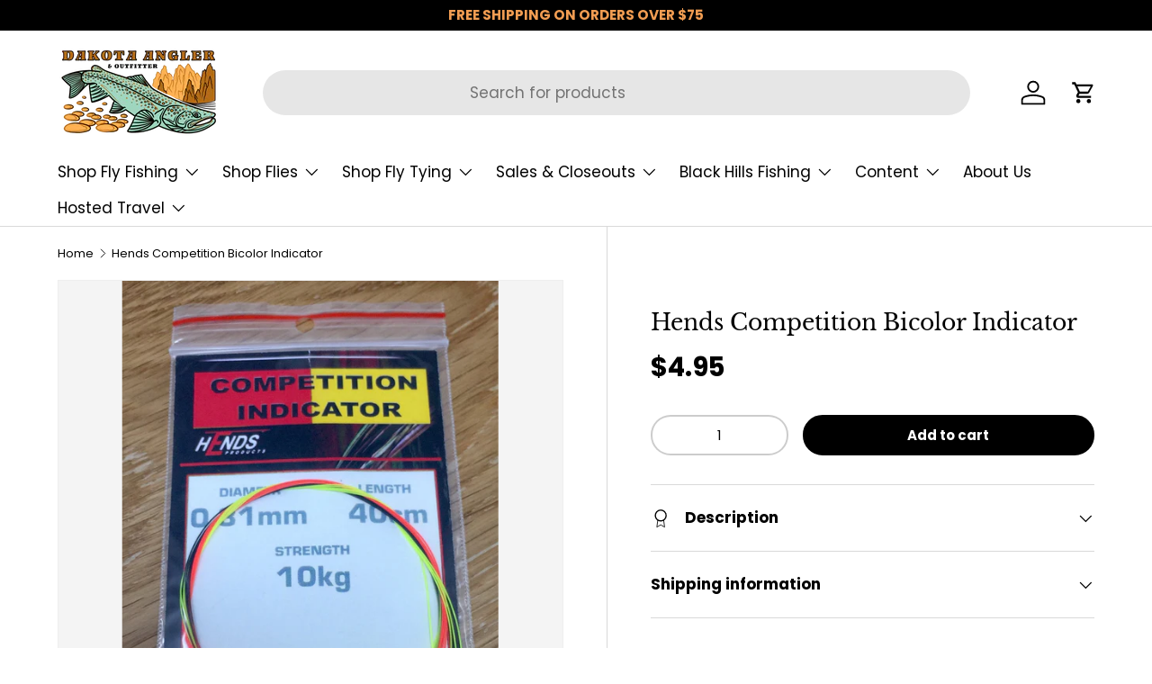

--- FILE ---
content_type: text/html; charset=utf-8
request_url: https://flyfishsd.com/products/hends-competition-bicolor-indicator
body_size: 60263
content:
<!doctype html>
<html class="no-js" lang="en" dir="ltr">
  <head><meta charset="utf-8">
<meta name="viewport" content="width=device-width,initial-scale=1">
<title>Hends Competition Bicolor Indicator &ndash; Dakota Angler &amp; Outfitter</title><link rel="canonical" href="https://flyfishsd.com/products/hends-competition-bicolor-indicator"><link rel="icon" href="//flyfishsd.com/cdn/shop/files/Dakota_Web_Logo_favicon_99b2db68-8c1e-4ad0-a1bd-c2516e9390ee.png?crop=center&height=48&v=1738494869&width=48" type="image/png">
  <link rel="apple-touch-icon" href="//flyfishsd.com/cdn/shop/files/Dakota_Web_Logo_favicon_99b2db68-8c1e-4ad0-a1bd-c2516e9390ee.png?crop=center&height=180&v=1738494869&width=180"><meta name="description" content="Hends Competition Bicolor Indicator - 2 tone indicator tippet for nymph fishing. Czech Nymphing strike indicator material"><meta property="og:site_name" content="Dakota Angler &amp; Outfitter">
<meta property="og:url" content="https://flyfishsd.com/products/hends-competition-bicolor-indicator">
<meta property="og:title" content="Hends Competition Bicolor Indicator">
<meta property="og:type" content="product">
<meta property="og:description" content="Hends Competition Bicolor Indicator - 2 tone indicator tippet for nymph fishing. Czech Nymphing strike indicator material"><meta property="og:image" content="http://flyfishsd.com/cdn/shop/products/hends-competition-bicolor-indicator-fl-yellow-fl-orange-0-21-mm-492399001616.jpg?crop=center&height=1200&v=1663776953&width=1200">
  <meta property="og:image:secure_url" content="https://flyfishsd.com/cdn/shop/products/hends-competition-bicolor-indicator-fl-yellow-fl-orange-0-21-mm-492399001616.jpg?crop=center&height=1200&v=1663776953&width=1200">
  <meta property="og:image:width" content="1073">
  <meta property="og:image:height" content="1440"><meta property="og:price:amount" content="4.95">
  <meta property="og:price:currency" content="USD"><meta name="twitter:site" content="@dakotaflyangler"><meta name="twitter:card" content="summary_large_image">
<meta name="twitter:title" content="Hends Competition Bicolor Indicator">
<meta name="twitter:description" content="Hends Competition Bicolor Indicator - 2 tone indicator tippet for nymph fishing. Czech Nymphing strike indicator material">
<link rel="preload" href="//flyfishsd.com/cdn/shop/t/185/assets/main.css?v=171986751195675404661762388503" as="style"><style data-shopify>
@font-face {
  font-family: Poppins;
  font-weight: 400;
  font-style: normal;
  font-display: swap;
  src: url("//flyfishsd.com/cdn/fonts/poppins/poppins_n4.0ba78fa5af9b0e1a374041b3ceaadf0a43b41362.woff2") format("woff2"),
       url("//flyfishsd.com/cdn/fonts/poppins/poppins_n4.214741a72ff2596839fc9760ee7a770386cf16ca.woff") format("woff");
}
@font-face {
  font-family: Poppins;
  font-weight: 700;
  font-style: normal;
  font-display: swap;
  src: url("//flyfishsd.com/cdn/fonts/poppins/poppins_n7.56758dcf284489feb014a026f3727f2f20a54626.woff2") format("woff2"),
       url("//flyfishsd.com/cdn/fonts/poppins/poppins_n7.f34f55d9b3d3205d2cd6f64955ff4b36f0cfd8da.woff") format("woff");
}
@font-face {
  font-family: Poppins;
  font-weight: 400;
  font-style: italic;
  font-display: swap;
  src: url("//flyfishsd.com/cdn/fonts/poppins/poppins_i4.846ad1e22474f856bd6b81ba4585a60799a9f5d2.woff2") format("woff2"),
       url("//flyfishsd.com/cdn/fonts/poppins/poppins_i4.56b43284e8b52fc64c1fd271f289a39e8477e9ec.woff") format("woff");
}
@font-face {
  font-family: Poppins;
  font-weight: 700;
  font-style: italic;
  font-display: swap;
  src: url("//flyfishsd.com/cdn/fonts/poppins/poppins_i7.42fd71da11e9d101e1e6c7932199f925f9eea42d.woff2") format("woff2"),
       url("//flyfishsd.com/cdn/fonts/poppins/poppins_i7.ec8499dbd7616004e21155106d13837fff4cf556.woff") format("woff");
}
@font-face {
  font-family: "Libre Baskerville";
  font-weight: 400;
  font-style: normal;
  font-display: swap;
  src: url("//flyfishsd.com/cdn/fonts/libre_baskerville/librebaskerville_n4.2ec9ee517e3ce28d5f1e6c6e75efd8a97e59c189.woff2") format("woff2"),
       url("//flyfishsd.com/cdn/fonts/libre_baskerville/librebaskerville_n4.323789551b85098885c8eccedfb1bd8f25f56007.woff") format("woff");
}
@font-face {
  font-family: Poppins;
  font-weight: 400;
  font-style: normal;
  font-display: swap;
  src: url("//flyfishsd.com/cdn/fonts/poppins/poppins_n4.0ba78fa5af9b0e1a374041b3ceaadf0a43b41362.woff2") format("woff2"),
       url("//flyfishsd.com/cdn/fonts/poppins/poppins_n4.214741a72ff2596839fc9760ee7a770386cf16ca.woff") format("woff");
}
:root {
        --bg-color: 255 255 255 / 1.0;
        --bg-color-og: 255 255 255 / 1.0;
        --heading-color: 0 0 0;
        --text-color: 0 0 0;
        --text-color-og: 0 0 0;
        --scrollbar-color: 0 0 0;
        --link-color: 0 0 0;
        --link-color-og: 0 0 0;
        --star-color: 255 159 28;--swatch-border-color-default: 204 204 204;
          --swatch-border-color-active: 128 128 128;
          --swatch-card-size: 24px;
          --swatch-variant-picker-size: 64px;--color-scheme-1-bg: 163 217 191 / 1.0;
        --color-scheme-1-grad: ;
        --color-scheme-1-heading: 0 0 0;
        --color-scheme-1-text: 0 0 0;
        --color-scheme-1-btn-bg: 0 0 0;
        --color-scheme-1-btn-text: 163 217 191;
        --color-scheme-1-btn-bg-hover: 30 42 37;--color-scheme-2-bg: 0 0 0 / 1.0;
        --color-scheme-2-grad: ;
        --color-scheme-2-heading: 255 255 255;
        --color-scheme-2-text: 255 255 255;
        --color-scheme-2-btn-bg: 255 88 13;
        --color-scheme-2-btn-text: 255 255 255;
        --color-scheme-2-btn-bg-hover: 255 124 64;--color-scheme-3-bg: 255 88 13 / 1.0;
        --color-scheme-3-grad: linear-gradient(46deg, rgba(234, 73, 0, 1) 8%, rgba(234, 73, 0, 1) 32%, rgba(255, 88, 13, 0.88) 92%);
        --color-scheme-3-heading: 255 255 255;
        --color-scheme-3-text: 255 255 255;
        --color-scheme-3-btn-bg: 42 43 42;
        --color-scheme-3-btn-text: 255 255 255;
        --color-scheme-3-btn-bg-hover: 82 83 82;

        --drawer-bg-color: 255 255 255 / 1.0;
        --drawer-text-color: 42 43 42;

        --panel-bg-color: 244 244 244 / 1.0;
        --panel-heading-color: 42 43 42;
        --panel-text-color: 42 43 42;

        --in-stock-text-color: 44 126 63;
        --low-stock-text-color: 210 134 26;
        --very-low-stock-text-color: 180 12 28;
        --no-stock-text-color: 119 119 119;
        --no-stock-backordered-text-color: 119 119 119;

        --error-bg-color: 252 237 238;
        --error-text-color: 180 12 28;
        --success-bg-color: 232 246 234;
        --success-text-color: 44 126 63;
        --info-bg-color: 228 237 250;
        --info-text-color: 26 102 210;

        --heading-font-family: "Libre Baskerville", serif;
        --heading-font-style: normal;
        --heading-font-weight: 400;
        --heading-scale-start: 4;

        --navigation-font-family: Poppins, sans-serif;
        --navigation-font-style: normal;
        --navigation-font-weight: 400;--heading-text-transform: none;
--subheading-text-transform: none;
        --body-font-family: Poppins, sans-serif;
        --body-font-style: normal;
        --body-font-weight: 400;
        --body-font-size: 17;

        --section-gap: 24;
        --heading-gap: calc(8 * var(--space-unit));--heading-gap: calc(6 * var(--space-unit));--grid-column-gap: 20px;--btn-bg-color: 0 0 0;
        --btn-bg-hover-color: 46 46 46;
        --btn-text-color: 255 255 255;
        --btn-bg-color-og: 0 0 0;
        --btn-text-color-og: 255 255 255;
        --btn-alt-bg-color: 255 255 255;
        --btn-alt-bg-alpha: 1.0;
        --btn-alt-text-color: 42 43 42;
        --btn-border-width: 2px;
        --btn-padding-y: 12px;

        
        --btn-border-radius: 28px;
        

        --btn-lg-border-radius: 50%;
        --btn-icon-border-radius: 50%;
        --input-with-btn-inner-radius: var(--btn-border-radius);

        --input-bg-color: 255 255 255 / 1.0;
        --input-text-color: 0 0 0;
        --input-border-width: 2px;
        --input-border-radius: 26px;
        --textarea-border-radius: 12px;
        --input-border-radius: 28px;
        --input-lg-border-radius: 34px;
        --input-bg-color-diff-3: #f7f7f7;
        --input-bg-color-diff-6: #f0f0f0;

        --modal-border-radius: 16px;
        --modal-overlay-color: 0 0 0;
        --modal-overlay-opacity: 0.4;
        --drawer-border-radius: 16px;
        --overlay-border-radius: 0px;--custom-label-bg-color: 13 44 84;
        --custom-label-text-color: 255 255 255;--sale-label-bg-color: 170 17 85;
        --sale-label-text-color: 255 255 255;--sold-out-label-bg-color: 42 43 42;
        --sold-out-label-text-color: 255 255 255;--new-label-bg-color: 127 184 0;
        --new-label-text-color: 255 255 255;--preorder-label-bg-color: 0 166 237;
        --preorder-label-text-color: 255 255 255;

        --page-width: 1260px;
        --gutter-sm: 20px;
        --gutter-md: 32px;
        --gutter-lg: 64px;

        --payment-terms-bg-color: #ffffff;

        --coll-card-bg-color: #F9F9F9;
        --coll-card-border-color: #f2f2f2;
          
            --aos-animate-duration: 0.6s;
          

          
            --aos-min-width: 0;
          
        

        --reading-width: 48em;
      }

      @media (max-width: 769px) {
        :root {
          --reading-width: 36em;
        }
      }</style>

    
    <script src="//flyfishsd.com/cdn/shop/t/185/assets/prefetch.js?v=45322332413469255701762388503" type="text/javascript"></script>
    

    <link rel="stylesheet" href="//flyfishsd.com/cdn/shop/t/185/assets/main.css?v=171986751195675404661762388503">
    <script src="//flyfishsd.com/cdn/shop/t/185/assets/main.js?v=2050684634816504901762388503" defer="defer"></script><link
        rel="preload"
        href="//flyfishsd.com/cdn/fonts/poppins/poppins_n4.0ba78fa5af9b0e1a374041b3ceaadf0a43b41362.woff2"
        as="font"
        type="font/woff2"
        crossorigin
        fetchpriority="high"
      ><link
        rel="preload"
        href="//flyfishsd.com/cdn/fonts/libre_baskerville/librebaskerville_n4.2ec9ee517e3ce28d5f1e6c6e75efd8a97e59c189.woff2"
        as="font"
        type="font/woff2"
        crossorigin
        fetchpriority="high"
      ><script>window.performance && window.performance.mark && window.performance.mark('shopify.content_for_header.start');</script><meta name="facebook-domain-verification" content="ueft5zgc5u4r4jaxy8tdikgvof820u">
<meta name="google-site-verification" content="jW-rthfYoFayHq-8M6rGxXSoY53M5mRRXDJwqrQV-tA">
<meta id="shopify-digital-wallet" name="shopify-digital-wallet" content="/375542/digital_wallets/dialog">
<meta name="shopify-checkout-api-token" content="6c52d6faa4ceb90d942caef91047ae2f">
<meta id="in-context-paypal-metadata" data-shop-id="375542" data-venmo-supported="false" data-environment="production" data-locale="en_US" data-paypal-v4="true" data-currency="USD">
<link rel="alternate" hreflang="x-default" href="https://flyfishsd.com/products/hends-competition-bicolor-indicator">
<link rel="alternate" hreflang="en" href="https://flyfishsd.com/products/hends-competition-bicolor-indicator">
<link rel="alternate" hreflang="en-CA" href="https://flyfishsd.com/en-ca/products/hends-competition-bicolor-indicator">
<link rel="alternate" type="application/json+oembed" href="https://flyfishsd.com/products/hends-competition-bicolor-indicator.oembed">
<script async="async" src="/checkouts/internal/preloads.js?locale=en-US"></script>
<link rel="preconnect" href="https://shop.app" crossorigin="anonymous">
<script async="async" src="https://shop.app/checkouts/internal/preloads.js?locale=en-US&shop_id=375542" crossorigin="anonymous"></script>
<script id="apple-pay-shop-capabilities" type="application/json">{"shopId":375542,"countryCode":"US","currencyCode":"USD","merchantCapabilities":["supports3DS"],"merchantId":"gid:\/\/shopify\/Shop\/375542","merchantName":"Dakota Angler \u0026 Outfitter","requiredBillingContactFields":["postalAddress","email","phone"],"requiredShippingContactFields":["postalAddress","email","phone"],"shippingType":"shipping","supportedNetworks":["visa","masterCard","amex","discover","elo","jcb"],"total":{"type":"pending","label":"Dakota Angler \u0026 Outfitter","amount":"1.00"},"shopifyPaymentsEnabled":true,"supportsSubscriptions":true}</script>
<script id="shopify-features" type="application/json">{"accessToken":"6c52d6faa4ceb90d942caef91047ae2f","betas":["rich-media-storefront-analytics"],"domain":"flyfishsd.com","predictiveSearch":true,"shopId":375542,"locale":"en"}</script>
<script>var Shopify = Shopify || {};
Shopify.shop = "flyfishsd.myshopify.com";
Shopify.locale = "en";
Shopify.currency = {"active":"USD","rate":"1.0"};
Shopify.country = "US";
Shopify.theme = {"name":"$75 Ship Enterprise Updated Homepage - Color","id":135745830975,"schema_name":"Enterprise","schema_version":"1.5.2","theme_store_id":1657,"role":"main"};
Shopify.theme.handle = "null";
Shopify.theme.style = {"id":null,"handle":null};
Shopify.cdnHost = "flyfishsd.com/cdn";
Shopify.routes = Shopify.routes || {};
Shopify.routes.root = "/";</script>
<script type="module">!function(o){(o.Shopify=o.Shopify||{}).modules=!0}(window);</script>
<script>!function(o){function n(){var o=[];function n(){o.push(Array.prototype.slice.apply(arguments))}return n.q=o,n}var t=o.Shopify=o.Shopify||{};t.loadFeatures=n(),t.autoloadFeatures=n()}(window);</script>
<script>
  window.ShopifyPay = window.ShopifyPay || {};
  window.ShopifyPay.apiHost = "shop.app\/pay";
  window.ShopifyPay.redirectState = null;
</script>
<script id="shop-js-analytics" type="application/json">{"pageType":"product"}</script>
<script defer="defer" async type="module" src="//flyfishsd.com/cdn/shopifycloud/shop-js/modules/v2/client.init-shop-cart-sync_BN7fPSNr.en.esm.js"></script>
<script defer="defer" async type="module" src="//flyfishsd.com/cdn/shopifycloud/shop-js/modules/v2/chunk.common_Cbph3Kss.esm.js"></script>
<script defer="defer" async type="module" src="//flyfishsd.com/cdn/shopifycloud/shop-js/modules/v2/chunk.modal_DKumMAJ1.esm.js"></script>
<script type="module">
  await import("//flyfishsd.com/cdn/shopifycloud/shop-js/modules/v2/client.init-shop-cart-sync_BN7fPSNr.en.esm.js");
await import("//flyfishsd.com/cdn/shopifycloud/shop-js/modules/v2/chunk.common_Cbph3Kss.esm.js");
await import("//flyfishsd.com/cdn/shopifycloud/shop-js/modules/v2/chunk.modal_DKumMAJ1.esm.js");

  window.Shopify.SignInWithShop?.initShopCartSync?.({"fedCMEnabled":true,"windoidEnabled":true});

</script>
<script defer="defer" async type="module" src="//flyfishsd.com/cdn/shopifycloud/shop-js/modules/v2/client.payment-terms_BxzfvcZJ.en.esm.js"></script>
<script defer="defer" async type="module" src="//flyfishsd.com/cdn/shopifycloud/shop-js/modules/v2/chunk.common_Cbph3Kss.esm.js"></script>
<script defer="defer" async type="module" src="//flyfishsd.com/cdn/shopifycloud/shop-js/modules/v2/chunk.modal_DKumMAJ1.esm.js"></script>
<script type="module">
  await import("//flyfishsd.com/cdn/shopifycloud/shop-js/modules/v2/client.payment-terms_BxzfvcZJ.en.esm.js");
await import("//flyfishsd.com/cdn/shopifycloud/shop-js/modules/v2/chunk.common_Cbph3Kss.esm.js");
await import("//flyfishsd.com/cdn/shopifycloud/shop-js/modules/v2/chunk.modal_DKumMAJ1.esm.js");

  
</script>
<script>
  window.Shopify = window.Shopify || {};
  if (!window.Shopify.featureAssets) window.Shopify.featureAssets = {};
  window.Shopify.featureAssets['shop-js'] = {"shop-cart-sync":["modules/v2/client.shop-cart-sync_CJVUk8Jm.en.esm.js","modules/v2/chunk.common_Cbph3Kss.esm.js","modules/v2/chunk.modal_DKumMAJ1.esm.js"],"init-fed-cm":["modules/v2/client.init-fed-cm_7Fvt41F4.en.esm.js","modules/v2/chunk.common_Cbph3Kss.esm.js","modules/v2/chunk.modal_DKumMAJ1.esm.js"],"init-shop-email-lookup-coordinator":["modules/v2/client.init-shop-email-lookup-coordinator_Cc088_bR.en.esm.js","modules/v2/chunk.common_Cbph3Kss.esm.js","modules/v2/chunk.modal_DKumMAJ1.esm.js"],"init-windoid":["modules/v2/client.init-windoid_hPopwJRj.en.esm.js","modules/v2/chunk.common_Cbph3Kss.esm.js","modules/v2/chunk.modal_DKumMAJ1.esm.js"],"shop-button":["modules/v2/client.shop-button_B0jaPSNF.en.esm.js","modules/v2/chunk.common_Cbph3Kss.esm.js","modules/v2/chunk.modal_DKumMAJ1.esm.js"],"shop-cash-offers":["modules/v2/client.shop-cash-offers_DPIskqss.en.esm.js","modules/v2/chunk.common_Cbph3Kss.esm.js","modules/v2/chunk.modal_DKumMAJ1.esm.js"],"shop-toast-manager":["modules/v2/client.shop-toast-manager_CK7RT69O.en.esm.js","modules/v2/chunk.common_Cbph3Kss.esm.js","modules/v2/chunk.modal_DKumMAJ1.esm.js"],"init-shop-cart-sync":["modules/v2/client.init-shop-cart-sync_BN7fPSNr.en.esm.js","modules/v2/chunk.common_Cbph3Kss.esm.js","modules/v2/chunk.modal_DKumMAJ1.esm.js"],"init-customer-accounts-sign-up":["modules/v2/client.init-customer-accounts-sign-up_CfPf4CXf.en.esm.js","modules/v2/client.shop-login-button_DeIztwXF.en.esm.js","modules/v2/chunk.common_Cbph3Kss.esm.js","modules/v2/chunk.modal_DKumMAJ1.esm.js"],"pay-button":["modules/v2/client.pay-button_CgIwFSYN.en.esm.js","modules/v2/chunk.common_Cbph3Kss.esm.js","modules/v2/chunk.modal_DKumMAJ1.esm.js"],"init-customer-accounts":["modules/v2/client.init-customer-accounts_DQ3x16JI.en.esm.js","modules/v2/client.shop-login-button_DeIztwXF.en.esm.js","modules/v2/chunk.common_Cbph3Kss.esm.js","modules/v2/chunk.modal_DKumMAJ1.esm.js"],"avatar":["modules/v2/client.avatar_BTnouDA3.en.esm.js"],"init-shop-for-new-customer-accounts":["modules/v2/client.init-shop-for-new-customer-accounts_CsZy_esa.en.esm.js","modules/v2/client.shop-login-button_DeIztwXF.en.esm.js","modules/v2/chunk.common_Cbph3Kss.esm.js","modules/v2/chunk.modal_DKumMAJ1.esm.js"],"shop-follow-button":["modules/v2/client.shop-follow-button_BRMJjgGd.en.esm.js","modules/v2/chunk.common_Cbph3Kss.esm.js","modules/v2/chunk.modal_DKumMAJ1.esm.js"],"checkout-modal":["modules/v2/client.checkout-modal_B9Drz_yf.en.esm.js","modules/v2/chunk.common_Cbph3Kss.esm.js","modules/v2/chunk.modal_DKumMAJ1.esm.js"],"shop-login-button":["modules/v2/client.shop-login-button_DeIztwXF.en.esm.js","modules/v2/chunk.common_Cbph3Kss.esm.js","modules/v2/chunk.modal_DKumMAJ1.esm.js"],"lead-capture":["modules/v2/client.lead-capture_DXYzFM3R.en.esm.js","modules/v2/chunk.common_Cbph3Kss.esm.js","modules/v2/chunk.modal_DKumMAJ1.esm.js"],"shop-login":["modules/v2/client.shop-login_CA5pJqmO.en.esm.js","modules/v2/chunk.common_Cbph3Kss.esm.js","modules/v2/chunk.modal_DKumMAJ1.esm.js"],"payment-terms":["modules/v2/client.payment-terms_BxzfvcZJ.en.esm.js","modules/v2/chunk.common_Cbph3Kss.esm.js","modules/v2/chunk.modal_DKumMAJ1.esm.js"]};
</script>
<script>(function() {
  var isLoaded = false;
  function asyncLoad() {
    if (isLoaded) return;
    isLoaded = true;
    var urls = ["https:\/\/cdn.ywxi.net\/js\/1.js?shop=flyfishsd.myshopify.com","https:\/\/chimpstatic.com\/mcjs-connected\/js\/users\/05686fb4e2b2d5e275e7a03bb\/3af4925784c4957d1811dafb2.js?shop=flyfishsd.myshopify.com","https:\/\/static.klaviyo.com\/onsite\/js\/klaviyo.js?company_id=UswHj3\u0026shop=flyfishsd.myshopify.com","https:\/\/easygdpr.b-cdn.net\/v\/1553540745\/gdpr.min.js?shop=flyfishsd.myshopify.com","https:\/\/customer-first-focus.b-cdn.net\/cffPCLoader_min.js?shop=flyfishsd.myshopify.com","https:\/\/creditsyard.com\/js\/integrations\/script.js?shop=flyfishsd.myshopify.com"];
    for (var i = 0; i < urls.length; i++) {
      var s = document.createElement('script');
      s.type = 'text/javascript';
      s.async = true;
      s.src = urls[i];
      var x = document.getElementsByTagName('script')[0];
      x.parentNode.insertBefore(s, x);
    }
  };
  if(window.attachEvent) {
    window.attachEvent('onload', asyncLoad);
  } else {
    window.addEventListener('load', asyncLoad, false);
  }
})();</script>
<script id="__st">var __st={"a":375542,"offset":-25200,"reqid":"c9e15b5a-3404-4a83-8614-bede82636e43-1769907707","pageurl":"flyfishsd.com\/products\/hends-competition-bicolor-indicator","u":"aa9c52d12104","p":"product","rtyp":"product","rid":60767567888};</script>
<script>window.ShopifyPaypalV4VisibilityTracking = true;</script>
<script id="captcha-bootstrap">!function(){'use strict';const t='contact',e='account',n='new_comment',o=[[t,t],['blogs',n],['comments',n],[t,'customer']],c=[[e,'customer_login'],[e,'guest_login'],[e,'recover_customer_password'],[e,'create_customer']],r=t=>t.map((([t,e])=>`form[action*='/${t}']:not([data-nocaptcha='true']) input[name='form_type'][value='${e}']`)).join(','),a=t=>()=>t?[...document.querySelectorAll(t)].map((t=>t.form)):[];function s(){const t=[...o],e=r(t);return a(e)}const i='password',u='form_key',d=['recaptcha-v3-token','g-recaptcha-response','h-captcha-response',i],f=()=>{try{return window.sessionStorage}catch{return}},m='__shopify_v',_=t=>t.elements[u];function p(t,e,n=!1){try{const o=window.sessionStorage,c=JSON.parse(o.getItem(e)),{data:r}=function(t){const{data:e,action:n}=t;return t[m]||n?{data:e,action:n}:{data:t,action:n}}(c);for(const[e,n]of Object.entries(r))t.elements[e]&&(t.elements[e].value=n);n&&o.removeItem(e)}catch(o){console.error('form repopulation failed',{error:o})}}const l='form_type',E='cptcha';function T(t){t.dataset[E]=!0}const w=window,h=w.document,L='Shopify',v='ce_forms',y='captcha';let A=!1;((t,e)=>{const n=(g='f06e6c50-85a8-45c8-87d0-21a2b65856fe',I='https://cdn.shopify.com/shopifycloud/storefront-forms-hcaptcha/ce_storefront_forms_captcha_hcaptcha.v1.5.2.iife.js',D={infoText:'Protected by hCaptcha',privacyText:'Privacy',termsText:'Terms'},(t,e,n)=>{const o=w[L][v],c=o.bindForm;if(c)return c(t,g,e,D).then(n);var r;o.q.push([[t,g,e,D],n]),r=I,A||(h.body.append(Object.assign(h.createElement('script'),{id:'captcha-provider',async:!0,src:r})),A=!0)});var g,I,D;w[L]=w[L]||{},w[L][v]=w[L][v]||{},w[L][v].q=[],w[L][y]=w[L][y]||{},w[L][y].protect=function(t,e){n(t,void 0,e),T(t)},Object.freeze(w[L][y]),function(t,e,n,w,h,L){const[v,y,A,g]=function(t,e,n){const i=e?o:[],u=t?c:[],d=[...i,...u],f=r(d),m=r(i),_=r(d.filter((([t,e])=>n.includes(e))));return[a(f),a(m),a(_),s()]}(w,h,L),I=t=>{const e=t.target;return e instanceof HTMLFormElement?e:e&&e.form},D=t=>v().includes(t);t.addEventListener('submit',(t=>{const e=I(t);if(!e)return;const n=D(e)&&!e.dataset.hcaptchaBound&&!e.dataset.recaptchaBound,o=_(e),c=g().includes(e)&&(!o||!o.value);(n||c)&&t.preventDefault(),c&&!n&&(function(t){try{if(!f())return;!function(t){const e=f();if(!e)return;const n=_(t);if(!n)return;const o=n.value;o&&e.removeItem(o)}(t);const e=Array.from(Array(32),(()=>Math.random().toString(36)[2])).join('');!function(t,e){_(t)||t.append(Object.assign(document.createElement('input'),{type:'hidden',name:u})),t.elements[u].value=e}(t,e),function(t,e){const n=f();if(!n)return;const o=[...t.querySelectorAll(`input[type='${i}']`)].map((({name:t})=>t)),c=[...d,...o],r={};for(const[a,s]of new FormData(t).entries())c.includes(a)||(r[a]=s);n.setItem(e,JSON.stringify({[m]:1,action:t.action,data:r}))}(t,e)}catch(e){console.error('failed to persist form',e)}}(e),e.submit())}));const S=(t,e)=>{t&&!t.dataset[E]&&(n(t,e.some((e=>e===t))),T(t))};for(const o of['focusin','change'])t.addEventListener(o,(t=>{const e=I(t);D(e)&&S(e,y())}));const B=e.get('form_key'),M=e.get(l),P=B&&M;t.addEventListener('DOMContentLoaded',(()=>{const t=y();if(P)for(const e of t)e.elements[l].value===M&&p(e,B);[...new Set([...A(),...v().filter((t=>'true'===t.dataset.shopifyCaptcha))])].forEach((e=>S(e,t)))}))}(h,new URLSearchParams(w.location.search),n,t,e,['guest_login'])})(!0,!0)}();</script>
<script integrity="sha256-4kQ18oKyAcykRKYeNunJcIwy7WH5gtpwJnB7kiuLZ1E=" data-source-attribution="shopify.loadfeatures" defer="defer" src="//flyfishsd.com/cdn/shopifycloud/storefront/assets/storefront/load_feature-a0a9edcb.js" crossorigin="anonymous"></script>
<script crossorigin="anonymous" defer="defer" src="//flyfishsd.com/cdn/shopifycloud/storefront/assets/shopify_pay/storefront-65b4c6d7.js?v=20250812"></script>
<script data-source-attribution="shopify.dynamic_checkout.dynamic.init">var Shopify=Shopify||{};Shopify.PaymentButton=Shopify.PaymentButton||{isStorefrontPortableWallets:!0,init:function(){window.Shopify.PaymentButton.init=function(){};var t=document.createElement("script");t.src="https://flyfishsd.com/cdn/shopifycloud/portable-wallets/latest/portable-wallets.en.js",t.type="module",document.head.appendChild(t)}};
</script>
<script data-source-attribution="shopify.dynamic_checkout.buyer_consent">
  function portableWalletsHideBuyerConsent(e){var t=document.getElementById("shopify-buyer-consent"),n=document.getElementById("shopify-subscription-policy-button");t&&n&&(t.classList.add("hidden"),t.setAttribute("aria-hidden","true"),n.removeEventListener("click",e))}function portableWalletsShowBuyerConsent(e){var t=document.getElementById("shopify-buyer-consent"),n=document.getElementById("shopify-subscription-policy-button");t&&n&&(t.classList.remove("hidden"),t.removeAttribute("aria-hidden"),n.addEventListener("click",e))}window.Shopify?.PaymentButton&&(window.Shopify.PaymentButton.hideBuyerConsent=portableWalletsHideBuyerConsent,window.Shopify.PaymentButton.showBuyerConsent=portableWalletsShowBuyerConsent);
</script>
<script data-source-attribution="shopify.dynamic_checkout.cart.bootstrap">document.addEventListener("DOMContentLoaded",(function(){function t(){return document.querySelector("shopify-accelerated-checkout-cart, shopify-accelerated-checkout")}if(t())Shopify.PaymentButton.init();else{new MutationObserver((function(e,n){t()&&(Shopify.PaymentButton.init(),n.disconnect())})).observe(document.body,{childList:!0,subtree:!0})}}));
</script>
<link id="shopify-accelerated-checkout-styles" rel="stylesheet" media="screen" href="https://flyfishsd.com/cdn/shopifycloud/portable-wallets/latest/accelerated-checkout-backwards-compat.css" crossorigin="anonymous">
<style id="shopify-accelerated-checkout-cart">
        #shopify-buyer-consent {
  margin-top: 1em;
  display: inline-block;
  width: 100%;
}

#shopify-buyer-consent.hidden {
  display: none;
}

#shopify-subscription-policy-button {
  background: none;
  border: none;
  padding: 0;
  text-decoration: underline;
  font-size: inherit;
  cursor: pointer;
}

#shopify-subscription-policy-button::before {
  box-shadow: none;
}

      </style>
<script id="sections-script" data-sections="header,footer" defer="defer" src="//flyfishsd.com/cdn/shop/t/185/compiled_assets/scripts.js?v=30196"></script>
<script>window.performance && window.performance.mark && window.performance.mark('shopify.content_for_header.end');</script><script id="shop-promise-product" type="application/json">
  {
    "productId": "60767567888",
    "variantId": "470622601232"
  }
</script>
<script id="shop-promise-features" type="application/json">
  {
    "supportedPromiseBrands": ["shop_promise"],
    "f_b9ba94d16a7d18ccd91d68be01e37df6": false,
    "f_85e460659f2e1fdd04f763b1587427a4": false
  }
</script>
<script fetchpriority="high" defer="defer" src="https://flyfishsd.com/cdn/shopifycloud/shop-promise-pdp/prod/shop_promise_pdp.js?v=1" data-source-attribution="shopify.shop-promise-pdp" crossorigin="anonymous"></script>


      <script src="//flyfishsd.com/cdn/shop/t/185/assets/animate-on-scroll.js?v=15249566486942820451762388503" defer="defer"></script>
      <link rel="stylesheet" href="//flyfishsd.com/cdn/shop/t/185/assets/animate-on-scroll.css?v=116194678796051782541762388503">
    

    <script>
      document.documentElement.className = document.documentElement.className.replace('no-js', 'js');
    </script><!-- CC Custom Head Start --><!-- CC Custom Head End -->
<script>
	window.StoreCreditInit = {
		shop: 'flyfishsd.myshopify.com',
		cashback_widget_status: 0
	}
</script>




<!-- BEGIN app block: shopify://apps/persistent-cart/blocks/script_js/4ce05194-341e-4641-aaf4-5a8dad5444cb --><script>
  window.cffPCLiquidPlaced = true;
</script>







  
  
  <script defer src="https://cdn.shopify.com/extensions/019a793c-ad27-7882-8471-201b37e34f5e/persistent-cart-66/assets/cffPC.production.min.js" onerror="this.onerror=null;this.remove();var s=document.createElement('script');s.defer=true;s.src='https://customer-first-focus.b-cdn.net/cffPC.production.min.js';document.head.appendChild(s);"></script>




<!-- END app block --><!-- BEGIN app block: shopify://apps/klaviyo-email-marketing-sms/blocks/klaviyo-onsite-embed/2632fe16-c075-4321-a88b-50b567f42507 -->












  <script async src="https://static.klaviyo.com/onsite/js/UswHj3/klaviyo.js?company_id=UswHj3"></script>
  <script>!function(){if(!window.klaviyo){window._klOnsite=window._klOnsite||[];try{window.klaviyo=new Proxy({},{get:function(n,i){return"push"===i?function(){var n;(n=window._klOnsite).push.apply(n,arguments)}:function(){for(var n=arguments.length,o=new Array(n),w=0;w<n;w++)o[w]=arguments[w];var t="function"==typeof o[o.length-1]?o.pop():void 0,e=new Promise((function(n){window._klOnsite.push([i].concat(o,[function(i){t&&t(i),n(i)}]))}));return e}}})}catch(n){window.klaviyo=window.klaviyo||[],window.klaviyo.push=function(){var n;(n=window._klOnsite).push.apply(n,arguments)}}}}();</script>

  
    <script id="viewed_product">
      if (item == null) {
        var _learnq = _learnq || [];

        var MetafieldReviews = null
        var MetafieldYotpoRating = null
        var MetafieldYotpoCount = null
        var MetafieldLooxRating = null
        var MetafieldLooxCount = null
        var okendoProduct = null
        var okendoProductReviewCount = null
        var okendoProductReviewAverageValue = null
        try {
          // The following fields are used for Customer Hub recently viewed in order to add reviews.
          // This information is not part of __kla_viewed. Instead, it is part of __kla_viewed_reviewed_items
          MetafieldReviews = {};
          MetafieldYotpoRating = null
          MetafieldYotpoCount = null
          MetafieldLooxRating = null
          MetafieldLooxCount = null

          okendoProduct = null
          // If the okendo metafield is not legacy, it will error, which then requires the new json formatted data
          if (okendoProduct && 'error' in okendoProduct) {
            okendoProduct = null
          }
          okendoProductReviewCount = okendoProduct ? okendoProduct.reviewCount : null
          okendoProductReviewAverageValue = okendoProduct ? okendoProduct.reviewAverageValue : null
        } catch (error) {
          console.error('Error in Klaviyo onsite reviews tracking:', error);
        }

        var item = {
          Name: "Hends Competition Bicolor Indicator",
          ProductID: 60767567888,
          Categories: ["All Fly Tying Materials","All Products","Best Sellers","Eligible Products","Flies, Leaders, Tippet","Hends Fly Tying Materials","Holiday 2024","Latest Arrivals - New Products","Leaders \u0026 Tippet","Leaders \u0026 Tippet","Lines","Products"],
          ImageURL: "https://flyfishsd.com/cdn/shop/products/hends-competition-bicolor-indicator-fl-yellow-fl-orange-0-21-mm-492399001616_grande.jpg?v=1663776953",
          URL: "https://flyfishsd.com/products/hends-competition-bicolor-indicator",
          Brand: "Hends",
          Price: "$4.95",
          Value: "4.95",
          CompareAtPrice: "$0.00"
        };
        _learnq.push(['track', 'Viewed Product', item]);
        _learnq.push(['trackViewedItem', {
          Title: item.Name,
          ItemId: item.ProductID,
          Categories: item.Categories,
          ImageUrl: item.ImageURL,
          Url: item.URL,
          Metadata: {
            Brand: item.Brand,
            Price: item.Price,
            Value: item.Value,
            CompareAtPrice: item.CompareAtPrice
          },
          metafields:{
            reviews: MetafieldReviews,
            yotpo:{
              rating: MetafieldYotpoRating,
              count: MetafieldYotpoCount,
            },
            loox:{
              rating: MetafieldLooxRating,
              count: MetafieldLooxCount,
            },
            okendo: {
              rating: okendoProductReviewAverageValue,
              count: okendoProductReviewCount,
            }
          }
        }]);
      }
    </script>
  




  <script>
    window.klaviyoReviewsProductDesignMode = false
  </script>







<!-- END app block --><!-- BEGIN app block: shopify://apps/judge-me-reviews/blocks/judgeme_core/61ccd3b1-a9f2-4160-9fe9-4fec8413e5d8 --><!-- Start of Judge.me Core -->






<link rel="dns-prefetch" href="https://cdnwidget.judge.me">
<link rel="dns-prefetch" href="https://cdn.judge.me">
<link rel="dns-prefetch" href="https://cdn1.judge.me">
<link rel="dns-prefetch" href="https://api.judge.me">

<script data-cfasync='false' class='jdgm-settings-script'>window.jdgmSettings={"pagination":5,"disable_web_reviews":false,"badge_no_review_text":"No reviews","badge_n_reviews_text":"{{ n }} review/reviews","hide_badge_preview_if_no_reviews":true,"badge_hide_text":false,"enforce_center_preview_badge":false,"widget_title":"Customer Reviews","widget_open_form_text":"Write a review","widget_close_form_text":"Cancel review","widget_refresh_page_text":"Refresh page","widget_summary_text":"Based on {{ number_of_reviews }} review/reviews","widget_no_review_text":"Be the first to write a review","widget_name_field_text":"Display name","widget_verified_name_field_text":"Verified Name (public)","widget_name_placeholder_text":"Display name","widget_required_field_error_text":"This field is required.","widget_email_field_text":"Email address","widget_verified_email_field_text":"Verified Email (private, can not be edited)","widget_email_placeholder_text":"Your email address","widget_email_field_error_text":"Please enter a valid email address.","widget_rating_field_text":"Rating","widget_review_title_field_text":"Review Title","widget_review_title_placeholder_text":"Give your review a title","widget_review_body_field_text":"Review content","widget_review_body_placeholder_text":"Start writing here...","widget_pictures_field_text":"Picture/Video (optional)","widget_submit_review_text":"Submit Review","widget_submit_verified_review_text":"Submit Verified Review","widget_submit_success_msg_with_auto_publish":"Thank you! Please refresh the page in a few moments to see your review. You can remove or edit your review by logging into \u003ca href='https://judge.me/login' target='_blank' rel='nofollow noopener'\u003eJudge.me\u003c/a\u003e","widget_submit_success_msg_no_auto_publish":"Thank you! Your review will be published as soon as it is approved by the shop admin. You can remove or edit your review by logging into \u003ca href='https://judge.me/login' target='_blank' rel='nofollow noopener'\u003eJudge.me\u003c/a\u003e","widget_show_default_reviews_out_of_total_text":"Showing {{ n_reviews_shown }} out of {{ n_reviews }} reviews.","widget_show_all_link_text":"Show all","widget_show_less_link_text":"Show less","widget_author_said_text":"{{ reviewer_name }} said:","widget_days_text":"{{ n }} days ago","widget_weeks_text":"{{ n }} week/weeks ago","widget_months_text":"{{ n }} month/months ago","widget_years_text":"{{ n }} year/years ago","widget_yesterday_text":"Yesterday","widget_today_text":"Today","widget_replied_text":"\u003e\u003e {{ shop_name }} replied:","widget_read_more_text":"Read more","widget_reviewer_name_as_initial":"","widget_rating_filter_color":"#fbcd0a","widget_rating_filter_see_all_text":"See all reviews","widget_sorting_most_recent_text":"Most Recent","widget_sorting_highest_rating_text":"Highest Rating","widget_sorting_lowest_rating_text":"Lowest Rating","widget_sorting_with_pictures_text":"Only Pictures","widget_sorting_most_helpful_text":"Most Helpful","widget_open_question_form_text":"Ask a question","widget_reviews_subtab_text":"Reviews","widget_questions_subtab_text":"Questions","widget_question_label_text":"Question","widget_answer_label_text":"Answer","widget_question_placeholder_text":"Write your question here","widget_submit_question_text":"Submit Question","widget_question_submit_success_text":"Thank you for your question! We will notify you once it gets answered.","verified_badge_text":"Verified","verified_badge_bg_color":"","verified_badge_text_color":"","verified_badge_placement":"left-of-reviewer-name","widget_review_max_height":"","widget_hide_border":false,"widget_social_share":false,"widget_thumb":false,"widget_review_location_show":false,"widget_location_format":"","all_reviews_include_out_of_store_products":true,"all_reviews_out_of_store_text":"(out of store)","all_reviews_pagination":100,"all_reviews_product_name_prefix_text":"about","enable_review_pictures":true,"enable_question_anwser":false,"widget_theme":"default","review_date_format":"mm/dd/yyyy","default_sort_method":"most-recent","widget_product_reviews_subtab_text":"Product Reviews","widget_shop_reviews_subtab_text":"Shop Reviews","widget_other_products_reviews_text":"Reviews for other products","widget_store_reviews_subtab_text":"Store reviews","widget_no_store_reviews_text":"This store hasn't received any reviews yet","widget_web_restriction_product_reviews_text":"This product hasn't received any reviews yet","widget_no_items_text":"No items found","widget_show_more_text":"Show more","widget_write_a_store_review_text":"Write a Store Review","widget_other_languages_heading":"Reviews in Other Languages","widget_translate_review_text":"Translate review to {{ language }}","widget_translating_review_text":"Translating...","widget_show_original_translation_text":"Show original ({{ language }})","widget_translate_review_failed_text":"Review couldn't be translated.","widget_translate_review_retry_text":"Retry","widget_translate_review_try_again_later_text":"Try again later","show_product_url_for_grouped_product":false,"widget_sorting_pictures_first_text":"Pictures First","show_pictures_on_all_rev_page_mobile":false,"show_pictures_on_all_rev_page_desktop":false,"floating_tab_hide_mobile_install_preference":false,"floating_tab_button_name":"★ Reviews","floating_tab_title":"Let customers speak for us","floating_tab_button_color":"","floating_tab_button_background_color":"","floating_tab_url":"","floating_tab_url_enabled":false,"floating_tab_tab_style":"text","all_reviews_text_badge_text":"Customers rate us {{ shop.metafields.judgeme.all_reviews_rating | round: 1 }}/5 based on {{ shop.metafields.judgeme.all_reviews_count }} reviews.","all_reviews_text_badge_text_branded_style":"{{ shop.metafields.judgeme.all_reviews_rating | round: 1 }} out of 5 stars based on {{ shop.metafields.judgeme.all_reviews_count }} reviews","is_all_reviews_text_badge_a_link":false,"show_stars_for_all_reviews_text_badge":false,"all_reviews_text_badge_url":"","all_reviews_text_style":"branded","all_reviews_text_color_style":"judgeme_brand_color","all_reviews_text_color":"#108474","all_reviews_text_show_jm_brand":true,"featured_carousel_show_header":true,"featured_carousel_title":"Let customers speak for us","testimonials_carousel_title":"Customers are saying","videos_carousel_title":"Real customer stories","cards_carousel_title":"Customers are saying","featured_carousel_count_text":"from {{ n }} reviews","featured_carousel_add_link_to_all_reviews_page":false,"featured_carousel_url":"","featured_carousel_show_images":true,"featured_carousel_autoslide_interval":5,"featured_carousel_arrows_on_the_sides":false,"featured_carousel_height":250,"featured_carousel_width":80,"featured_carousel_image_size":0,"featured_carousel_image_height":250,"featured_carousel_arrow_color":"#eeeeee","verified_count_badge_style":"branded","verified_count_badge_orientation":"horizontal","verified_count_badge_color_style":"judgeme_brand_color","verified_count_badge_color":"#108474","is_verified_count_badge_a_link":false,"verified_count_badge_url":"","verified_count_badge_show_jm_brand":true,"widget_rating_preset_default":5,"widget_first_sub_tab":"product-reviews","widget_show_histogram":true,"widget_histogram_use_custom_color":false,"widget_pagination_use_custom_color":false,"widget_star_use_custom_color":false,"widget_verified_badge_use_custom_color":false,"widget_write_review_use_custom_color":false,"picture_reminder_submit_button":"Upload Pictures","enable_review_videos":false,"mute_video_by_default":false,"widget_sorting_videos_first_text":"Videos First","widget_review_pending_text":"Pending","featured_carousel_items_for_large_screen":3,"social_share_options_order":"Facebook,Twitter","remove_microdata_snippet":true,"disable_json_ld":false,"enable_json_ld_products":false,"preview_badge_show_question_text":false,"preview_badge_no_question_text":"No questions","preview_badge_n_question_text":"{{ number_of_questions }} question/questions","qa_badge_show_icon":false,"qa_badge_position":"same-row","remove_judgeme_branding":false,"widget_add_search_bar":false,"widget_search_bar_placeholder":"Search","widget_sorting_verified_only_text":"Verified only","featured_carousel_theme":"default","featured_carousel_show_rating":true,"featured_carousel_show_title":true,"featured_carousel_show_body":true,"featured_carousel_show_date":false,"featured_carousel_show_reviewer":true,"featured_carousel_show_product":false,"featured_carousel_header_background_color":"#108474","featured_carousel_header_text_color":"#ffffff","featured_carousel_name_product_separator":"reviewed","featured_carousel_full_star_background":"#108474","featured_carousel_empty_star_background":"#dadada","featured_carousel_vertical_theme_background":"#f9fafb","featured_carousel_verified_badge_enable":true,"featured_carousel_verified_badge_color":"#108474","featured_carousel_border_style":"round","featured_carousel_review_line_length_limit":3,"featured_carousel_more_reviews_button_text":"Read more reviews","featured_carousel_view_product_button_text":"View product","all_reviews_page_load_reviews_on":"scroll","all_reviews_page_load_more_text":"Load More Reviews","disable_fb_tab_reviews":false,"enable_ajax_cdn_cache":false,"widget_advanced_speed_features":5,"widget_public_name_text":"displayed publicly like","default_reviewer_name":"John Smith","default_reviewer_name_has_non_latin":true,"widget_reviewer_anonymous":"Anonymous","medals_widget_title":"Judge.me Review Medals","medals_widget_background_color":"#f9fafb","medals_widget_position":"footer_all_pages","medals_widget_border_color":"#f9fafb","medals_widget_verified_text_position":"left","medals_widget_use_monochromatic_version":false,"medals_widget_elements_color":"#108474","show_reviewer_avatar":true,"widget_invalid_yt_video_url_error_text":"Not a YouTube video URL","widget_max_length_field_error_text":"Please enter no more than {0} characters.","widget_show_country_flag":false,"widget_show_collected_via_shop_app":true,"widget_verified_by_shop_badge_style":"light","widget_verified_by_shop_text":"Verified by Shop","widget_show_photo_gallery":false,"widget_load_with_code_splitting":true,"widget_ugc_install_preference":false,"widget_ugc_title":"Made by us, Shared by you","widget_ugc_subtitle":"Tag us to see your picture featured in our page","widget_ugc_arrows_color":"#ffffff","widget_ugc_primary_button_text":"Buy Now","widget_ugc_primary_button_background_color":"#108474","widget_ugc_primary_button_text_color":"#ffffff","widget_ugc_primary_button_border_width":"0","widget_ugc_primary_button_border_style":"none","widget_ugc_primary_button_border_color":"#108474","widget_ugc_primary_button_border_radius":"25","widget_ugc_secondary_button_text":"Load More","widget_ugc_secondary_button_background_color":"#ffffff","widget_ugc_secondary_button_text_color":"#108474","widget_ugc_secondary_button_border_width":"2","widget_ugc_secondary_button_border_style":"solid","widget_ugc_secondary_button_border_color":"#108474","widget_ugc_secondary_button_border_radius":"25","widget_ugc_reviews_button_text":"View Reviews","widget_ugc_reviews_button_background_color":"#ffffff","widget_ugc_reviews_button_text_color":"#108474","widget_ugc_reviews_button_border_width":"2","widget_ugc_reviews_button_border_style":"solid","widget_ugc_reviews_button_border_color":"#108474","widget_ugc_reviews_button_border_radius":"25","widget_ugc_reviews_button_link_to":"judgeme-reviews-page","widget_ugc_show_post_date":true,"widget_ugc_max_width":"800","widget_rating_metafield_value_type":true,"widget_primary_color":"#108474","widget_enable_secondary_color":false,"widget_secondary_color":"#edf5f5","widget_summary_average_rating_text":"{{ average_rating }} out of 5","widget_media_grid_title":"Customer photos \u0026 videos","widget_media_grid_see_more_text":"See more","widget_round_style":false,"widget_show_product_medals":true,"widget_verified_by_judgeme_text":"Verified by Judge.me","widget_show_store_medals":true,"widget_verified_by_judgeme_text_in_store_medals":"Verified by Judge.me","widget_media_field_exceed_quantity_message":"Sorry, we can only accept {{ max_media }} for one review.","widget_media_field_exceed_limit_message":"{{ file_name }} is too large, please select a {{ media_type }} less than {{ size_limit }}MB.","widget_review_submitted_text":"Review Submitted!","widget_question_submitted_text":"Question Submitted!","widget_close_form_text_question":"Cancel","widget_write_your_answer_here_text":"Write your answer here","widget_enabled_branded_link":true,"widget_show_collected_by_judgeme":true,"widget_reviewer_name_color":"","widget_write_review_text_color":"","widget_write_review_bg_color":"","widget_collected_by_judgeme_text":"collected by Judge.me","widget_pagination_type":"standard","widget_load_more_text":"Load More","widget_load_more_color":"#108474","widget_full_review_text":"Full Review","widget_read_more_reviews_text":"Read More Reviews","widget_read_questions_text":"Read Questions","widget_questions_and_answers_text":"Questions \u0026 Answers","widget_verified_by_text":"Verified by","widget_verified_text":"Verified","widget_number_of_reviews_text":"{{ number_of_reviews }} reviews","widget_back_button_text":"Back","widget_next_button_text":"Next","widget_custom_forms_filter_button":"Filters","custom_forms_style":"horizontal","widget_show_review_information":false,"how_reviews_are_collected":"How reviews are collected?","widget_show_review_keywords":false,"widget_gdpr_statement":"How we use your data: We'll only contact you about the review you left, and only if necessary. By submitting your review, you agree to Judge.me's \u003ca href='https://judge.me/terms' target='_blank' rel='nofollow noopener'\u003eterms\u003c/a\u003e, \u003ca href='https://judge.me/privacy' target='_blank' rel='nofollow noopener'\u003eprivacy\u003c/a\u003e and \u003ca href='https://judge.me/content-policy' target='_blank' rel='nofollow noopener'\u003econtent\u003c/a\u003e policies.","widget_multilingual_sorting_enabled":false,"widget_translate_review_content_enabled":false,"widget_translate_review_content_method":"manual","popup_widget_review_selection":"automatically_with_pictures","popup_widget_round_border_style":true,"popup_widget_show_title":true,"popup_widget_show_body":true,"popup_widget_show_reviewer":false,"popup_widget_show_product":true,"popup_widget_show_pictures":true,"popup_widget_use_review_picture":true,"popup_widget_show_on_home_page":true,"popup_widget_show_on_product_page":true,"popup_widget_show_on_collection_page":true,"popup_widget_show_on_cart_page":true,"popup_widget_position":"bottom_left","popup_widget_first_review_delay":5,"popup_widget_duration":5,"popup_widget_interval":5,"popup_widget_review_count":5,"popup_widget_hide_on_mobile":true,"review_snippet_widget_round_border_style":true,"review_snippet_widget_card_color":"#FFFFFF","review_snippet_widget_slider_arrows_background_color":"#FFFFFF","review_snippet_widget_slider_arrows_color":"#000000","review_snippet_widget_star_color":"#108474","show_product_variant":false,"all_reviews_product_variant_label_text":"Variant: ","widget_show_verified_branding":true,"widget_ai_summary_title":"Customers say","widget_ai_summary_disclaimer":"AI-powered review summary based on recent customer reviews","widget_show_ai_summary":false,"widget_show_ai_summary_bg":false,"widget_show_review_title_input":true,"redirect_reviewers_invited_via_email":"external_form","request_store_review_after_product_review":false,"request_review_other_products_in_order":false,"review_form_color_scheme":"default","review_form_corner_style":"square","review_form_star_color":{},"review_form_text_color":"#333333","review_form_background_color":"#ffffff","review_form_field_background_color":"#fafafa","review_form_button_color":{},"review_form_button_text_color":"#ffffff","review_form_modal_overlay_color":"#000000","review_content_screen_title_text":"How would you rate this product?","review_content_introduction_text":"We would love it if you would share a bit about your experience.","store_review_form_title_text":"How would you rate this store?","store_review_form_introduction_text":"We would love it if you would share a bit about your experience.","show_review_guidance_text":true,"one_star_review_guidance_text":"Poor","five_star_review_guidance_text":"Great","customer_information_screen_title_text":"About you","customer_information_introduction_text":"Please tell us more about you.","custom_questions_screen_title_text":"Your experience in more detail","custom_questions_introduction_text":"Here are a few questions to help us understand more about your experience.","review_submitted_screen_title_text":"Thanks for your review!","review_submitted_screen_thank_you_text":"We are processing it and it will appear on the store soon.","review_submitted_screen_email_verification_text":"Please confirm your email by clicking the link we just sent you. This helps us keep reviews authentic.","review_submitted_request_store_review_text":"Would you like to share your experience of shopping with us?","review_submitted_review_other_products_text":"Would you like to review these products?","store_review_screen_title_text":"Would you like to share your experience of shopping with us?","store_review_introduction_text":"We value your feedback and use it to improve. Please share any thoughts or suggestions you have.","reviewer_media_screen_title_picture_text":"Share a picture","reviewer_media_introduction_picture_text":"Upload a photo to support your review.","reviewer_media_screen_title_video_text":"Share a video","reviewer_media_introduction_video_text":"Upload a video to support your review.","reviewer_media_screen_title_picture_or_video_text":"Share a picture or video","reviewer_media_introduction_picture_or_video_text":"Upload a photo or video to support your review.","reviewer_media_youtube_url_text":"Paste your Youtube URL here","advanced_settings_next_step_button_text":"Next","advanced_settings_close_review_button_text":"Close","modal_write_review_flow":false,"write_review_flow_required_text":"Required","write_review_flow_privacy_message_text":"We respect your privacy.","write_review_flow_anonymous_text":"Post review as anonymous","write_review_flow_visibility_text":"This won't be visible to other customers.","write_review_flow_multiple_selection_help_text":"Select as many as you like","write_review_flow_single_selection_help_text":"Select one option","write_review_flow_required_field_error_text":"This field is required","write_review_flow_invalid_email_error_text":"Please enter a valid email address","write_review_flow_max_length_error_text":"Max. {{ max_length }} characters.","write_review_flow_media_upload_text":"\u003cb\u003eClick to upload\u003c/b\u003e or drag and drop","write_review_flow_gdpr_statement":"We'll only contact you about your review if necessary. By submitting your review, you agree to our \u003ca href='https://judge.me/terms' target='_blank' rel='nofollow noopener'\u003eterms and conditions\u003c/a\u003e and \u003ca href='https://judge.me/privacy' target='_blank' rel='nofollow noopener'\u003eprivacy policy\u003c/a\u003e.","rating_only_reviews_enabled":false,"show_negative_reviews_help_screen":false,"new_review_flow_help_screen_rating_threshold":3,"negative_review_resolution_screen_title_text":"Tell us more","negative_review_resolution_text":"Your experience matters to us. If there were issues with your purchase, we're here to help. Feel free to reach out to us, we'd love the opportunity to make things right.","negative_review_resolution_button_text":"Contact us","negative_review_resolution_proceed_with_review_text":"Leave a review","negative_review_resolution_subject":"Issue with purchase from {{ shop_name }}.{{ order_name }}","preview_badge_collection_page_install_status":false,"widget_review_custom_css":"","preview_badge_custom_css":"","preview_badge_stars_count":"5-stars","featured_carousel_custom_css":"","floating_tab_custom_css":"","all_reviews_widget_custom_css":"","medals_widget_custom_css":"","verified_badge_custom_css":"","all_reviews_text_custom_css":"","transparency_badges_collected_via_store_invite":false,"transparency_badges_from_another_provider":false,"transparency_badges_collected_from_store_visitor":false,"transparency_badges_collected_by_verified_review_provider":false,"transparency_badges_earned_reward":false,"transparency_badges_collected_via_store_invite_text":"Review collected via store invitation","transparency_badges_from_another_provider_text":"Review collected from another provider","transparency_badges_collected_from_store_visitor_text":"Review collected from a store visitor","transparency_badges_written_in_google_text":"Review written in Google","transparency_badges_written_in_etsy_text":"Review written in Etsy","transparency_badges_written_in_shop_app_text":"Review written in Shop App","transparency_badges_earned_reward_text":"Review earned a reward for future purchase","product_review_widget_per_page":10,"widget_store_review_label_text":"Review about the store","checkout_comment_extension_title_on_product_page":"Customer Comments","checkout_comment_extension_num_latest_comment_show":5,"checkout_comment_extension_format":"name_and_timestamp","checkout_comment_customer_name":"last_initial","checkout_comment_comment_notification":true,"preview_badge_collection_page_install_preference":false,"preview_badge_home_page_install_preference":false,"preview_badge_product_page_install_preference":false,"review_widget_install_preference":"","review_carousel_install_preference":false,"floating_reviews_tab_install_preference":"none","verified_reviews_count_badge_install_preference":false,"all_reviews_text_install_preference":false,"review_widget_best_location":false,"judgeme_medals_install_preference":false,"review_widget_revamp_enabled":false,"review_widget_qna_enabled":false,"review_widget_header_theme":"minimal","review_widget_widget_title_enabled":true,"review_widget_header_text_size":"medium","review_widget_header_text_weight":"regular","review_widget_average_rating_style":"compact","review_widget_bar_chart_enabled":true,"review_widget_bar_chart_type":"numbers","review_widget_bar_chart_style":"standard","review_widget_expanded_media_gallery_enabled":false,"review_widget_reviews_section_theme":"standard","review_widget_image_style":"thumbnails","review_widget_review_image_ratio":"square","review_widget_stars_size":"medium","review_widget_verified_badge":"standard_text","review_widget_review_title_text_size":"medium","review_widget_review_text_size":"medium","review_widget_review_text_length":"medium","review_widget_number_of_columns_desktop":3,"review_widget_carousel_transition_speed":5,"review_widget_custom_questions_answers_display":"always","review_widget_button_text_color":"#FFFFFF","review_widget_text_color":"#000000","review_widget_lighter_text_color":"#7B7B7B","review_widget_corner_styling":"soft","review_widget_review_word_singular":"review","review_widget_review_word_plural":"reviews","review_widget_voting_label":"Helpful?","review_widget_shop_reply_label":"Reply from {{ shop_name }}:","review_widget_filters_title":"Filters","qna_widget_question_word_singular":"Question","qna_widget_question_word_plural":"Questions","qna_widget_answer_reply_label":"Answer from {{ answerer_name }}:","qna_content_screen_title_text":"Ask a question about this product","qna_widget_question_required_field_error_text":"Please enter your question.","qna_widget_flow_gdpr_statement":"We'll only contact you about your question if necessary. By submitting your question, you agree to our \u003ca href='https://judge.me/terms' target='_blank' rel='nofollow noopener'\u003eterms and conditions\u003c/a\u003e and \u003ca href='https://judge.me/privacy' target='_blank' rel='nofollow noopener'\u003eprivacy policy\u003c/a\u003e.","qna_widget_question_submitted_text":"Thanks for your question!","qna_widget_close_form_text_question":"Close","qna_widget_question_submit_success_text":"We’ll notify you by email when your question is answered.","all_reviews_widget_v2025_enabled":false,"all_reviews_widget_v2025_header_theme":"default","all_reviews_widget_v2025_widget_title_enabled":true,"all_reviews_widget_v2025_header_text_size":"medium","all_reviews_widget_v2025_header_text_weight":"regular","all_reviews_widget_v2025_average_rating_style":"compact","all_reviews_widget_v2025_bar_chart_enabled":true,"all_reviews_widget_v2025_bar_chart_type":"numbers","all_reviews_widget_v2025_bar_chart_style":"standard","all_reviews_widget_v2025_expanded_media_gallery_enabled":false,"all_reviews_widget_v2025_show_store_medals":true,"all_reviews_widget_v2025_show_photo_gallery":true,"all_reviews_widget_v2025_show_review_keywords":false,"all_reviews_widget_v2025_show_ai_summary":false,"all_reviews_widget_v2025_show_ai_summary_bg":false,"all_reviews_widget_v2025_add_search_bar":false,"all_reviews_widget_v2025_default_sort_method":"most-recent","all_reviews_widget_v2025_reviews_per_page":10,"all_reviews_widget_v2025_reviews_section_theme":"default","all_reviews_widget_v2025_image_style":"thumbnails","all_reviews_widget_v2025_review_image_ratio":"square","all_reviews_widget_v2025_stars_size":"medium","all_reviews_widget_v2025_verified_badge":"bold_badge","all_reviews_widget_v2025_review_title_text_size":"medium","all_reviews_widget_v2025_review_text_size":"medium","all_reviews_widget_v2025_review_text_length":"medium","all_reviews_widget_v2025_number_of_columns_desktop":3,"all_reviews_widget_v2025_carousel_transition_speed":5,"all_reviews_widget_v2025_custom_questions_answers_display":"always","all_reviews_widget_v2025_show_product_variant":false,"all_reviews_widget_v2025_show_reviewer_avatar":true,"all_reviews_widget_v2025_reviewer_name_as_initial":"","all_reviews_widget_v2025_review_location_show":false,"all_reviews_widget_v2025_location_format":"","all_reviews_widget_v2025_show_country_flag":false,"all_reviews_widget_v2025_verified_by_shop_badge_style":"light","all_reviews_widget_v2025_social_share":false,"all_reviews_widget_v2025_social_share_options_order":"Facebook,Twitter,LinkedIn,Pinterest","all_reviews_widget_v2025_pagination_type":"standard","all_reviews_widget_v2025_button_text_color":"#FFFFFF","all_reviews_widget_v2025_text_color":"#000000","all_reviews_widget_v2025_lighter_text_color":"#7B7B7B","all_reviews_widget_v2025_corner_styling":"soft","all_reviews_widget_v2025_title":"Customer reviews","all_reviews_widget_v2025_ai_summary_title":"Customers say about this store","all_reviews_widget_v2025_no_review_text":"Be the first to write a review","platform":"shopify","branding_url":"https://app.judge.me/reviews","branding_text":"Powered by Judge.me","locale":"en","reply_name":"Dakota Angler \u0026 Outfitter","widget_version":"3.0","footer":true,"autopublish":true,"review_dates":true,"enable_custom_form":false,"shop_locale":"en","enable_multi_locales_translations":false,"show_review_title_input":true,"review_verification_email_status":"always","can_be_branded":true,"reply_name_text":"Dakota Angler \u0026 Outfitter"};</script> <style class='jdgm-settings-style'>.jdgm-xx{left:0}:root{--jdgm-primary-color: #108474;--jdgm-secondary-color: rgba(16,132,116,0.1);--jdgm-star-color: #108474;--jdgm-write-review-text-color: white;--jdgm-write-review-bg-color: #108474;--jdgm-paginate-color: #108474;--jdgm-border-radius: 0;--jdgm-reviewer-name-color: #108474}.jdgm-histogram__bar-content{background-color:#108474}.jdgm-rev[data-verified-buyer=true] .jdgm-rev__icon.jdgm-rev__icon:after,.jdgm-rev__buyer-badge.jdgm-rev__buyer-badge{color:white;background-color:#108474}.jdgm-review-widget--small .jdgm-gallery.jdgm-gallery .jdgm-gallery__thumbnail-link:nth-child(8) .jdgm-gallery__thumbnail-wrapper.jdgm-gallery__thumbnail-wrapper:before{content:"See more"}@media only screen and (min-width: 768px){.jdgm-gallery.jdgm-gallery .jdgm-gallery__thumbnail-link:nth-child(8) .jdgm-gallery__thumbnail-wrapper.jdgm-gallery__thumbnail-wrapper:before{content:"See more"}}.jdgm-prev-badge[data-average-rating='0.00']{display:none !important}.jdgm-author-all-initials{display:none !important}.jdgm-author-last-initial{display:none !important}.jdgm-rev-widg__title{visibility:hidden}.jdgm-rev-widg__summary-text{visibility:hidden}.jdgm-prev-badge__text{visibility:hidden}.jdgm-rev__prod-link-prefix:before{content:'about'}.jdgm-rev__variant-label:before{content:'Variant: '}.jdgm-rev__out-of-store-text:before{content:'(out of store)'}@media only screen and (min-width: 768px){.jdgm-rev__pics .jdgm-rev_all-rev-page-picture-separator,.jdgm-rev__pics .jdgm-rev__product-picture{display:none}}@media only screen and (max-width: 768px){.jdgm-rev__pics .jdgm-rev_all-rev-page-picture-separator,.jdgm-rev__pics .jdgm-rev__product-picture{display:none}}.jdgm-preview-badge[data-template="product"]{display:none !important}.jdgm-preview-badge[data-template="collection"]{display:none !important}.jdgm-preview-badge[data-template="index"]{display:none !important}.jdgm-review-widget[data-from-snippet="true"]{display:none !important}.jdgm-verified-count-badget[data-from-snippet="true"]{display:none !important}.jdgm-carousel-wrapper[data-from-snippet="true"]{display:none !important}.jdgm-all-reviews-text[data-from-snippet="true"]{display:none !important}.jdgm-medals-section[data-from-snippet="true"]{display:none !important}.jdgm-ugc-media-wrapper[data-from-snippet="true"]{display:none !important}.jdgm-rev__transparency-badge[data-badge-type="review_collected_via_store_invitation"]{display:none !important}.jdgm-rev__transparency-badge[data-badge-type="review_collected_from_another_provider"]{display:none !important}.jdgm-rev__transparency-badge[data-badge-type="review_collected_from_store_visitor"]{display:none !important}.jdgm-rev__transparency-badge[data-badge-type="review_written_in_etsy"]{display:none !important}.jdgm-rev__transparency-badge[data-badge-type="review_written_in_google_business"]{display:none !important}.jdgm-rev__transparency-badge[data-badge-type="review_written_in_shop_app"]{display:none !important}.jdgm-rev__transparency-badge[data-badge-type="review_earned_for_future_purchase"]{display:none !important}.jdgm-review-snippet-widget .jdgm-rev-snippet-widget__cards-container .jdgm-rev-snippet-card{border-radius:8px;background:#fff}.jdgm-review-snippet-widget .jdgm-rev-snippet-widget__cards-container .jdgm-rev-snippet-card__rev-rating .jdgm-star{color:#108474}.jdgm-review-snippet-widget .jdgm-rev-snippet-widget__prev-btn,.jdgm-review-snippet-widget .jdgm-rev-snippet-widget__next-btn{border-radius:50%;background:#fff}.jdgm-review-snippet-widget .jdgm-rev-snippet-widget__prev-btn>svg,.jdgm-review-snippet-widget .jdgm-rev-snippet-widget__next-btn>svg{fill:#000}.jdgm-full-rev-modal.rev-snippet-widget .jm-mfp-container .jm-mfp-content,.jdgm-full-rev-modal.rev-snippet-widget .jm-mfp-container .jdgm-full-rev__icon,.jdgm-full-rev-modal.rev-snippet-widget .jm-mfp-container .jdgm-full-rev__pic-img,.jdgm-full-rev-modal.rev-snippet-widget .jm-mfp-container .jdgm-full-rev__reply{border-radius:8px}.jdgm-full-rev-modal.rev-snippet-widget .jm-mfp-container .jdgm-full-rev[data-verified-buyer="true"] .jdgm-full-rev__icon::after{border-radius:8px}.jdgm-full-rev-modal.rev-snippet-widget .jm-mfp-container .jdgm-full-rev .jdgm-rev__buyer-badge{border-radius:calc( 8px / 2 )}.jdgm-full-rev-modal.rev-snippet-widget .jm-mfp-container .jdgm-full-rev .jdgm-full-rev__replier::before{content:'Dakota Angler &amp; Outfitter'}.jdgm-full-rev-modal.rev-snippet-widget .jm-mfp-container .jdgm-full-rev .jdgm-full-rev__product-button{border-radius:calc( 8px * 6 )}
</style> <style class='jdgm-settings-style'></style>

  
  
  
  <style class='jdgm-miracle-styles'>
  @-webkit-keyframes jdgm-spin{0%{-webkit-transform:rotate(0deg);-ms-transform:rotate(0deg);transform:rotate(0deg)}100%{-webkit-transform:rotate(359deg);-ms-transform:rotate(359deg);transform:rotate(359deg)}}@keyframes jdgm-spin{0%{-webkit-transform:rotate(0deg);-ms-transform:rotate(0deg);transform:rotate(0deg)}100%{-webkit-transform:rotate(359deg);-ms-transform:rotate(359deg);transform:rotate(359deg)}}@font-face{font-family:'JudgemeStar';src:url("[data-uri]") format("woff");font-weight:normal;font-style:normal}.jdgm-star{font-family:'JudgemeStar';display:inline !important;text-decoration:none !important;padding:0 4px 0 0 !important;margin:0 !important;font-weight:bold;opacity:1;-webkit-font-smoothing:antialiased;-moz-osx-font-smoothing:grayscale}.jdgm-star:hover{opacity:1}.jdgm-star:last-of-type{padding:0 !important}.jdgm-star.jdgm--on:before{content:"\e000"}.jdgm-star.jdgm--off:before{content:"\e001"}.jdgm-star.jdgm--half:before{content:"\e002"}.jdgm-widget *{margin:0;line-height:1.4;-webkit-box-sizing:border-box;-moz-box-sizing:border-box;box-sizing:border-box;-webkit-overflow-scrolling:touch}.jdgm-hidden{display:none !important;visibility:hidden !important}.jdgm-temp-hidden{display:none}.jdgm-spinner{width:40px;height:40px;margin:auto;border-radius:50%;border-top:2px solid #eee;border-right:2px solid #eee;border-bottom:2px solid #eee;border-left:2px solid #ccc;-webkit-animation:jdgm-spin 0.8s infinite linear;animation:jdgm-spin 0.8s infinite linear}.jdgm-prev-badge{display:block !important}

</style>


  
  
   


<script data-cfasync='false' class='jdgm-script'>
!function(e){window.jdgm=window.jdgm||{},jdgm.CDN_HOST="https://cdnwidget.judge.me/",jdgm.CDN_HOST_ALT="https://cdn2.judge.me/cdn/widget_frontend/",jdgm.API_HOST="https://api.judge.me/",jdgm.CDN_BASE_URL="https://cdn.shopify.com/extensions/019c1033-b3a9-7ad3-b9bf-61b1f669de2a/judgeme-extensions-330/assets/",
jdgm.docReady=function(d){(e.attachEvent?"complete"===e.readyState:"loading"!==e.readyState)?
setTimeout(d,0):e.addEventListener("DOMContentLoaded",d)},jdgm.loadCSS=function(d,t,o,a){
!o&&jdgm.loadCSS.requestedUrls.indexOf(d)>=0||(jdgm.loadCSS.requestedUrls.push(d),
(a=e.createElement("link")).rel="stylesheet",a.class="jdgm-stylesheet",a.media="nope!",
a.href=d,a.onload=function(){this.media="all",t&&setTimeout(t)},e.body.appendChild(a))},
jdgm.loadCSS.requestedUrls=[],jdgm.loadJS=function(e,d){var t=new XMLHttpRequest;
t.onreadystatechange=function(){4===t.readyState&&(Function(t.response)(),d&&d(t.response))},
t.open("GET",e),t.onerror=function(){if(e.indexOf(jdgm.CDN_HOST)===0&&jdgm.CDN_HOST_ALT!==jdgm.CDN_HOST){var f=e.replace(jdgm.CDN_HOST,jdgm.CDN_HOST_ALT);jdgm.loadJS(f,d)}},t.send()},jdgm.docReady((function(){(window.jdgmLoadCSS||e.querySelectorAll(
".jdgm-widget, .jdgm-all-reviews-page").length>0)&&(jdgmSettings.widget_load_with_code_splitting?
parseFloat(jdgmSettings.widget_version)>=3?jdgm.loadCSS(jdgm.CDN_HOST+"widget_v3/base.css"):
jdgm.loadCSS(jdgm.CDN_HOST+"widget/base.css"):jdgm.loadCSS(jdgm.CDN_HOST+"shopify_v2.css"),
jdgm.loadJS(jdgm.CDN_HOST+"loa"+"der.js"))}))}(document);
</script>
<noscript><link rel="stylesheet" type="text/css" media="all" href="https://cdnwidget.judge.me/shopify_v2.css"></noscript>

<!-- BEGIN app snippet: theme_fix_tags --><script>
  (function() {
    var jdgmThemeFixes = null;
    if (!jdgmThemeFixes) return;
    var thisThemeFix = jdgmThemeFixes[Shopify.theme.id];
    if (!thisThemeFix) return;

    if (thisThemeFix.html) {
      document.addEventListener("DOMContentLoaded", function() {
        var htmlDiv = document.createElement('div');
        htmlDiv.classList.add('jdgm-theme-fix-html');
        htmlDiv.innerHTML = thisThemeFix.html;
        document.body.append(htmlDiv);
      });
    };

    if (thisThemeFix.css) {
      var styleTag = document.createElement('style');
      styleTag.classList.add('jdgm-theme-fix-style');
      styleTag.innerHTML = thisThemeFix.css;
      document.head.append(styleTag);
    };

    if (thisThemeFix.js) {
      var scriptTag = document.createElement('script');
      scriptTag.classList.add('jdgm-theme-fix-script');
      scriptTag.innerHTML = thisThemeFix.js;
      document.head.append(scriptTag);
    };
  })();
</script>
<!-- END app snippet -->
<!-- End of Judge.me Core -->



<!-- END app block --><script src="https://cdn.shopify.com/extensions/1f805629-c1d3-44c5-afa0-f2ef641295ef/booster-page-speed-optimizer-1/assets/speed-embed.js" type="text/javascript" defer="defer"></script>
<script src="https://cdn.shopify.com/extensions/019c1033-b3a9-7ad3-b9bf-61b1f669de2a/judgeme-extensions-330/assets/loader.js" type="text/javascript" defer="defer"></script>
<script src="https://cdn.shopify.com/extensions/019c0eee-edaa-7efe-8d4d-9c5a39d5d323/smile-io-283/assets/smile-loader.js" type="text/javascript" defer="defer"></script>
<link href="https://monorail-edge.shopifysvc.com" rel="dns-prefetch">
<script>(function(){if ("sendBeacon" in navigator && "performance" in window) {try {var session_token_from_headers = performance.getEntriesByType('navigation')[0].serverTiming.find(x => x.name == '_s').description;} catch {var session_token_from_headers = undefined;}var session_cookie_matches = document.cookie.match(/_shopify_s=([^;]*)/);var session_token_from_cookie = session_cookie_matches && session_cookie_matches.length === 2 ? session_cookie_matches[1] : "";var session_token = session_token_from_headers || session_token_from_cookie || "";function handle_abandonment_event(e) {var entries = performance.getEntries().filter(function(entry) {return /monorail-edge.shopifysvc.com/.test(entry.name);});if (!window.abandonment_tracked && entries.length === 0) {window.abandonment_tracked = true;var currentMs = Date.now();var navigation_start = performance.timing.navigationStart;var payload = {shop_id: 375542,url: window.location.href,navigation_start,duration: currentMs - navigation_start,session_token,page_type: "product"};window.navigator.sendBeacon("https://monorail-edge.shopifysvc.com/v1/produce", JSON.stringify({schema_id: "online_store_buyer_site_abandonment/1.1",payload: payload,metadata: {event_created_at_ms: currentMs,event_sent_at_ms: currentMs}}));}}window.addEventListener('pagehide', handle_abandonment_event);}}());</script>
<script id="web-pixels-manager-setup">(function e(e,d,r,n,o){if(void 0===o&&(o={}),!Boolean(null===(a=null===(i=window.Shopify)||void 0===i?void 0:i.analytics)||void 0===a?void 0:a.replayQueue)){var i,a;window.Shopify=window.Shopify||{};var t=window.Shopify;t.analytics=t.analytics||{};var s=t.analytics;s.replayQueue=[],s.publish=function(e,d,r){return s.replayQueue.push([e,d,r]),!0};try{self.performance.mark("wpm:start")}catch(e){}var l=function(){var e={modern:/Edge?\/(1{2}[4-9]|1[2-9]\d|[2-9]\d{2}|\d{4,})\.\d+(\.\d+|)|Firefox\/(1{2}[4-9]|1[2-9]\d|[2-9]\d{2}|\d{4,})\.\d+(\.\d+|)|Chrom(ium|e)\/(9{2}|\d{3,})\.\d+(\.\d+|)|(Maci|X1{2}).+ Version\/(15\.\d+|(1[6-9]|[2-9]\d|\d{3,})\.\d+)([,.]\d+|)( \(\w+\)|)( Mobile\/\w+|) Safari\/|Chrome.+OPR\/(9{2}|\d{3,})\.\d+\.\d+|(CPU[ +]OS|iPhone[ +]OS|CPU[ +]iPhone|CPU IPhone OS|CPU iPad OS)[ +]+(15[._]\d+|(1[6-9]|[2-9]\d|\d{3,})[._]\d+)([._]\d+|)|Android:?[ /-](13[3-9]|1[4-9]\d|[2-9]\d{2}|\d{4,})(\.\d+|)(\.\d+|)|Android.+Firefox\/(13[5-9]|1[4-9]\d|[2-9]\d{2}|\d{4,})\.\d+(\.\d+|)|Android.+Chrom(ium|e)\/(13[3-9]|1[4-9]\d|[2-9]\d{2}|\d{4,})\.\d+(\.\d+|)|SamsungBrowser\/([2-9]\d|\d{3,})\.\d+/,legacy:/Edge?\/(1[6-9]|[2-9]\d|\d{3,})\.\d+(\.\d+|)|Firefox\/(5[4-9]|[6-9]\d|\d{3,})\.\d+(\.\d+|)|Chrom(ium|e)\/(5[1-9]|[6-9]\d|\d{3,})\.\d+(\.\d+|)([\d.]+$|.*Safari\/(?![\d.]+ Edge\/[\d.]+$))|(Maci|X1{2}).+ Version\/(10\.\d+|(1[1-9]|[2-9]\d|\d{3,})\.\d+)([,.]\d+|)( \(\w+\)|)( Mobile\/\w+|) Safari\/|Chrome.+OPR\/(3[89]|[4-9]\d|\d{3,})\.\d+\.\d+|(CPU[ +]OS|iPhone[ +]OS|CPU[ +]iPhone|CPU IPhone OS|CPU iPad OS)[ +]+(10[._]\d+|(1[1-9]|[2-9]\d|\d{3,})[._]\d+)([._]\d+|)|Android:?[ /-](13[3-9]|1[4-9]\d|[2-9]\d{2}|\d{4,})(\.\d+|)(\.\d+|)|Mobile Safari.+OPR\/([89]\d|\d{3,})\.\d+\.\d+|Android.+Firefox\/(13[5-9]|1[4-9]\d|[2-9]\d{2}|\d{4,})\.\d+(\.\d+|)|Android.+Chrom(ium|e)\/(13[3-9]|1[4-9]\d|[2-9]\d{2}|\d{4,})\.\d+(\.\d+|)|Android.+(UC? ?Browser|UCWEB|U3)[ /]?(15\.([5-9]|\d{2,})|(1[6-9]|[2-9]\d|\d{3,})\.\d+)\.\d+|SamsungBrowser\/(5\.\d+|([6-9]|\d{2,})\.\d+)|Android.+MQ{2}Browser\/(14(\.(9|\d{2,})|)|(1[5-9]|[2-9]\d|\d{3,})(\.\d+|))(\.\d+|)|K[Aa][Ii]OS\/(3\.\d+|([4-9]|\d{2,})\.\d+)(\.\d+|)/},d=e.modern,r=e.legacy,n=navigator.userAgent;return n.match(d)?"modern":n.match(r)?"legacy":"unknown"}(),u="modern"===l?"modern":"legacy",c=(null!=n?n:{modern:"",legacy:""})[u],f=function(e){return[e.baseUrl,"/wpm","/b",e.hashVersion,"modern"===e.buildTarget?"m":"l",".js"].join("")}({baseUrl:d,hashVersion:r,buildTarget:u}),m=function(e){var d=e.version,r=e.bundleTarget,n=e.surface,o=e.pageUrl,i=e.monorailEndpoint;return{emit:function(e){var a=e.status,t=e.errorMsg,s=(new Date).getTime(),l=JSON.stringify({metadata:{event_sent_at_ms:s},events:[{schema_id:"web_pixels_manager_load/3.1",payload:{version:d,bundle_target:r,page_url:o,status:a,surface:n,error_msg:t},metadata:{event_created_at_ms:s}}]});if(!i)return console&&console.warn&&console.warn("[Web Pixels Manager] No Monorail endpoint provided, skipping logging."),!1;try{return self.navigator.sendBeacon.bind(self.navigator)(i,l)}catch(e){}var u=new XMLHttpRequest;try{return u.open("POST",i,!0),u.setRequestHeader("Content-Type","text/plain"),u.send(l),!0}catch(e){return console&&console.warn&&console.warn("[Web Pixels Manager] Got an unhandled error while logging to Monorail."),!1}}}}({version:r,bundleTarget:l,surface:e.surface,pageUrl:self.location.href,monorailEndpoint:e.monorailEndpoint});try{o.browserTarget=l,function(e){var d=e.src,r=e.async,n=void 0===r||r,o=e.onload,i=e.onerror,a=e.sri,t=e.scriptDataAttributes,s=void 0===t?{}:t,l=document.createElement("script"),u=document.querySelector("head"),c=document.querySelector("body");if(l.async=n,l.src=d,a&&(l.integrity=a,l.crossOrigin="anonymous"),s)for(var f in s)if(Object.prototype.hasOwnProperty.call(s,f))try{l.dataset[f]=s[f]}catch(e){}if(o&&l.addEventListener("load",o),i&&l.addEventListener("error",i),u)u.appendChild(l);else{if(!c)throw new Error("Did not find a head or body element to append the script");c.appendChild(l)}}({src:f,async:!0,onload:function(){if(!function(){var e,d;return Boolean(null===(d=null===(e=window.Shopify)||void 0===e?void 0:e.analytics)||void 0===d?void 0:d.initialized)}()){var d=window.webPixelsManager.init(e)||void 0;if(d){var r=window.Shopify.analytics;r.replayQueue.forEach((function(e){var r=e[0],n=e[1],o=e[2];d.publishCustomEvent(r,n,o)})),r.replayQueue=[],r.publish=d.publishCustomEvent,r.visitor=d.visitor,r.initialized=!0}}},onerror:function(){return m.emit({status:"failed",errorMsg:"".concat(f," has failed to load")})},sri:function(e){var d=/^sha384-[A-Za-z0-9+/=]+$/;return"string"==typeof e&&d.test(e)}(c)?c:"",scriptDataAttributes:o}),m.emit({status:"loading"})}catch(e){m.emit({status:"failed",errorMsg:(null==e?void 0:e.message)||"Unknown error"})}}})({shopId: 375542,storefrontBaseUrl: "https://flyfishsd.com",extensionsBaseUrl: "https://extensions.shopifycdn.com/cdn/shopifycloud/web-pixels-manager",monorailEndpoint: "https://monorail-edge.shopifysvc.com/unstable/produce_batch",surface: "storefront-renderer",enabledBetaFlags: ["2dca8a86"],webPixelsConfigList: [{"id":"1117618239","configuration":"{\"accountID\":\"UswHj3\",\"webPixelConfig\":\"eyJlbmFibGVBZGRlZFRvQ2FydEV2ZW50cyI6IHRydWV9\"}","eventPayloadVersion":"v1","runtimeContext":"STRICT","scriptVersion":"524f6c1ee37bacdca7657a665bdca589","type":"APP","apiClientId":123074,"privacyPurposes":["ANALYTICS","MARKETING"],"dataSharingAdjustments":{"protectedCustomerApprovalScopes":["read_customer_address","read_customer_email","read_customer_name","read_customer_personal_data","read_customer_phone"]}},{"id":"877789247","configuration":"{\"accountID\":\"selleasy-metrics-track\"}","eventPayloadVersion":"v1","runtimeContext":"STRICT","scriptVersion":"5aac1f99a8ca74af74cea751ede503d2","type":"APP","apiClientId":5519923,"privacyPurposes":[],"dataSharingAdjustments":{"protectedCustomerApprovalScopes":["read_customer_email","read_customer_name","read_customer_personal_data"]}},{"id":"761397311","configuration":"{\"webPixelName\":\"Judge.me\"}","eventPayloadVersion":"v1","runtimeContext":"STRICT","scriptVersion":"34ad157958823915625854214640f0bf","type":"APP","apiClientId":683015,"privacyPurposes":["ANALYTICS"],"dataSharingAdjustments":{"protectedCustomerApprovalScopes":["read_customer_email","read_customer_name","read_customer_personal_data","read_customer_phone"]}},{"id":"527859775","configuration":"{\"config\":\"{\\\"google_tag_ids\\\":[\\\"G-TQ7T25C38B\\\",\\\"AW-1032663023\\\",\\\"GT-NGMVBQ3R\\\"],\\\"target_country\\\":\\\"US\\\",\\\"gtag_events\\\":[{\\\"type\\\":\\\"search\\\",\\\"action_label\\\":[\\\"G-TQ7T25C38B\\\",\\\"AW-1032663023\\\/Bed3CMDjmpcaEO_ftOwD\\\",\\\"AW-1032663023\\\"]},{\\\"type\\\":\\\"begin_checkout\\\",\\\"action_label\\\":[\\\"G-TQ7T25C38B\\\",\\\"AW-1032663023\\\/uxkMCMbjmpcaEO_ftOwD\\\",\\\"AW-1032663023\\\"]},{\\\"type\\\":\\\"view_item\\\",\\\"action_label\\\":[\\\"G-TQ7T25C38B\\\",\\\"AW-1032663023\\\/iezdCL3jmpcaEO_ftOwD\\\",\\\"MC-057S7CE6J4\\\",\\\"AW-1032663023\\\"]},{\\\"type\\\":\\\"purchase\\\",\\\"action_label\\\":[\\\"G-TQ7T25C38B\\\",\\\"AW-1032663023\\\/4J0YCLfjmpcaEO_ftOwD\\\",\\\"MC-057S7CE6J4\\\",\\\"AW-1032663023\\\"]},{\\\"type\\\":\\\"page_view\\\",\\\"action_label\\\":[\\\"G-TQ7T25C38B\\\",\\\"AW-1032663023\\\/zxGFCLrjmpcaEO_ftOwD\\\",\\\"MC-057S7CE6J4\\\",\\\"AW-1032663023\\\"]},{\\\"type\\\":\\\"add_payment_info\\\",\\\"action_label\\\":[\\\"G-TQ7T25C38B\\\",\\\"AW-1032663023\\\/UxMyCMnjmpcaEO_ftOwD\\\",\\\"AW-1032663023\\\"]},{\\\"type\\\":\\\"add_to_cart\\\",\\\"action_label\\\":[\\\"G-TQ7T25C38B\\\",\\\"AW-1032663023\\\/wbg3CMPjmpcaEO_ftOwD\\\",\\\"AW-1032663023\\\"]}],\\\"enable_monitoring_mode\\\":false}\"}","eventPayloadVersion":"v1","runtimeContext":"OPEN","scriptVersion":"b2a88bafab3e21179ed38636efcd8a93","type":"APP","apiClientId":1780363,"privacyPurposes":[],"dataSharingAdjustments":{"protectedCustomerApprovalScopes":["read_customer_address","read_customer_email","read_customer_name","read_customer_personal_data","read_customer_phone"]}},{"id":"360185919","configuration":"{\"swymApiEndpoint\":\"https:\/\/swymstore-v3pro-01.swymrelay.com\",\"swymTier\":\"v3pro-01\"}","eventPayloadVersion":"v1","runtimeContext":"STRICT","scriptVersion":"5b6f6917e306bc7f24523662663331c0","type":"APP","apiClientId":1350849,"privacyPurposes":["ANALYTICS","MARKETING","PREFERENCES"],"dataSharingAdjustments":{"protectedCustomerApprovalScopes":["read_customer_email","read_customer_name","read_customer_personal_data","read_customer_phone"]}},{"id":"120553535","configuration":"{\"pixel_id\":\"265888130478134\",\"pixel_type\":\"facebook_pixel\",\"metaapp_system_user_token\":\"-\"}","eventPayloadVersion":"v1","runtimeContext":"OPEN","scriptVersion":"ca16bc87fe92b6042fbaa3acc2fbdaa6","type":"APP","apiClientId":2329312,"privacyPurposes":["ANALYTICS","MARKETING","SALE_OF_DATA"],"dataSharingAdjustments":{"protectedCustomerApprovalScopes":["read_customer_address","read_customer_email","read_customer_name","read_customer_personal_data","read_customer_phone"]}},{"id":"shopify-app-pixel","configuration":"{}","eventPayloadVersion":"v1","runtimeContext":"STRICT","scriptVersion":"0450","apiClientId":"shopify-pixel","type":"APP","privacyPurposes":["ANALYTICS","MARKETING"]},{"id":"shopify-custom-pixel","eventPayloadVersion":"v1","runtimeContext":"LAX","scriptVersion":"0450","apiClientId":"shopify-pixel","type":"CUSTOM","privacyPurposes":["ANALYTICS","MARKETING"]}],isMerchantRequest: false,initData: {"shop":{"name":"Dakota Angler \u0026 Outfitter","paymentSettings":{"currencyCode":"USD"},"myshopifyDomain":"flyfishsd.myshopify.com","countryCode":"US","storefrontUrl":"https:\/\/flyfishsd.com"},"customer":null,"cart":null,"checkout":null,"productVariants":[{"price":{"amount":4.95,"currencyCode":"USD"},"product":{"title":"Hends Competition Bicolor Indicator","vendor":"Hends","id":"60767567888","untranslatedTitle":"Hends Competition Bicolor Indicator","url":"\/products\/hends-competition-bicolor-indicator","type":"Leaders \u0026 Tippet"},"id":"470622470160","image":{"src":"\/\/flyfishsd.com\/cdn\/shop\/products\/hends-competition-bicolor-indicator-fl-yellow-fl-orange-0-21-mm-492399001616.jpg?v=1663776953"},"sku":"HD-CIN-21","title":"Fl. Yellow \/  Fl. Orange \/ 0.21 mm","untranslatedTitle":"Fl. Yellow \/  Fl. Orange \/ 0.21 mm"},{"price":{"amount":4.95,"currencyCode":"USD"},"product":{"title":"Hends Competition Bicolor Indicator","vendor":"Hends","id":"60767567888","untranslatedTitle":"Hends Competition Bicolor Indicator","url":"\/products\/hends-competition-bicolor-indicator","type":"Leaders \u0026 Tippet"},"id":"470622502928","image":{"src":"\/\/flyfishsd.com\/cdn\/shop\/products\/hends-competition-bicolor-indicator-fl-yellow-fl-orange-0-21-mm-492399001616.jpg?v=1663776953"},"sku":"HD-CIN-24","title":"Fl. Yellow \/  Fl. Orange \/ 0.24 mm","untranslatedTitle":"Fl. Yellow \/  Fl. Orange \/ 0.24 mm"},{"price":{"amount":4.95,"currencyCode":"USD"},"product":{"title":"Hends Competition Bicolor Indicator","vendor":"Hends","id":"60767567888","untranslatedTitle":"Hends Competition Bicolor Indicator","url":"\/products\/hends-competition-bicolor-indicator","type":"Leaders \u0026 Tippet"},"id":"470622535696","image":{"src":"\/\/flyfishsd.com\/cdn\/shop\/products\/hends-competition-bicolor-indicator-fl-yellow-fl-orange-0-21-mm-492399001616.jpg?v=1663776953"},"sku":"HD-CIN-26","title":"Fl. Yellow \/  Fl. Orange \/ 0.26 mm","untranslatedTitle":"Fl. Yellow \/  Fl. Orange \/ 0.26 mm"},{"price":{"amount":4.95,"currencyCode":"USD"},"product":{"title":"Hends Competition Bicolor Indicator","vendor":"Hends","id":"60767567888","untranslatedTitle":"Hends Competition Bicolor Indicator","url":"\/products\/hends-competition-bicolor-indicator","type":"Leaders \u0026 Tippet"},"id":"470622568464","image":{"src":"\/\/flyfishsd.com\/cdn\/shop\/products\/hends-competition-bicolor-indicator-fl-yellow-fl-orange-0-21-mm-492399001616.jpg?v=1663776953"},"sku":"HD-CIN-28","title":"Fl. Yellow \/  Fl. Orange \/ 0.28 mm","untranslatedTitle":"Fl. Yellow \/  Fl. Orange \/ 0.28 mm"},{"price":{"amount":4.95,"currencyCode":"USD"},"product":{"title":"Hends Competition Bicolor Indicator","vendor":"Hends","id":"60767567888","untranslatedTitle":"Hends Competition Bicolor Indicator","url":"\/products\/hends-competition-bicolor-indicator","type":"Leaders \u0026 Tippet"},"id":"470622601232","image":{"src":"\/\/flyfishsd.com\/cdn\/shop\/products\/hends-competition-bicolor-indicator-fl-yellow-fl-orange-0-21-mm-492399001616.jpg?v=1663776953"},"sku":"HD-CIN-31","title":"Fl. Yellow \/  Fl. Orange \/ 0.31 mm","untranslatedTitle":"Fl. Yellow \/  Fl. Orange \/ 0.31 mm"},{"price":{"amount":4.95,"currencyCode":"USD"},"product":{"title":"Hends Competition Bicolor Indicator","vendor":"Hends","id":"60767567888","untranslatedTitle":"Hends Competition Bicolor Indicator","url":"\/products\/hends-competition-bicolor-indicator","type":"Leaders \u0026 Tippet"},"id":"470622634000","image":{"src":"\/\/flyfishsd.com\/cdn\/shop\/products\/hends-competition-bicolor-indicator-fl-yellow-fl-orange-0-21-mm-492399001616.jpg?v=1663776953"},"sku":"HD-CIN-34","title":"Fl. Yellow \/  Fl. Orange \/ 0.34 mm","untranslatedTitle":"Fl. Yellow \/  Fl. Orange \/ 0.34 mm"},{"price":{"amount":4.95,"currencyCode":"USD"},"product":{"title":"Hends Competition Bicolor Indicator","vendor":"Hends","id":"60767567888","untranslatedTitle":"Hends Competition Bicolor Indicator","url":"\/products\/hends-competition-bicolor-indicator","type":"Leaders \u0026 Tippet"},"id":"470622666768","image":{"src":"\/\/flyfishsd.com\/cdn\/shop\/products\/hends-competition-bicolor-indicator-fl-yellow-fl-orange-0-21-mm-492399001616.jpg?v=1663776953"},"sku":"HD-CIN-38","title":"Fl. Yellow \/  Fl. Orange \/ 0.38 mm","untranslatedTitle":"Fl. Yellow \/  Fl. Orange \/ 0.38 mm"}],"purchasingCompany":null},},"https://flyfishsd.com/cdn","1d2a099fw23dfb22ep557258f5m7a2edbae",{"modern":"","legacy":""},{"shopId":"375542","storefrontBaseUrl":"https:\/\/flyfishsd.com","extensionBaseUrl":"https:\/\/extensions.shopifycdn.com\/cdn\/shopifycloud\/web-pixels-manager","surface":"storefront-renderer","enabledBetaFlags":"[\"2dca8a86\"]","isMerchantRequest":"false","hashVersion":"1d2a099fw23dfb22ep557258f5m7a2edbae","publish":"custom","events":"[[\"page_viewed\",{}],[\"product_viewed\",{\"productVariant\":{\"price\":{\"amount\":4.95,\"currencyCode\":\"USD\"},\"product\":{\"title\":\"Hends Competition Bicolor Indicator\",\"vendor\":\"Hends\",\"id\":\"60767567888\",\"untranslatedTitle\":\"Hends Competition Bicolor Indicator\",\"url\":\"\/products\/hends-competition-bicolor-indicator\",\"type\":\"Leaders \u0026 Tippet\"},\"id\":\"470622601232\",\"image\":{\"src\":\"\/\/flyfishsd.com\/cdn\/shop\/products\/hends-competition-bicolor-indicator-fl-yellow-fl-orange-0-21-mm-492399001616.jpg?v=1663776953\"},\"sku\":\"HD-CIN-31\",\"title\":\"Fl. Yellow \/  Fl. Orange \/ 0.31 mm\",\"untranslatedTitle\":\"Fl. Yellow \/  Fl. Orange \/ 0.31 mm\"}}]]"});</script><script>
  window.ShopifyAnalytics = window.ShopifyAnalytics || {};
  window.ShopifyAnalytics.meta = window.ShopifyAnalytics.meta || {};
  window.ShopifyAnalytics.meta.currency = 'USD';
  var meta = {"product":{"id":60767567888,"gid":"gid:\/\/shopify\/Product\/60767567888","vendor":"Hends","type":"Leaders \u0026 Tippet","handle":"hends-competition-bicolor-indicator","variants":[{"id":470622470160,"price":495,"name":"Hends Competition Bicolor Indicator - Fl. Yellow \/  Fl. Orange \/ 0.21 mm","public_title":"Fl. Yellow \/  Fl. Orange \/ 0.21 mm","sku":"HD-CIN-21"},{"id":470622502928,"price":495,"name":"Hends Competition Bicolor Indicator - Fl. Yellow \/  Fl. Orange \/ 0.24 mm","public_title":"Fl. Yellow \/  Fl. Orange \/ 0.24 mm","sku":"HD-CIN-24"},{"id":470622535696,"price":495,"name":"Hends Competition Bicolor Indicator - Fl. Yellow \/  Fl. Orange \/ 0.26 mm","public_title":"Fl. Yellow \/  Fl. Orange \/ 0.26 mm","sku":"HD-CIN-26"},{"id":470622568464,"price":495,"name":"Hends Competition Bicolor Indicator - Fl. Yellow \/  Fl. Orange \/ 0.28 mm","public_title":"Fl. Yellow \/  Fl. Orange \/ 0.28 mm","sku":"HD-CIN-28"},{"id":470622601232,"price":495,"name":"Hends Competition Bicolor Indicator - Fl. Yellow \/  Fl. Orange \/ 0.31 mm","public_title":"Fl. Yellow \/  Fl. Orange \/ 0.31 mm","sku":"HD-CIN-31"},{"id":470622634000,"price":495,"name":"Hends Competition Bicolor Indicator - Fl. Yellow \/  Fl. Orange \/ 0.34 mm","public_title":"Fl. Yellow \/  Fl. Orange \/ 0.34 mm","sku":"HD-CIN-34"},{"id":470622666768,"price":495,"name":"Hends Competition Bicolor Indicator - Fl. Yellow \/  Fl. Orange \/ 0.38 mm","public_title":"Fl. Yellow \/  Fl. Orange \/ 0.38 mm","sku":"HD-CIN-38"}],"remote":false},"page":{"pageType":"product","resourceType":"product","resourceId":60767567888,"requestId":"c9e15b5a-3404-4a83-8614-bede82636e43-1769907707"}};
  for (var attr in meta) {
    window.ShopifyAnalytics.meta[attr] = meta[attr];
  }
</script>
<script class="analytics">
  (function () {
    var customDocumentWrite = function(content) {
      var jquery = null;

      if (window.jQuery) {
        jquery = window.jQuery;
      } else if (window.Checkout && window.Checkout.$) {
        jquery = window.Checkout.$;
      }

      if (jquery) {
        jquery('body').append(content);
      }
    };

    var hasLoggedConversion = function(token) {
      if (token) {
        return document.cookie.indexOf('loggedConversion=' + token) !== -1;
      }
      return false;
    }

    var setCookieIfConversion = function(token) {
      if (token) {
        var twoMonthsFromNow = new Date(Date.now());
        twoMonthsFromNow.setMonth(twoMonthsFromNow.getMonth() + 2);

        document.cookie = 'loggedConversion=' + token + '; expires=' + twoMonthsFromNow;
      }
    }

    var trekkie = window.ShopifyAnalytics.lib = window.trekkie = window.trekkie || [];
    if (trekkie.integrations) {
      return;
    }
    trekkie.methods = [
      'identify',
      'page',
      'ready',
      'track',
      'trackForm',
      'trackLink'
    ];
    trekkie.factory = function(method) {
      return function() {
        var args = Array.prototype.slice.call(arguments);
        args.unshift(method);
        trekkie.push(args);
        return trekkie;
      };
    };
    for (var i = 0; i < trekkie.methods.length; i++) {
      var key = trekkie.methods[i];
      trekkie[key] = trekkie.factory(key);
    }
    trekkie.load = function(config) {
      trekkie.config = config || {};
      trekkie.config.initialDocumentCookie = document.cookie;
      var first = document.getElementsByTagName('script')[0];
      var script = document.createElement('script');
      script.type = 'text/javascript';
      script.onerror = function(e) {
        var scriptFallback = document.createElement('script');
        scriptFallback.type = 'text/javascript';
        scriptFallback.onerror = function(error) {
                var Monorail = {
      produce: function produce(monorailDomain, schemaId, payload) {
        var currentMs = new Date().getTime();
        var event = {
          schema_id: schemaId,
          payload: payload,
          metadata: {
            event_created_at_ms: currentMs,
            event_sent_at_ms: currentMs
          }
        };
        return Monorail.sendRequest("https://" + monorailDomain + "/v1/produce", JSON.stringify(event));
      },
      sendRequest: function sendRequest(endpointUrl, payload) {
        // Try the sendBeacon API
        if (window && window.navigator && typeof window.navigator.sendBeacon === 'function' && typeof window.Blob === 'function' && !Monorail.isIos12()) {
          var blobData = new window.Blob([payload], {
            type: 'text/plain'
          });

          if (window.navigator.sendBeacon(endpointUrl, blobData)) {
            return true;
          } // sendBeacon was not successful

        } // XHR beacon

        var xhr = new XMLHttpRequest();

        try {
          xhr.open('POST', endpointUrl);
          xhr.setRequestHeader('Content-Type', 'text/plain');
          xhr.send(payload);
        } catch (e) {
          console.log(e);
        }

        return false;
      },
      isIos12: function isIos12() {
        return window.navigator.userAgent.lastIndexOf('iPhone; CPU iPhone OS 12_') !== -1 || window.navigator.userAgent.lastIndexOf('iPad; CPU OS 12_') !== -1;
      }
    };
    Monorail.produce('monorail-edge.shopifysvc.com',
      'trekkie_storefront_load_errors/1.1',
      {shop_id: 375542,
      theme_id: 135745830975,
      app_name: "storefront",
      context_url: window.location.href,
      source_url: "//flyfishsd.com/cdn/s/trekkie.storefront.c59ea00e0474b293ae6629561379568a2d7c4bba.min.js"});

        };
        scriptFallback.async = true;
        scriptFallback.src = '//flyfishsd.com/cdn/s/trekkie.storefront.c59ea00e0474b293ae6629561379568a2d7c4bba.min.js';
        first.parentNode.insertBefore(scriptFallback, first);
      };
      script.async = true;
      script.src = '//flyfishsd.com/cdn/s/trekkie.storefront.c59ea00e0474b293ae6629561379568a2d7c4bba.min.js';
      first.parentNode.insertBefore(script, first);
    };
    trekkie.load(
      {"Trekkie":{"appName":"storefront","development":false,"defaultAttributes":{"shopId":375542,"isMerchantRequest":null,"themeId":135745830975,"themeCityHash":"1856239696597651135","contentLanguage":"en","currency":"USD","eventMetadataId":"3fae01c4-99fb-423c-8f36-6a2d6eb8944b"},"isServerSideCookieWritingEnabled":true,"monorailRegion":"shop_domain","enabledBetaFlags":["65f19447","b5387b81"]},"Session Attribution":{},"S2S":{"facebookCapiEnabled":true,"source":"trekkie-storefront-renderer","apiClientId":580111}}
    );

    var loaded = false;
    trekkie.ready(function() {
      if (loaded) return;
      loaded = true;

      window.ShopifyAnalytics.lib = window.trekkie;

      var originalDocumentWrite = document.write;
      document.write = customDocumentWrite;
      try { window.ShopifyAnalytics.merchantGoogleAnalytics.call(this); } catch(error) {};
      document.write = originalDocumentWrite;

      window.ShopifyAnalytics.lib.page(null,{"pageType":"product","resourceType":"product","resourceId":60767567888,"requestId":"c9e15b5a-3404-4a83-8614-bede82636e43-1769907707","shopifyEmitted":true});

      var match = window.location.pathname.match(/checkouts\/(.+)\/(thank_you|post_purchase)/)
      var token = match? match[1]: undefined;
      if (!hasLoggedConversion(token)) {
        setCookieIfConversion(token);
        window.ShopifyAnalytics.lib.track("Viewed Product",{"currency":"USD","variantId":470622470160,"productId":60767567888,"productGid":"gid:\/\/shopify\/Product\/60767567888","name":"Hends Competition Bicolor Indicator - Fl. Yellow \/  Fl. Orange \/ 0.21 mm","price":"4.95","sku":"HD-CIN-21","brand":"Hends","variant":"Fl. Yellow \/  Fl. Orange \/ 0.21 mm","category":"Leaders \u0026 Tippet","nonInteraction":true,"remote":false},undefined,undefined,{"shopifyEmitted":true});
      window.ShopifyAnalytics.lib.track("monorail:\/\/trekkie_storefront_viewed_product\/1.1",{"currency":"USD","variantId":470622470160,"productId":60767567888,"productGid":"gid:\/\/shopify\/Product\/60767567888","name":"Hends Competition Bicolor Indicator - Fl. Yellow \/  Fl. Orange \/ 0.21 mm","price":"4.95","sku":"HD-CIN-21","brand":"Hends","variant":"Fl. Yellow \/  Fl. Orange \/ 0.21 mm","category":"Leaders \u0026 Tippet","nonInteraction":true,"remote":false,"referer":"https:\/\/flyfishsd.com\/products\/hends-competition-bicolor-indicator"});
      }
    });


        var eventsListenerScript = document.createElement('script');
        eventsListenerScript.async = true;
        eventsListenerScript.src = "//flyfishsd.com/cdn/shopifycloud/storefront/assets/shop_events_listener-3da45d37.js";
        document.getElementsByTagName('head')[0].appendChild(eventsListenerScript);

})();</script>
  <script>
  if (!window.ga || (window.ga && typeof window.ga !== 'function')) {
    window.ga = function ga() {
      (window.ga.q = window.ga.q || []).push(arguments);
      if (window.Shopify && window.Shopify.analytics && typeof window.Shopify.analytics.publish === 'function') {
        window.Shopify.analytics.publish("ga_stub_called", {}, {sendTo: "google_osp_migration"});
      }
      console.error("Shopify's Google Analytics stub called with:", Array.from(arguments), "\nSee https://help.shopify.com/manual/promoting-marketing/pixels/pixel-migration#google for more information.");
    };
    if (window.Shopify && window.Shopify.analytics && typeof window.Shopify.analytics.publish === 'function') {
      window.Shopify.analytics.publish("ga_stub_initialized", {}, {sendTo: "google_osp_migration"});
    }
  }
</script>
<script
  defer
  src="https://flyfishsd.com/cdn/shopifycloud/perf-kit/shopify-perf-kit-3.1.0.min.js"
  data-application="storefront-renderer"
  data-shop-id="375542"
  data-render-region="gcp-us-central1"
  data-page-type="product"
  data-theme-instance-id="135745830975"
  data-theme-name="Enterprise"
  data-theme-version="1.5.2"
  data-monorail-region="shop_domain"
  data-resource-timing-sampling-rate="10"
  data-shs="true"
  data-shs-beacon="true"
  data-shs-export-with-fetch="true"
  data-shs-logs-sample-rate="1"
  data-shs-beacon-endpoint="https://flyfishsd.com/api/collect"
></script>
</head>

  <body
    
      class="cc-animate-enabled"
    
  >
    <a class="skip-link btn btn--primary visually-hidden" href="#main-content" data-ce-role="skip">Skip to content</a><!-- BEGIN sections: header-group -->
<div id="shopify-section-sections--17474377089087__announcement" class="shopify-section shopify-section-group-header-group cc-announcement">
<link href="//flyfishsd.com/cdn/shop/t/185/assets/announcement.css?v=64767389152932430921762388503" rel="stylesheet" type="text/css" media="all" />
  <script src="//flyfishsd.com/cdn/shop/t/185/assets/announcement.js?v=123267429028003703111762388503" defer="defer"></script><style data-shopify>.announcement {
      --announcement-text-color: 242 157 82;
      background-color: #000000;
    }</style><announcement-bar class="announcement block text-body-small" data-slide-delay="7000">
    <div class="container">
      <div class="flex">
        <div class="announcement__col--left announcement__col--align-center"><div class="announcement__text flex items-center m-0" >
              <div class="rte"><p><strong>FREE SHIPPING ON ORDERS OVER $75</strong></p></div>
            </div></div>

        </div>
    </div>
  </announcement-bar>
</div><div id="shopify-section-sections--17474377089087__header" class="shopify-section shopify-section-group-header-group cc-header">
<style data-shopify>.header {
  --bg-color: 255 255 255 / 1.0;
  --text-color: 0 0 0;
  --nav-bg-color: 255 255 255;
  --nav-text-color: 0 0 0;
  --nav-child-bg-color:  255 255 255;
  --nav-child-text-color: 0 0 0;
  --header-accent-color: 119 119 119;
  --search-bg-color: #e6e6e6;
  
  
  }</style><store-header class="header bg-theme-bg text-theme-text has-motion"data-is-sticky="true"style="--header-transition-speed: 300ms">
  <header class="header__grid header__grid--left-logo container flex flex-wrap items-center">
    <div class="header__logo logo flex js-closes-menu"><a class="logo__link inline-block" href="/"><span class="flex" style="max-width: 180px;">
              <img srcset="//flyfishsd.com/cdn/shop/files/Dakota_Web_Logo_1_14581c0b-9961-4a6b-a23c-c75ac5606a09.png?v=1738495187&width=180, //flyfishsd.com/cdn/shop/files/Dakota_Web_Logo_1_14581c0b-9961-4a6b-a23c-c75ac5606a09.png?v=1738495187&width=360 2x" src="//flyfishsd.com/cdn/shop/files/Dakota_Web_Logo_1_14581c0b-9961-4a6b-a23c-c75ac5606a09.png?v=1738495187&width=360"
           style="object-position: 50.0% 50.0%" loading="eager"
           width="360"
           height="211"
           alt="Dakota Angler &amp; Outfitter">
            </span></a></div><link rel="stylesheet" href="//flyfishsd.com/cdn/shop/t/185/assets/predictive-search.css?v=33632668381892787391762388503">
        <script src="//flyfishsd.com/cdn/shop/t/185/assets/predictive-search.js?v=158424367886238494141762388503" defer="defer"></script>
        <script src="//flyfishsd.com/cdn/shop/t/185/assets/tabs.js?v=135558236254064818051762388503" defer="defer"></script><div class="header__search relative js-closes-menu"><link rel="stylesheet" href="//flyfishsd.com/cdn/shop/t/185/assets/search-suggestions.css?v=42785600753809748511762388503" media="print" onload="this.media='all'"><link href="//flyfishsd.com/cdn/shop/t/185/assets/product-type-search.css?v=32465786266336344111762388503" rel="stylesheet" type="text/css" media="all" />
<predictive-search class="block" data-loading-text="Loading..."><form class="search relative search--speech search--product-types" role="search" action="/search" method="get">
    <label class="label visually-hidden" for="header-search">Search</label>
    <script src="//flyfishsd.com/cdn/shop/t/185/assets/search-form.js?v=43677551656194261111762388503" defer="defer"></script>
    <search-form class="search__form block">
      <input type="hidden" name="options[prefix]" value="last">
      <input type="search"
             class="search__input w-full input js-search-input"
             id="header-search"
             name="q"
             placeholder="Search for products"
             
               data-placeholder-one="Search for products"
             
             
               data-placeholder-two="Search for articles"
             
             
               data-placeholder-three="Search for collections"
             
             data-placeholder-prompts-mob="false"
             
               data-typing-speed="100"
               data-deleting-speed="60"
               data-delay-after-deleting="500"
               data-delay-before-first-delete="2000"
               data-delay-after-word-typed="2400"
             
             role="combobox"
               autocomplete="off"
               aria-autocomplete="list"
               aria-controls="predictive-search-results"
               aria-owns="predictive-search-results"
               aria-haspopup="listbox"
               aria-expanded="false"
               spellcheck="false">
<custom-select id="product_types" class="search__product-types absolute left-0 top-0 bottom-0 js-search-product-types"><label class="label visually-hidden no-js-hidden" for="product_types-button">Product type</label><div class="custom-select relative w-full no-js-hidden"><button class="custom-select__btn input items-center" type="button"
            aria-expanded="false" aria-haspopup="listbox" id="product_types-button"
            >
      <span class="text-start">All</span>
      <svg width="20" height="20" viewBox="0 0 24 24" class="icon" role="presentation" focusable="false" aria-hidden="true">
        <path d="M20 8.5 12.5 16 5 8.5" stroke="currentColor" stroke-width="1.5" fill="none"/>
      </svg>
    </button>
    <ul class="custom-select__listbox absolute invisible" role="listbox" tabindex="-1"
        aria-hidden="true" hidden><li class="custom-select__option js-option" id="product_types-opt-default" role="option" data-value="">
          <span class="pointer-events-none">All</span>
        </li><li class="custom-select__option flex items-center js-option" id="product_types-opt-0" role="option"
            data-value="Backing"
            
            >
          <span class="pointer-events-none">Backing</span>
        </li><li class="custom-select__option flex items-center js-option" id="product_types-opt-1" role="option"
            data-value="Beads, Eyes, Coneheads"
            
            >
          <span class="pointer-events-none">Beads, Eyes, Coneheads</span>
        </li><li class="custom-select__option flex items-center js-option" id="product_types-opt-2" role="option"
            data-value="Boat"
            
            >
          <span class="pointer-events-none">Boat</span>
        </li><li class="custom-select__option flex items-center js-option" id="product_types-opt-3" role="option"
            data-value="Books"
            
            >
          <span class="pointer-events-none">Books</span>
        </li><li class="custom-select__option flex items-center js-option" id="product_types-opt-4" role="option"
            data-value="Braid"
            
            >
          <span class="pointer-events-none">Braid</span>
        </li><li class="custom-select__option flex items-center js-option" id="product_types-opt-5" role="option"
            data-value="Carp Flies"
            
            >
          <span class="pointer-events-none">Carp Flies</span>
        </li><li class="custom-select__option flex items-center js-option" id="product_types-opt-6" role="option"
            data-value="Cements, Glue, Epoxy"
            
            >
          <span class="pointer-events-none">Cements, Glue, Epoxy</span>
        </li><li class="custom-select__option flex items-center js-option" id="product_types-opt-7" role="option"
            data-value="Chenille"
            
            >
          <span class="pointer-events-none">Chenille</span>
        </li><li class="custom-select__option flex items-center js-option" id="product_types-opt-8" role="option"
            data-value="Chenilles, Body Materials"
            
            >
          <span class="pointer-events-none">Chenilles, Body Materials</span>
        </li><li class="custom-select__option flex items-center js-option" id="product_types-opt-9" role="option"
            data-value="Chest Pack"
            
            >
          <span class="pointer-events-none">Chest Pack</span>
        </li><li class="custom-select__option flex items-center js-option" id="product_types-opt-10" role="option"
            data-value="Classes"
            
            >
          <span class="pointer-events-none">Classes</span>
        </li><li class="custom-select__option flex items-center js-option" id="product_types-opt-11" role="option"
            data-value="Clothing"
            
            >
          <span class="pointer-events-none">Clothing</span>
        </li><li class="custom-select__option flex items-center js-option" id="product_types-opt-12" role="option"
            data-value="Coq de Leon"
            
            >
          <span class="pointer-events-none">Coq de Leon</span>
        </li><li class="custom-select__option flex items-center js-option" id="product_types-opt-13" role="option"
            data-value="Craft Fur"
            
            >
          <span class="pointer-events-none">Craft Fur</span>
        </li><li class="custom-select__option flex items-center js-option" id="product_types-opt-14" role="option"
            data-value="Cul de Canard - CDC"
            
            >
          <span class="pointer-events-none">Cul de Canard - CDC</span>
        </li><li class="custom-select__option flex items-center js-option" id="product_types-opt-15" role="option"
            data-value="Deer Hair"
            
            >
          <span class="pointer-events-none">Deer Hair</span>
        </li><li class="custom-select__option flex items-center js-option" id="product_types-opt-16" role="option"
            data-value="Default"
            
            >
          <span class="pointer-events-none">Default</span>
        </li><li class="custom-select__option flex items-center js-option" id="product_types-opt-17" role="option"
            data-value="Dog Accessories"
            
            >
          <span class="pointer-events-none">Dog Accessories</span>
        </li><li class="custom-select__option flex items-center js-option" id="product_types-opt-18" role="option"
            data-value="Drinkware"
            
            >
          <span class="pointer-events-none">Drinkware</span>
        </li><li class="custom-select__option flex items-center js-option" id="product_types-opt-19" role="option"
            data-value="Dry Fly Hackle"
            
            >
          <span class="pointer-events-none">Dry Fly Hackle</span>
        </li><li class="custom-select__option flex items-center js-option" id="product_types-opt-20" role="option"
            data-value="Dry Fly Yarn"
            
            >
          <span class="pointer-events-none">Dry Fly Yarn</span>
        </li><li class="custom-select__option flex items-center js-option" id="product_types-opt-21" role="option"
            data-value="Dubbing"
            
            >
          <span class="pointer-events-none">Dubbing</span>
        </li><li class="custom-select__option flex items-center js-option" id="product_types-opt-22" role="option"
            data-value="Dubbing Wax"
            
            >
          <span class="pointer-events-none">Dubbing Wax</span>
        </li><li class="custom-select__option flex items-center js-option" id="product_types-opt-23" role="option"
            data-value="Duck &amp; Goose Feathers"
            
            >
          <span class="pointer-events-none">Duck & Goose Feathers</span>
        </li><li class="custom-select__option flex items-center js-option" id="product_types-opt-24" role="option"
            data-value="DVD"
            
            >
          <span class="pointer-events-none">DVD</span>
        </li><li class="custom-select__option flex items-center js-option" id="product_types-opt-25" role="option"
            data-value="Egg Yarn &amp; Chenille"
            
            >
          <span class="pointer-events-none">Egg Yarn & Chenille</span>
        </li><li class="custom-select__option flex items-center js-option" id="product_types-opt-26" role="option"
            data-value="Elk Hair"
            
            >
          <span class="pointer-events-none">Elk Hair</span>
        </li><li class="custom-select__option flex items-center js-option" id="product_types-opt-27" role="option"
            data-value="Eyewear"
            
            >
          <span class="pointer-events-none">Eyewear</span>
        </li><li class="custom-select__option flex items-center js-option" id="product_types-opt-28" role="option"
            data-value="Flash"
            
            >
          <span class="pointer-events-none">Flash</span>
        </li><li class="custom-select__option flex items-center js-option" id="product_types-opt-29" role="option"
            data-value="Flash, Wing Materials"
            
            >
          <span class="pointer-events-none">Flash, Wing Materials</span>
        </li><li class="custom-select__option flex items-center js-option" id="product_types-opt-30" role="option"
            data-value="Flies"
            
            >
          <span class="pointer-events-none">Flies</span>
        </li><li class="custom-select__option flex items-center js-option" id="product_types-opt-31" role="option"
            data-value="Floatant"
            
            >
          <span class="pointer-events-none">Floatant</span>
        </li><li class="custom-select__option flex items-center js-option" id="product_types-opt-32" role="option"
            data-value="Fluorocarbon Tippet"
            
            >
          <span class="pointer-events-none">Fluorocarbon Tippet</span>
        </li><li class="custom-select__option flex items-center js-option" id="product_types-opt-33" role="option"
            data-value="Fly Box"
            
            >
          <span class="pointer-events-none">Fly Box</span>
        </li><li class="custom-select__option flex items-center js-option" id="product_types-opt-34" role="option"
            data-value="Fly Fishing Accessories"
            
            >
          <span class="pointer-events-none">Fly Fishing Accessories</span>
        </li><li class="custom-select__option flex items-center js-option" id="product_types-opt-35" role="option"
            data-value="Fly Line"
            
            >
          <span class="pointer-events-none">Fly Line</span>
        </li><li class="custom-select__option flex items-center js-option" id="product_types-opt-36" role="option"
            data-value="Fly Reel"
            
            >
          <span class="pointer-events-none">Fly Reel</span>
        </li><li class="custom-select__option flex items-center js-option" id="product_types-opt-37" role="option"
            data-value="Fly Rods"
            
            >
          <span class="pointer-events-none">Fly Rods</span>
        </li><li class="custom-select__option flex items-center js-option" id="product_types-opt-38" role="option"
            data-value="Fly Tying Brushes"
            
            >
          <span class="pointer-events-none">Fly Tying Brushes</span>
        </li><li class="custom-select__option flex items-center js-option" id="product_types-opt-39" role="option"
            data-value="Fly Tying Kit"
            
            >
          <span class="pointer-events-none">Fly Tying Kit</span>
        </li><li class="custom-select__option flex items-center js-option" id="product_types-opt-40" role="option"
            data-value="Fly Tying Tool"
            
            >
          <span class="pointer-events-none">Fly Tying Tool</span>
        </li><li class="custom-select__option flex items-center js-option" id="product_types-opt-41" role="option"
            data-value="Fly Tying Vises"
            
            >
          <span class="pointer-events-none">Fly Tying Vises</span>
        </li><li class="custom-select__option flex items-center js-option" id="product_types-opt-42" role="option"
            data-value="Foam &amp; Foam Bodies"
            
            >
          <span class="pointer-events-none">Foam & Foam Bodies</span>
        </li><li class="custom-select__option flex items-center js-option" id="product_types-opt-43" role="option"
            data-value="Footwear"
            
            >
          <span class="pointer-events-none">Footwear</span>
        </li><li class="custom-select__option flex items-center js-option" id="product_types-opt-44" role="option"
            data-value="Forceps"
            
            >
          <span class="pointer-events-none">Forceps</span>
        </li><li class="custom-select__option flex items-center js-option" id="product_types-opt-45" role="option"
            data-value="Fox Fur"
            
            >
          <span class="pointer-events-none">Fox Fur</span>
        </li><li class="custom-select__option flex items-center js-option" id="product_types-opt-46" role="option"
            data-value="Gadgets"
            
            >
          <span class="pointer-events-none">Gadgets</span>
        </li><li class="custom-select__option flex items-center js-option" id="product_types-opt-47" role="option"
            data-value="Gift Card"
            
            >
          <span class="pointer-events-none">Gift Card</span>
        </li><li class="custom-select__option flex items-center js-option" id="product_types-opt-48" role="option"
            data-value="Guinea Feathers"
            
            >
          <span class="pointer-events-none">Guinea Feathers</span>
        </li><li class="custom-select__option flex items-center js-option" id="product_types-opt-49" role="option"
            data-value="Hats"
            
            >
          <span class="pointer-events-none">Hats</span>
        </li><li class="custom-select__option flex items-center js-option" id="product_types-opt-50" role="option"
            data-value="Hats, Gloves, Socks, Belts"
            
            >
          <span class="pointer-events-none">Hats, Gloves, Socks, Belts</span>
        </li><li class="custom-select__option flex items-center js-option" id="product_types-opt-51" role="option"
            data-value="Hen Hackle"
            
            >
          <span class="pointer-events-none">Hen Hackle</span>
        </li><li class="custom-select__option flex items-center js-option" id="product_types-opt-52" role="option"
            data-value="Hooks"
            
            >
          <span class="pointer-events-none">Hooks</span>
        </li><li class="custom-select__option flex items-center js-option" id="product_types-opt-53" role="option"
            data-value="Landing Net"
            
            >
          <span class="pointer-events-none">Landing Net</span>
        </li><li class="custom-select__option flex items-center js-option" id="product_types-opt-54" role="option"
            data-value="Leaders &amp; Tippet"
            
            >
          <span class="pointer-events-none">Leaders & Tippet</span>
        </li><li class="custom-select__option flex items-center js-option" id="product_types-opt-55" role="option"
            data-value="Legs, Wings, Tails"
            
            >
          <span class="pointer-events-none">Legs, Wings, Tails</span>
        </li><li class="custom-select__option flex items-center js-option" id="product_types-opt-56" role="option"
            data-value="Luggage"
            
            >
          <span class="pointer-events-none">Luggage</span>
        </li><li class="custom-select__option flex items-center js-option" id="product_types-opt-57" role="option"
            data-value="Marabou"
            
            >
          <span class="pointer-events-none">Marabou</span>
        </li><li class="custom-select__option flex items-center js-option" id="product_types-opt-58" role="option"
            data-value="Markers"
            
            >
          <span class="pointer-events-none">Markers</span>
        </li><li class="custom-select__option flex items-center js-option" id="product_types-opt-59" role="option"
            data-value="Misc. Feathers"
            
            >
          <span class="pointer-events-none">Misc. Feathers</span>
        </li><li class="custom-select__option flex items-center js-option" id="product_types-opt-60" role="option"
            data-value="Misc. Hair &amp; Fur"
            
            >
          <span class="pointer-events-none">Misc. Hair & Fur</span>
        </li><li class="custom-select__option flex items-center js-option" id="product_types-opt-61" role="option"
            data-value="Moose Hair"
            
            >
          <span class="pointer-events-none">Moose Hair</span>
        </li><li class="custom-select__option flex items-center js-option" id="product_types-opt-62" role="option"
            data-value="Neck Gaiter"
            
            >
          <span class="pointer-events-none">Neck Gaiter</span>
        </li><li class="custom-select__option flex items-center js-option" id="product_types-opt-63" role="option"
            data-value="Nippers"
            
            >
          <span class="pointer-events-none">Nippers</span>
        </li><li class="custom-select__option flex items-center js-option" id="product_types-opt-64" role="option"
            data-value="Outerwear"
            
            >
          <span class="pointer-events-none">Outerwear</span>
        </li><li class="custom-select__option flex items-center js-option" id="product_types-opt-65" role="option"
            data-value="Partridge Feathers"
            
            >
          <span class="pointer-events-none">Partridge Feathers</span>
        </li><li class="custom-select__option flex items-center js-option" id="product_types-opt-66" role="option"
            data-value="Peacock &amp; Ostrich"
            
            >
          <span class="pointer-events-none">Peacock & Ostrich</span>
        </li><li class="custom-select__option flex items-center js-option" id="product_types-opt-67" role="option"
            data-value="Pheasant Feathers"
            
            >
          <span class="pointer-events-none">Pheasant Feathers</span>
        </li><li class="custom-select__option flex items-center js-option" id="product_types-opt-68" role="option"
            data-value="Quills &amp; Biots"
            
            >
          <span class="pointer-events-none">Quills & Biots</span>
        </li><li class="custom-select__option flex items-center js-option" id="product_types-opt-69" role="option"
            data-value="Rabbit Hair"
            
            >
          <span class="pointer-events-none">Rabbit Hair</span>
        </li><li class="custom-select__option flex items-center js-option" id="product_types-opt-70" role="option"
            data-value="Rod &amp; Reel Cases"
            
            >
          <span class="pointer-events-none">Rod & Reel Cases</span>
        </li><li class="custom-select__option flex items-center js-option" id="product_types-opt-71" role="option"
            data-value="Rubber Legs"
            
            >
          <span class="pointer-events-none">Rubber Legs</span>
        </li><li class="custom-select__option flex items-center js-option" id="product_types-opt-72" role="option"
            data-value="Saltwater Flies"
            
            >
          <span class="pointer-events-none">Saltwater Flies</span>
        </li><li class="custom-select__option flex items-center js-option" id="product_types-opt-73" role="option"
            data-value="Sheep Hair and Wool"
            
            >
          <span class="pointer-events-none">Sheep Hair and Wool</span>
        </li><li class="custom-select__option flex items-center js-option" id="product_types-opt-74" role="option"
            data-value="Shellback, Skin, Scud Back"
            
            >
          <span class="pointer-events-none">Shellback, Skin, Scud Back</span>
        </li><li class="custom-select__option flex items-center js-option" id="product_types-opt-75" role="option"
            data-value="Sinking Leader"
            
            >
          <span class="pointer-events-none">Sinking Leader</span>
        </li><li class="custom-select__option flex items-center js-option" id="product_types-opt-76" role="option"
            data-value="Split Shot/Weight"
            
            >
          <span class="pointer-events-none">Split Shot/Weight</span>
        </li><li class="custom-select__option flex items-center js-option" id="product_types-opt-77" role="option"
            data-value="Spooled Body Materials"
            
            >
          <span class="pointer-events-none">Spooled Body Materials</span>
        </li><li class="custom-select__option flex items-center js-option" id="product_types-opt-78" role="option"
            data-value="Sportswear"
            
            >
          <span class="pointer-events-none">Sportswear</span>
        </li><li class="custom-select__option flex items-center js-option" id="product_types-opt-79" role="option"
            data-value="Squirrel Hair"
            
            >
          <span class="pointer-events-none">Squirrel Hair</span>
        </li><li class="custom-select__option flex items-center js-option" id="product_types-opt-80" role="option"
            data-value="Stickers"
            
            >
          <span class="pointer-events-none">Stickers</span>
        </li><li class="custom-select__option flex items-center js-option" id="product_types-opt-81" role="option"
            data-value="Streamer Feathers"
            
            >
          <span class="pointer-events-none">Streamer Feathers</span>
        </li><li class="custom-select__option flex items-center js-option" id="product_types-opt-82" role="option"
            data-value="Strike Indicators"
            
            >
          <span class="pointer-events-none">Strike Indicators</span>
        </li><li class="custom-select__option flex items-center js-option" id="product_types-opt-83" role="option"
            data-value="Synthetic Quills"
            
            >
          <span class="pointer-events-none">Synthetic Quills</span>
        </li><li class="custom-select__option flex items-center js-option" id="product_types-opt-84" role="option"
            data-value="Tenkara"
            
            >
          <span class="pointer-events-none">Tenkara</span>
        </li><li class="custom-select__option flex items-center js-option" id="product_types-opt-85" role="option"
            data-value="Threads"
            
            >
          <span class="pointer-events-none">Threads</span>
        </li><li class="custom-select__option flex items-center js-option" id="product_types-opt-86" role="option"
            data-value="Tippet"
            
            >
          <span class="pointer-events-none">Tippet</span>
        </li><li class="custom-select__option flex items-center js-option" id="product_types-opt-87" role="option"
            data-value="Tools"
            
            >
          <span class="pointer-events-none">Tools</span>
        </li><li class="custom-select__option flex items-center js-option" id="product_types-opt-88" role="option"
            data-value="Trout Flies"
            
            >
          <span class="pointer-events-none">Trout Flies</span>
        </li><li class="custom-select__option flex items-center js-option" id="product_types-opt-89" role="option"
            data-value="Tube Fly Materials &amp; Tools"
            
            >
          <span class="pointer-events-none">Tube Fly Materials & Tools</span>
        </li><li class="custom-select__option flex items-center js-option" id="product_types-opt-90" role="option"
            data-value="Tubing &amp; Ribbing"
            
            >
          <span class="pointer-events-none">Tubing & Ribbing</span>
        </li><li class="custom-select__option flex items-center js-option" id="product_types-opt-91" role="option"
            data-value="Turkey Feathers"
            
            >
          <span class="pointer-events-none">Turkey Feathers</span>
        </li><li class="custom-select__option flex items-center js-option" id="product_types-opt-92" role="option"
            data-value="Used Gear"
            
            >
          <span class="pointer-events-none">Used Gear</span>
        </li><li class="custom-select__option flex items-center js-option" id="product_types-opt-93" role="option"
            data-value="Vests &amp; Packs"
            
            >
          <span class="pointer-events-none">Vests & Packs</span>
        </li><li class="custom-select__option flex items-center js-option" id="product_types-opt-94" role="option"
            data-value="Wader/Boot Repair"
            
            >
          <span class="pointer-events-none">Wader/Boot Repair</span>
        </li><li class="custom-select__option flex items-center js-option" id="product_types-opt-95" role="option"
            data-value="Waders"
            
            >
          <span class="pointer-events-none">Waders</span>
        </li><li class="custom-select__option flex items-center js-option" id="product_types-opt-96" role="option"
            data-value="Wading Boot"
            
            >
          <span class="pointer-events-none">Wading Boot</span>
        </li><li class="custom-select__option flex items-center js-option" id="product_types-opt-97" role="option"
            data-value="Wading Staff"
            
            >
          <span class="pointer-events-none">Wading Staff</span>
        </li><li class="custom-select__option flex items-center js-option" id="product_types-opt-98" role="option"
            data-value="Warmwater Flies"
            
            >
          <span class="pointer-events-none">Warmwater Flies</span>
        </li><li class="custom-select__option flex items-center js-option" id="product_types-opt-99" role="option"
            data-value="Wires, Tinsels"
            
            >
          <span class="pointer-events-none">Wires, Tinsels</span>
        </li><li class="custom-select__option flex items-center js-option" id="product_types-opt-100" role="option"
            data-value="Yarn"
            
            >
          <span class="pointer-events-none">Yarn</span>
        </li><li class="custom-select__option flex items-center js-option" id="product_types-opt-101" role="option"
            data-value="Zingers"
            
            >
          <span class="pointer-events-none">Zingers</span>
        </li></ul>
  </div></custom-select>
        <input type="hidden" id="product_type_input" name="filter.p.product_type"/><button type="button" class="search__reset text-current vertical-center absolute focus-inset js-search-reset" hidden>
        <span class="visually-hidden">Reset</span>
        <svg width="24" height="24" viewBox="0 0 24 24" stroke="currentColor" stroke-width="1.5" fill="none" fill-rule="evenodd" stroke-linejoin="round" aria-hidden="true" focusable="false" role="presentation" class="icon"><path d="M5 19 19 5M5 5l14 14"/></svg>
      </button><speech-search-button class="search__speech focus-inset right-0 hidden" tabindex="0" title="Search by voice"
          style="--speech-icon-color: #ff580d">
          <svg width="24" height="24" viewBox="0 0 24 24" aria-hidden="true" focusable="false" role="presentation" class="icon"><path fill="currentColor" d="M17.3 11c0 3-2.54 5.1-5.3 5.1S6.7 14 6.7 11H5c0 3.41 2.72 6.23 6 6.72V21h2v-3.28c3.28-.49 6-3.31 6-6.72m-8.2-6.1c0-.66.54-1.2 1.2-1.2.66 0 1.2.54 1.2 1.2l-.01 6.2c0 .66-.53 1.2-1.19 1.2-.66 0-1.2-.54-1.2-1.2M12 14a3 3 0 0 0 3-3V5a3 3 0 0 0-3-3 3 3 0 0 0-3 3v6a3 3 0 0 0 3 3Z"/></svg>
        </speech-search-button>

        <link href="//flyfishsd.com/cdn/shop/t/185/assets/speech-search.css?v=47207760375520952331762388503" rel="stylesheet" type="text/css" media="all" />
        <script src="//flyfishsd.com/cdn/shop/t/185/assets/speech-search.js?v=106462966657620737681762388503" defer="defer"></script></search-form><div class="js-search-results" tabindex="-1" data-predictive-search></div>
      <span class="js-search-status visually-hidden" role="status" aria-hidden="true"></span></form>
  <div class="overlay fixed top-0 right-0 bottom-0 left-0 js-search-overlay"></div></predictive-search>
      </div><div class="header__icons flex justify-end mis-auto js-closes-menu"><a class="header__icon text-current" href="/account/login">
            <svg width="24" height="24" viewBox="0 0 24 24" fill="currentColor" aria-hidden="true" focusable="false" role="presentation" class="icon"><path d="M12 2a5 5 0 1 1 0 10 5 5 0 0 1 0-10zm0 1.429a3.571 3.571 0 1 0 0 7.142 3.571 3.571 0 0 0 0-7.142zm0 10c2.558 0 5.114.471 7.664 1.411A3.571 3.571 0 0 1 22 18.19v3.096c0 .394-.32.714-.714.714H2.714A.714.714 0 0 1 2 21.286V18.19c0-1.495.933-2.833 2.336-3.35 2.55-.94 5.106-1.411 7.664-1.411zm0 1.428c-2.387 0-4.775.44-7.17 1.324a2.143 2.143 0 0 0-1.401 2.01v2.38H20.57v-2.38c0-.898-.56-1.7-1.401-2.01-2.395-.885-4.783-1.324-7.17-1.324z"/></svg>
            <span class="visually-hidden">Log in</span>
          </a><a class="header__icon relative text-current" id="cart-icon" href="/cart" data-no-instant><svg width="24" height="24" viewBox="0 0 24 24" class="icon icon--cart" aria-hidden="true" focusable="false" role="presentation"><path fill="currentColor" d="M17 18a2 2 0 0 1 2 2 2 2 0 0 1-2 2 2 2 0 0 1-2-2c0-1.11.89-2 2-2M1 2h3.27l.94 2H20a1 1 0 0 1 1 1c0 .17-.05.34-.12.5l-3.58 6.47c-.34.61-1 1.03-1.75 1.03H8.1l-.9 1.63-.03.12a.25.25 0 0 0 .25.25H19v2H7a2 2 0 0 1-2-2c0-.35.09-.68.24-.96l1.36-2.45L3 4H1V2m6 16a2 2 0 0 1 2 2 2 2 0 0 1-2 2 2 2 0 0 1-2-2c0-1.11.89-2 2-2m9-7 2.78-5H6.14l2.36 5H16Z"/></svg><span class="visually-hidden">Cart</span><div id="cart-icon-bubble"></div>
      </a>
    </div><main-menu class="main-menu" data-menu-sensitivity="200">
        <details class="main-menu__disclosure has-motion" open>
          <summary class="main-menu__toggle md:hidden">
            <span class="main-menu__toggle-icon" aria-hidden="true"></span>
            <span class="visually-hidden">Menu</span>
          </summary>
          <div class="main-menu__content has-motion justify-between">
            <nav aria-label="Primary">
              <ul class="main-nav"><li><details>
                        <summary class="main-nav__item--toggle relative js-nav-hover js-toggle">
                          <a class="main-nav__item main-nav__item--primary main-nav__item-content" href="#">
                            Shop Fly Fishing<svg width="24" height="24" viewBox="0 0 24 24" aria-hidden="true" focusable="false" role="presentation" class="icon"><path d="M20 8.5 12.5 16 5 8.5" stroke="currentColor" stroke-width="1.5" fill="none"/></svg>
                          </a>
                        </summary><div class="main-nav__child has-motion">
                          
                            <ul class="child-nav child-nav--dropdown">
                              <li class="md:hidden">
                                <button type="button" class="main-nav__item main-nav__item--back relative js-back">
                                  <div class="main-nav__item-content text-start">
                                    <svg width="24" height="24" viewBox="0 0 24 24" fill="currentColor" aria-hidden="true" focusable="false" role="presentation" class="icon"><path d="m6.797 11.625 8.03-8.03 1.06 1.06-6.97 6.97 6.97 6.97-1.06 1.06z"/></svg> Back</div>
                                </button>
                              </li>

                              <li class="md:hidden">
                                <a href="#" class="main-nav__item child-nav__item large-text main-nav__item-header">Shop Fly Fishing</a>
                              </li><li><nav-menu >
                                      <details open>
                                        <summary class="child-nav__item--toggle main-nav__item--toggle relative">
                                          <div class="main-nav__item-content child-nav__collection-image w-full"><a class="child-nav__item main-nav__item main-nav__item-content" href="/collections/fly-rods" data-no-instant>Rods<svg width="24" height="24" viewBox="0 0 24 24" aria-hidden="true" focusable="false" role="presentation" class="icon"><path d="M20 8.5 12.5 16 5 8.5" stroke="currentColor" stroke-width="1.5" fill="none"/></svg>
                                            </a>
                                          </div>
                                        </summary>

                                        <div class="disclosure__panel has-motion"><ul class="main-nav__grandchild has-motion  " role="list"><li><a class="grandchild-nav__item main-nav__item" href="/collections/fly-rods">All Fly Rods</a>
                                              </li><li><a class="grandchild-nav__item main-nav__item" href="/collections/sage-fly-rods">Sage Fly Rods</a>
                                              </li><li><a class="grandchild-nav__item main-nav__item" href="/collections/scott-fly-rods">Scott Fly Rods</a>
                                              </li><li><a class="grandchild-nav__item main-nav__item" href="/collections/winston-fly-rods">Winston Rods</a>
                                              </li><li><a class="grandchild-nav__item main-nav__item" href="/collections/echo-fly-rods">Echo Fly Rods</a>
                                              </li><li><a class="grandchild-nav__item main-nav__item" href="/collections/temple-fork-fly-rods">TFO Rods</a>
                                              </li><li><a class="grandchild-nav__item main-nav__item" href="/collections/st-croix-fly-rods">St Croix Rods</a>
                                              </li><li><a class="grandchild-nav__item main-nav__item" href="/collections/cf-burkheimer-fly-rods">CF Burkheimer Rods</a>
                                              </li><li><a class="grandchild-nav__item main-nav__item" href="/products/diamondback-ideal-nymph-rod">Diamondback </a>
                                              </li><li><a class="grandchild-nav__item main-nav__item" href="/collections/g-loomis-fly-rods">G Loomis Rods</a>
                                              </li><li><a class="grandchild-nav__item main-nav__item" href="/collections/hardy-fly-rods">Hardy Rods</a>
                                              </li><li><a class="grandchild-nav__item main-nav__item" href="/collections/thomas-thomas-fly-rods">Thomas &amp; Thomas</a>
                                              </li><li><a class="grandchild-nav__item main-nav__item" href="/collections/douglas-rods">Douglas Rods</a>
                                              </li><li><a class="grandchild-nav__item main-nav__item" href="/collections/orvis-fly-rods">Orvis Fly Rods</a>
                                              </li><li><a class="grandchild-nav__item main-nav__item" href="/collections/redington-fly-rods">Redington Rods</a>
                                              </li><li class="col-start-1 col-end-3">
                                                <a href="/collections/fly-rods" class="main-nav__item--go">Go to Rods<svg width="24" height="24" viewBox="0 0 24 24" aria-hidden="true" focusable="false" role="presentation" class="icon"><path d="m9.693 4.5 7.5 7.5-7.5 7.5" stroke="currentColor" stroke-width="1.5" fill="none"/></svg>
                                                </a>
                                              </li></ul>
                                        </div>
                                      </details>
                                    </nav-menu></li><li><nav-menu >
                                      <details open>
                                        <summary class="child-nav__item--toggle main-nav__item--toggle relative">
                                          <div class="main-nav__item-content child-nav__collection-image w-full"><a class="child-nav__item main-nav__item main-nav__item-content" href="/collections/fly-reels-1" data-no-instant>Fly Reels<svg width="24" height="24" viewBox="0 0 24 24" aria-hidden="true" focusable="false" role="presentation" class="icon"><path d="M20 8.5 12.5 16 5 8.5" stroke="currentColor" stroke-width="1.5" fill="none"/></svg>
                                            </a>
                                          </div>
                                        </summary>

                                        <div class="disclosure__panel has-motion"><ul class="main-nav__grandchild has-motion  " role="list"><li><a class="grandchild-nav__item main-nav__item" href="/collections/fly-reels-1">All Fly Reels</a>
                                              </li><li><a class="grandchild-nav__item main-nav__item" href="/collections/abel-reels">Abel Reels</a>
                                              </li><li><a class="grandchild-nav__item main-nav__item" href="/collections/hatch-fly-reels">Hatch Reels</a>
                                              </li><li><a class="grandchild-nav__item main-nav__item" href="/collections/ross-reels-fly-fishing-reels-made-in-usa">Ross Reels</a>
                                              </li><li><a class="grandchild-nav__item main-nav__item" href="/collections/sage-fly-reels">Sage Fly Reels</a>
                                              </li><li><a class="grandchild-nav__item main-nav__item" href="/collections/galvan-reels">Galvan Reels</a>
                                              </li><li><a class="grandchild-nav__item main-nav__item" href="/collections/bauer-fly-reels">Bauer Reels</a>
                                              </li><li><a class="grandchild-nav__item main-nav__item" href="/collections/nautilus-fly-reels">Nautilus Reels</a>
                                              </li><li><a class="grandchild-nav__item main-nav__item" href="/collections/lamson-reels">Lamson Reels</a>
                                              </li><li><a class="grandchild-nav__item main-nav__item" href="/collections/redington-fly-reels">Redington Reels</a>
                                              </li><li><a class="grandchild-nav__item main-nav__item" href="/collections/orvis-fly-reels">Orvis Reels</a>
                                              </li><li><a class="grandchild-nav__item main-nav__item" href="/collections/hardy-fly-reels">Hardy Reels</a>
                                              </li><li><a class="grandchild-nav__item main-nav__item" href="/collections/echo-fly-reel">Echo Fly Reels</a>
                                              </li><li class="col-start-1 col-end-3">
                                                <a href="/collections/fly-reels-1" class="main-nav__item--go">Go to Fly Reels<svg width="24" height="24" viewBox="0 0 24 24" aria-hidden="true" focusable="false" role="presentation" class="icon"><path d="m9.693 4.5 7.5 7.5-7.5 7.5" stroke="currentColor" stroke-width="1.5" fill="none"/></svg>
                                                </a>
                                              </li></ul>
                                        </div>
                                      </details>
                                    </nav-menu></li><li><nav-menu >
                                      <details open>
                                        <summary class="child-nav__item--toggle main-nav__item--toggle relative">
                                          <div class="main-nav__item-content child-nav__collection-image w-full"><a class="child-nav__item main-nav__item main-nav__item-content" href="/collections/fly-line-1" data-no-instant>Fly Lines<svg width="24" height="24" viewBox="0 0 24 24" aria-hidden="true" focusable="false" role="presentation" class="icon"><path d="M20 8.5 12.5 16 5 8.5" stroke="currentColor" stroke-width="1.5" fill="none"/></svg>
                                            </a>
                                          </div>
                                        </summary>

                                        <div class="disclosure__panel has-motion"><ul class="main-nav__grandchild has-motion  " role="list"><li><a class="grandchild-nav__item main-nav__item" href="/collections/rio-fly-lines">Rio Fly Lines</a>
                                              </li><li><a class="grandchild-nav__item main-nav__item" href="/collections/scientific-anglers-fly-line">Scientific Anglers Fly Line</a>
                                              </li><li><a class="grandchild-nav__item main-nav__item" href="/collections/airflo-fly-lines">Airflo Fly Lines</a>
                                              </li><li><a class="grandchild-nav__item main-nav__item" href="/collections/cortland-fly-line">Cortland Fly Line</a>
                                              </li><li><a class="grandchild-nav__item main-nav__item" href="/collections/royal-wulff-lines">Royal Wulff Lines</a>
                                              </li><li><a class="grandchild-nav__item main-nav__item" href="/collections/opst-fly-lines-and-shooting-heads">OPST Lines</a>
                                              </li><li class="col-start-1 col-end-3">
                                                <a href="/collections/fly-line-1" class="main-nav__item--go">Go to Fly Lines<svg width="24" height="24" viewBox="0 0 24 24" aria-hidden="true" focusable="false" role="presentation" class="icon"><path d="m9.693 4.5 7.5 7.5-7.5 7.5" stroke="currentColor" stroke-width="1.5" fill="none"/></svg>
                                                </a>
                                              </li></ul>
                                        </div>
                                      </details>
                                    </nav-menu></li><li><nav-menu >
                                      <details open>
                                        <summary class="child-nav__item--toggle main-nav__item--toggle relative">
                                          <div class="main-nav__item-content child-nav__collection-image w-full"><a class="child-nav__item main-nav__item main-nav__item-content" href="/collections/leaders" data-no-instant>Leaders<svg width="24" height="24" viewBox="0 0 24 24" aria-hidden="true" focusable="false" role="presentation" class="icon"><path d="M20 8.5 12.5 16 5 8.5" stroke="currentColor" stroke-width="1.5" fill="none"/></svg>
                                            </a>
                                          </div>
                                        </summary>

                                        <div class="disclosure__panel has-motion"><ul class="main-nav__grandchild has-motion  " role="list"><li><a class="grandchild-nav__item main-nav__item" href="/collections/rio-leaders">Rio Leaders</a>
                                              </li><li><a class="grandchild-nav__item main-nav__item" href="/collections/scientific-anglers-leaders">Scientific Anglers Leaders</a>
                                              </li><li><a class="grandchild-nav__item main-nav__item" href="/collections/trouthunter-leaders-tippet">Trouthunter</a>
                                              </li><li class="col-start-1 col-end-3">
                                                <a href="/collections/leaders" class="main-nav__item--go">Go to Leaders<svg width="24" height="24" viewBox="0 0 24 24" aria-hidden="true" focusable="false" role="presentation" class="icon"><path d="m9.693 4.5 7.5 7.5-7.5 7.5" stroke="currentColor" stroke-width="1.5" fill="none"/></svg>
                                                </a>
                                              </li></ul>
                                        </div>
                                      </details>
                                    </nav-menu></li><li><nav-menu >
                                      <details open>
                                        <summary class="child-nav__item--toggle main-nav__item--toggle relative">
                                          <div class="main-nav__item-content child-nav__collection-image w-full"><a class="child-nav__item main-nav__item main-nav__item-content" href="/collections/tippet" data-no-instant>Tippet<svg width="24" height="24" viewBox="0 0 24 24" aria-hidden="true" focusable="false" role="presentation" class="icon"><path d="M20 8.5 12.5 16 5 8.5" stroke="currentColor" stroke-width="1.5" fill="none"/></svg>
                                            </a>
                                          </div>
                                        </summary>

                                        <div class="disclosure__panel has-motion"><ul class="main-nav__grandchild has-motion  " role="list"><li><a class="grandchild-nav__item main-nav__item" href="/collections/rio-tippet">Rio Tippet</a>
                                              </li><li><a class="grandchild-nav__item main-nav__item" href="/collections/scientific-anglers-tippet">Scientific Anglers Tippet</a>
                                              </li><li><a class="grandchild-nav__item main-nav__item" href="/collections/cortland-tippet">Cortland Tippet</a>
                                              </li><li><a class="grandchild-nav__item main-nav__item" href="/collections/trouthunter-leaders-tippet">Trouthunter</a>
                                              </li><li><a class="grandchild-nav__item main-nav__item" href="/products/amnesia-shooting-line">Amnesia</a>
                                              </li><li><a class="grandchild-nav__item main-nav__item" href="/collections/maxima-tippet">Maxima</a>
                                              </li><li class="col-start-1 col-end-3">
                                                <a href="/collections/tippet" class="main-nav__item--go">Go to Tippet<svg width="24" height="24" viewBox="0 0 24 24" aria-hidden="true" focusable="false" role="presentation" class="icon"><path d="m9.693 4.5 7.5 7.5-7.5 7.5" stroke="currentColor" stroke-width="1.5" fill="none"/></svg>
                                                </a>
                                              </li></ul>
                                        </div>
                                      </details>
                                    </nav-menu></li><li><nav-menu >
                                      <details open>
                                        <summary class="child-nav__item--toggle main-nav__item--toggle relative">
                                          <div class="main-nav__item-content child-nav__collection-image w-full"><a class="child-nav__item main-nav__item main-nav__item-content" href="/collections/accessories" data-no-instant>Accessories<svg width="24" height="24" viewBox="0 0 24 24" aria-hidden="true" focusable="false" role="presentation" class="icon"><path d="M20 8.5 12.5 16 5 8.5" stroke="currentColor" stroke-width="1.5" fill="none"/></svg>
                                            </a>
                                          </div>
                                        </summary>

                                        <div class="disclosure__panel has-motion"><ul class="main-nav__grandchild has-motion  " role="list"><li><a class="grandchild-nav__item main-nav__item" href="/collections/floatant">Floatant</a>
                                              </li><li><a class="grandchild-nav__item main-nav__item" href="/collections/split-shot-weight">Weights</a>
                                              </li><li><a class="grandchild-nav__item main-nav__item" href="/collections/strike-indicators">Strike Indicators</a>
                                              </li><li><a class="grandchild-nav__item main-nav__item" href="/collections/nippers">Nippers</a>
                                              </li><li><a class="grandchild-nav__item main-nav__item" href="/collections/clamps-and-hemostats">Clamps, Pliers, Hemostates</a>
                                              </li><li><a class="grandchild-nav__item main-nav__item" href="/collections/gadgets">Streamside tools</a>
                                              </li><li><a class="grandchild-nav__item main-nav__item" href="/collections/landing-net">Landing Nets</a>
                                              </li><li class="col-start-1 col-end-3">
                                                <a href="/collections/accessories" class="main-nav__item--go">Go to Accessories<svg width="24" height="24" viewBox="0 0 24 24" aria-hidden="true" focusable="false" role="presentation" class="icon"><path d="m9.693 4.5 7.5 7.5-7.5 7.5" stroke="currentColor" stroke-width="1.5" fill="none"/></svg>
                                                </a>
                                              </li></ul>
                                        </div>
                                      </details>
                                    </nav-menu></li><li><nav-menu >
                                      <details open>
                                        <summary class="child-nav__item--toggle main-nav__item--toggle relative">
                                          <div class="main-nav__item-content child-nav__collection-image w-full"><a class="child-nav__item main-nav__item main-nav__item-content" href="/collections/fly-box" data-no-instant>Fly Boxes<svg width="24" height="24" viewBox="0 0 24 24" aria-hidden="true" focusable="false" role="presentation" class="icon"><path d="M20 8.5 12.5 16 5 8.5" stroke="currentColor" stroke-width="1.5" fill="none"/></svg>
                                            </a>
                                          </div>
                                        </summary>

                                        <div class="disclosure__panel has-motion"><ul class="main-nav__grandchild has-motion  " role="list"><li><a class="grandchild-nav__item main-nav__item" href="/collections/tacky-fishpond-fly-boxes">Tacky Fly Boxes</a>
                                              </li><li><a class="grandchild-nav__item main-nav__item" href="/collections/fulling-mill-fly-boxes">Fulling Mill Boxes</a>
                                              </li><li><a class="grandchild-nav__item main-nav__item" href="/collections/umpqua-upg-fly-boxes">Umpqua UPG Fly Boxes</a>
                                              </li><li><a class="grandchild-nav__item main-nav__item" href="/collections/cliff-fly-boxes">Cliff Fly Boxes</a>
                                              </li><li><a class="grandchild-nav__item main-nav__item" href="/collections/logo-fly-boxes">Logo Fly Boxes</a>
                                              </li><li class="col-start-1 col-end-3">
                                                <a href="/collections/fly-box" class="main-nav__item--go">Go to Fly Boxes<svg width="24" height="24" viewBox="0 0 24 24" aria-hidden="true" focusable="false" role="presentation" class="icon"><path d="m9.693 4.5 7.5 7.5-7.5 7.5" stroke="currentColor" stroke-width="1.5" fill="none"/></svg>
                                                </a>
                                              </li></ul>
                                        </div>
                                      </details>
                                    </nav-menu></li><li><nav-menu >
                                      <details open>
                                        <summary class="child-nav__item--toggle main-nav__item--toggle relative">
                                          <div class="main-nav__item-content child-nav__collection-image w-full"><a class="child-nav__item main-nav__item main-nav__item-content" href="/collections/chest-pack" data-no-instant>Packs<svg width="24" height="24" viewBox="0 0 24 24" aria-hidden="true" focusable="false" role="presentation" class="icon"><path d="M20 8.5 12.5 16 5 8.5" stroke="currentColor" stroke-width="1.5" fill="none"/></svg>
                                            </a>
                                          </div>
                                        </summary>

                                        <div class="disclosure__panel has-motion"><ul class="main-nav__grandchild has-motion  " role="list"><li><a class="grandchild-nav__item main-nav__item" href="/collections/sling-packs">Sling Packs</a>
                                              </li><li><a class="grandchild-nav__item main-nav__item" href="/collections/fishpond-packs-and-vests">Fishpond Packs</a>
                                              </li><li><a class="grandchild-nav__item main-nav__item" href="/collections/patagonia-pack">Patagonia Packs</a>
                                              </li><li class="col-start-1 col-end-3">
                                                <a href="/collections/chest-pack" class="main-nav__item--go">Go to Packs<svg width="24" height="24" viewBox="0 0 24 24" aria-hidden="true" focusable="false" role="presentation" class="icon"><path d="m9.693 4.5 7.5 7.5-7.5 7.5" stroke="currentColor" stroke-width="1.5" fill="none"/></svg>
                                                </a>
                                              </li></ul>
                                        </div>
                                      </details>
                                    </nav-menu></li><li><nav-menu >
                                      <details open>
                                        <summary class="child-nav__item--toggle main-nav__item--toggle relative">
                                          <div class="main-nav__item-content child-nav__collection-image w-full"><a class="child-nav__item main-nav__item main-nav__item-content" href="/collections/vests" data-no-instant>Vests<svg width="24" height="24" viewBox="0 0 24 24" aria-hidden="true" focusable="false" role="presentation" class="icon"><path d="M20 8.5 12.5 16 5 8.5" stroke="currentColor" stroke-width="1.5" fill="none"/></svg>
                                            </a>
                                          </div>
                                        </summary>

                                        <div class="disclosure__panel has-motion"><ul class="main-nav__grandchild has-motion  " role="list"><li><a class="grandchild-nav__item main-nav__item" href="/collections/simms-vests">Simms Vests</a>
                                              </li><li class="col-start-1 col-end-3">
                                                <a href="/collections/vests" class="main-nav__item--go">Go to Vests<svg width="24" height="24" viewBox="0 0 24 24" aria-hidden="true" focusable="false" role="presentation" class="icon"><path d="m9.693 4.5 7.5 7.5-7.5 7.5" stroke="currentColor" stroke-width="1.5" fill="none"/></svg>
                                                </a>
                                              </li></ul>
                                        </div>
                                      </details>
                                    </nav-menu></li><li><nav-menu >
                                      <details open>
                                        <summary class="child-nav__item--toggle main-nav__item--toggle relative">
                                          <div class="main-nav__item-content child-nav__collection-image w-full"><a class="child-nav__item main-nav__item main-nav__item-content" href="/collections/waders-1" data-no-instant>Waders<svg width="24" height="24" viewBox="0 0 24 24" aria-hidden="true" focusable="false" role="presentation" class="icon"><path d="M20 8.5 12.5 16 5 8.5" stroke="currentColor" stroke-width="1.5" fill="none"/></svg>
                                            </a>
                                          </div>
                                        </summary>

                                        <div class="disclosure__panel has-motion"><ul class="main-nav__grandchild has-motion  " role="list"><li><a class="grandchild-nav__item main-nav__item" href="/collections/waders">Simms Waders</a>
                                              </li><li><a class="grandchild-nav__item main-nav__item" href="/collections/patagonia-waders">Patagonia Waders</a>
                                              </li><li><a class="grandchild-nav__item main-nav__item" href="/collections/redington-waders">Redington Waders</a>
                                              </li><li><a class="grandchild-nav__item main-nav__item" href="/collections/grundens-waders">Grundens Waders</a>
                                              </li><li><a class="grandchild-nav__item main-nav__item" href="/collections/orvis-waders">Orvis Waders</a>
                                              </li><li class="col-start-1 col-end-3">
                                                <a href="/collections/waders-1" class="main-nav__item--go">Go to Waders<svg width="24" height="24" viewBox="0 0 24 24" aria-hidden="true" focusable="false" role="presentation" class="icon"><path d="m9.693 4.5 7.5 7.5-7.5 7.5" stroke="currentColor" stroke-width="1.5" fill="none"/></svg>
                                                </a>
                                              </li></ul>
                                        </div>
                                      </details>
                                    </nav-menu></li><li><nav-menu >
                                      <details open>
                                        <summary class="child-nav__item--toggle main-nav__item--toggle relative">
                                          <div class="main-nav__item-content child-nav__collection-image w-full"><a class="child-nav__item main-nav__item main-nav__item-content" href="/collections/wading-boots" data-no-instant>Wading Boots<svg width="24" height="24" viewBox="0 0 24 24" aria-hidden="true" focusable="false" role="presentation" class="icon"><path d="M20 8.5 12.5 16 5 8.5" stroke="currentColor" stroke-width="1.5" fill="none"/></svg>
                                            </a>
                                          </div>
                                        </summary>

                                        <div class="disclosure__panel has-motion"><ul class="main-nav__grandchild has-motion  " role="list"><li><a class="grandchild-nav__item main-nav__item" href="/collections/simms-wading-boots">Simms Wading Boots</a>
                                              </li><li><a class="grandchild-nav__item main-nav__item" href="/collections/patagonia-danner-wading-boots-made-in-the-usa">Patagonia Wading Boots</a>
                                              </li><li><a class="grandchild-nav__item main-nav__item" href="/collections/redington-wading-boots">Redington Wading Boot</a>
                                              </li><li><a class="grandchild-nav__item main-nav__item" href="/collections/orvis-wading-boots">Orvis Wading Boots</a>
                                              </li><li class="col-start-1 col-end-3">
                                                <a href="/collections/wading-boots" class="main-nav__item--go">Go to Wading Boots<svg width="24" height="24" viewBox="0 0 24 24" aria-hidden="true" focusable="false" role="presentation" class="icon"><path d="m9.693 4.5 7.5 7.5-7.5 7.5" stroke="currentColor" stroke-width="1.5" fill="none"/></svg>
                                                </a>
                                              </li></ul>
                                        </div>
                                      </details>
                                    </nav-menu></li><li><nav-menu >
                                      <details open>
                                        <summary class="child-nav__item--toggle main-nav__item--toggle relative">
                                          <div class="main-nav__item-content child-nav__collection-image w-full"><a class="child-nav__item main-nav__item main-nav__item-content" href="/collections/euro-nymphing-gear" data-no-instant>Euro Nymphing<svg width="24" height="24" viewBox="0 0 24 24" aria-hidden="true" focusable="false" role="presentation" class="icon"><path d="M20 8.5 12.5 16 5 8.5" stroke="currentColor" stroke-width="1.5" fill="none"/></svg>
                                            </a>
                                          </div>
                                        </summary>

                                        <div class="disclosure__panel has-motion"><ul class="main-nav__grandchild has-motion  " role="list"><li><a class="grandchild-nav__item main-nav__item" href="/collections/czech-nymphing-rods">Euro Nymphing Rods</a>
                                              </li><li><a class="grandchild-nav__item main-nav__item" href="/collections/czech-nymphing-lines-and-leaders">Euro Nymphing Lines &amp; Leaders</a>
                                              </li><li><a class="grandchild-nav__item main-nav__item" href="/collections/czech-and-european-nymphs">Euro Nymphing Flies</a>
                                              </li><li><a class="grandchild-nav__item main-nav__item" href="/collections/tippet-rings-fly-fishing-tippet-rings">Tippet Rings</a>
                                              </li><li class="col-start-1 col-end-3">
                                                <a href="/collections/euro-nymphing-gear" class="main-nav__item--go">Go to Euro Nymphing<svg width="24" height="24" viewBox="0 0 24 24" aria-hidden="true" focusable="false" role="presentation" class="icon"><path d="m9.693 4.5 7.5 7.5-7.5 7.5" stroke="currentColor" stroke-width="1.5" fill="none"/></svg>
                                                </a>
                                              </li></ul>
                                        </div>
                                      </details>
                                    </nav-menu></li><li><a class="main-nav__item child-nav__item"
                                         href="/collections/luggage">Luggage
                                      </a></li><li><nav-menu >
                                      <details open>
                                        <summary class="child-nav__item--toggle main-nav__item--toggle relative">
                                          <div class="main-nav__item-content child-nav__collection-image w-full"><a class="child-nav__item main-nav__item main-nav__item-content" href="/collections/clothing" data-no-instant>Clothing<svg width="24" height="24" viewBox="0 0 24 24" aria-hidden="true" focusable="false" role="presentation" class="icon"><path d="M20 8.5 12.5 16 5 8.5" stroke="currentColor" stroke-width="1.5" fill="none"/></svg>
                                            </a>
                                          </div>
                                        </summary>

                                        <div class="disclosure__panel has-motion"><ul class="main-nav__grandchild has-motion  " role="list"><li><a class="grandchild-nav__item main-nav__item" href="/collections/dakota-angler-logo-caps-and-hats">Dakota Angler Logo Hats</a>
                                              </li><li><a class="grandchild-nav__item main-nav__item" href="/collections/dakota-angler-logo-shirts-and-hoodies">Dakota Angler Logo Shirts &amp; Hoodies</a>
                                              </li><li><a class="grandchild-nav__item main-nav__item" href="/collections/jackets">Jackets</a>
                                              </li><li><a class="grandchild-nav__item main-nav__item" href="/collections/shirts-1">Shirts</a>
                                              </li><li><a class="grandchild-nav__item main-nav__item" href="/collections/pants">Pants</a>
                                              </li><li><a class="grandchild-nav__item main-nav__item" href="/collections/shorts">Shorts</a>
                                              </li><li><a class="grandchild-nav__item main-nav__item" href="/collections/socks">Socks</a>
                                              </li><li><a class="grandchild-nav__item main-nav__item" href="/collections/gloves">Gloves</a>
                                              </li><li><a class="grandchild-nav__item main-nav__item" href="/collections/underwear">Underwear</a>
                                              </li><li class="col-start-1 col-end-3">
                                                <a href="/collections/clothing" class="main-nav__item--go">Go to Clothing<svg width="24" height="24" viewBox="0 0 24 24" aria-hidden="true" focusable="false" role="presentation" class="icon"><path d="m9.693 4.5 7.5 7.5-7.5 7.5" stroke="currentColor" stroke-width="1.5" fill="none"/></svg>
                                                </a>
                                              </li></ul>
                                        </div>
                                      </details>
                                    </nav-menu></li><li><a class="main-nav__item child-nav__item"
                                         href="/collections/books">Books
                                      </a></li><li><a class="main-nav__item child-nav__item"
                                         href="/collections/gift-card">Gift Cards
                                      </a></li><li><a class="main-nav__item child-nav__item"
                                         href="/collections/sale-items">Sales &amp; Closeouts
                                      </a></li><li><a class="main-nav__item child-nav__item"
                                         href="/collections/latest-arrivals-new-products">New Products
                                      </a></li></ul></div>
                      </details></li><li><details>
                        <summary class="main-nav__item--toggle relative js-nav-hover js-toggle">
                          <a class="main-nav__item main-nav__item--primary main-nav__item-content" href="/collections/flies">
                            Shop Flies<svg width="24" height="24" viewBox="0 0 24 24" aria-hidden="true" focusable="false" role="presentation" class="icon"><path d="M20 8.5 12.5 16 5 8.5" stroke="currentColor" stroke-width="1.5" fill="none"/></svg>
                          </a>
                        </summary><div class="main-nav__child has-motion">
                          
                            <ul class="child-nav child-nav--dropdown">
                              <li class="md:hidden">
                                <button type="button" class="main-nav__item main-nav__item--back relative js-back">
                                  <div class="main-nav__item-content text-start">
                                    <svg width="24" height="24" viewBox="0 0 24 24" fill="currentColor" aria-hidden="true" focusable="false" role="presentation" class="icon"><path d="m6.797 11.625 8.03-8.03 1.06 1.06-6.97 6.97 6.97 6.97-1.06 1.06z"/></svg> Back</div>
                                </button>
                              </li>

                              <li class="md:hidden">
                                <a href="/collections/flies" class="main-nav__item child-nav__item large-text main-nav__item-header">Shop Flies</a>
                              </li><li><nav-menu >
                                      <details open>
                                        <summary class="child-nav__item--toggle main-nav__item--toggle relative">
                                          <div class="main-nav__item-content child-nav__collection-image w-full"><a class="child-nav__item main-nav__item main-nav__item-content" href="/collections/trout-flies" data-no-instant>Trout Flies<svg width="24" height="24" viewBox="0 0 24 24" aria-hidden="true" focusable="false" role="presentation" class="icon"><path d="M20 8.5 12.5 16 5 8.5" stroke="currentColor" stroke-width="1.5" fill="none"/></svg>
                                            </a>
                                          </div>
                                        </summary>

                                        <div class="disclosure__panel has-motion"><ul class="main-nav__grandchild has-motion  " role="list"><li><a class="grandchild-nav__item main-nav__item" href="/collections/bead-head-nymphs">Bead Head Nymphs</a>
                                              </li><li><a class="grandchild-nav__item main-nav__item" href="/collections/dry-flies">Dry Flies</a>
                                              </li><li><a class="grandchild-nav__item main-nav__item" href="/collections/nymphs">Nymphs</a>
                                              </li><li><a class="grandchild-nav__item main-nav__item" href="/collections/trout-streamers-flies">Streamers</a>
                                              </li><li><a class="grandchild-nav__item main-nav__item" href="/collections/czech-and-european-nymphs">Euro Nymphs</a>
                                              </li><li><a class="grandchild-nav__item main-nav__item" href="/collections/midge-patterns">Midges</a>
                                              </li><li class="col-start-1 col-end-3">
                                                <a href="/collections/trout-flies" class="main-nav__item--go">Go to Trout Flies<svg width="24" height="24" viewBox="0 0 24 24" aria-hidden="true" focusable="false" role="presentation" class="icon"><path d="m9.693 4.5 7.5 7.5-7.5 7.5" stroke="currentColor" stroke-width="1.5" fill="none"/></svg>
                                                </a>
                                              </li></ul>
                                        </div>
                                      </details>
                                    </nav-menu></li><li><a class="main-nav__item child-nav__item"
                                         href="/collections/pike-flies-1">Pike Flies
                                      </a></li><li><nav-menu >
                                      <details open>
                                        <summary class="child-nav__item--toggle main-nav__item--toggle relative">
                                          <div class="main-nav__item-content child-nav__collection-image w-full"><a class="child-nav__item main-nav__item main-nav__item-content" href="/collections/bass-flies" data-no-instant>Bass Flies<svg width="24" height="24" viewBox="0 0 24 24" aria-hidden="true" focusable="false" role="presentation" class="icon"><path d="M20 8.5 12.5 16 5 8.5" stroke="currentColor" stroke-width="1.5" fill="none"/></svg>
                                            </a>
                                          </div>
                                        </summary>

                                        <div class="disclosure__panel has-motion"><ul class="main-nav__grandchild has-motion  " role="list"><li><a class="grandchild-nav__item main-nav__item" href="/collections/smallmouth-bass-flies">Smallmouth Bass Flies</a>
                                              </li><li><a class="grandchild-nav__item main-nav__item" href="/collections/largemouth-bass-flies">Largemouth Bass Flies</a>
                                              </li><li class="col-start-1 col-end-3">
                                                <a href="/collections/bass-flies" class="main-nav__item--go">Go to Bass Flies<svg width="24" height="24" viewBox="0 0 24 24" aria-hidden="true" focusable="false" role="presentation" class="icon"><path d="m9.693 4.5 7.5 7.5-7.5 7.5" stroke="currentColor" stroke-width="1.5" fill="none"/></svg>
                                                </a>
                                              </li></ul>
                                        </div>
                                      </details>
                                    </nav-menu></li><li><a class="main-nav__item child-nav__item"
                                         href="/collections/carp-flies">Carp Flies
                                      </a></li><li><nav-menu >
                                      <details open>
                                        <summary class="child-nav__item--toggle main-nav__item--toggle relative">
                                          <div class="main-nav__item-content child-nav__collection-image w-full"><a class="child-nav__item main-nav__item main-nav__item-content" href="/collections/saltwater-flies" data-no-instant>Saltwater Flies<svg width="24" height="24" viewBox="0 0 24 24" aria-hidden="true" focusable="false" role="presentation" class="icon"><path d="M20 8.5 12.5 16 5 8.5" stroke="currentColor" stroke-width="1.5" fill="none"/></svg>
                                            </a>
                                          </div>
                                        </summary>

                                        <div class="disclosure__panel has-motion"><ul class="main-nav__grandchild has-motion  " role="list"><li><a class="grandchild-nav__item main-nav__item" href="/collections/bonefish-flies">Bonefish Flies</a>
                                              </li><li><a class="grandchild-nav__item main-nav__item" href="/collections/permit-flies-saltwater-fly-fishing">Permit Flies</a>
                                              </li><li class="col-start-1 col-end-3">
                                                <a href="/collections/saltwater-flies" class="main-nav__item--go">Go to Saltwater Flies<svg width="24" height="24" viewBox="0 0 24 24" aria-hidden="true" focusable="false" role="presentation" class="icon"><path d="m9.693 4.5 7.5 7.5-7.5 7.5" stroke="currentColor" stroke-width="1.5" fill="none"/></svg>
                                                </a>
                                              </li></ul>
                                        </div>
                                      </details>
                                    </nav-menu></li><li><nav-menu >
                                      <details open>
                                        <summary class="child-nav__item--toggle main-nav__item--toggle relative">
                                          <div class="main-nav__item-content child-nav__collection-image w-full"><a class="child-nav__item main-nav__item main-nav__item-content" href="#" data-no-instant>Shop By Hatch<svg width="24" height="24" viewBox="0 0 24 24" aria-hidden="true" focusable="false" role="presentation" class="icon"><path d="M20 8.5 12.5 16 5 8.5" stroke="currentColor" stroke-width="1.5" fill="none"/></svg>
                                            </a>
                                          </div>
                                        </summary>

                                        <div class="disclosure__panel has-motion"><ul class="main-nav__grandchild has-motion  " role="list"><li><a class="grandchild-nav__item main-nav__item" href="/collections/blue-winged-olive-mayfly-fly-collection">Baetis (Blue Winged Olives)</a>
                                              </li><li><a class="grandchild-nav__item main-nav__item" href="/collections/midge-patterns">Midges</a>
                                              </li><li><a class="grandchild-nav__item main-nav__item" href="/collections/caddis-fly-patterns">Caddis</a>
                                              </li><li><a class="grandchild-nav__item main-nav__item" href="/collections/stonefly">Stonefly</a>
                                              </li><li><a class="grandchild-nav__item main-nav__item" href="/collections/pale-morning-duns">PMD (Pale Morning Dun)</a>
                                              </li><li><a class="grandchild-nav__item main-nav__item" href="/collections/trico-mayfly-patterns">Tricos</a>
                                              </li></ul>
                                        </div>
                                      </details>
                                    </nav-menu></li><li><nav-menu >
                                      <details open>
                                        <summary class="child-nav__item--toggle main-nav__item--toggle relative">
                                          <div class="main-nav__item-content child-nav__collection-image w-full"><a class="child-nav__item main-nav__item main-nav__item-content" href="/collections/fly-box" data-no-instant>Fly Boxes<svg width="24" height="24" viewBox="0 0 24 24" aria-hidden="true" focusable="false" role="presentation" class="icon"><path d="M20 8.5 12.5 16 5 8.5" stroke="currentColor" stroke-width="1.5" fill="none"/></svg>
                                            </a>
                                          </div>
                                        </summary>

                                        <div class="disclosure__panel has-motion"><ul class="main-nav__grandchild has-motion  " role="list"><li><a class="grandchild-nav__item main-nav__item" href="/collections/tacky-fishpond-fly-boxes">Tacky Fly Boxes</a>
                                              </li><li><a class="grandchild-nav__item main-nav__item" href="/collections/umpqua-fly-boxes">Umpqua Fly Boxes</a>
                                              </li><li><a class="grandchild-nav__item main-nav__item" href="/collections/cliff-fly-boxes">Cliff Fly Boxes</a>
                                              </li><li><a class="grandchild-nav__item main-nav__item" href="/collections/anglers-image-fly-boxes">Angler&#39;s Image Fly Boxes</a>
                                              </li><li><a class="grandchild-nav__item main-nav__item" href="/collections/fulling-mill-fly-boxes">Fulling Mill Fly Boxes</a>
                                              </li><li><a class="grandchild-nav__item main-nav__item" href="/collections/logo-fly-boxes">Logo Fly Boxes</a>
                                              </li><li class="col-start-1 col-end-3">
                                                <a href="/collections/fly-box" class="main-nav__item--go">Go to Fly Boxes<svg width="24" height="24" viewBox="0 0 24 24" aria-hidden="true" focusable="false" role="presentation" class="icon"><path d="m9.693 4.5 7.5 7.5-7.5 7.5" stroke="currentColor" stroke-width="1.5" fill="none"/></svg>
                                                </a>
                                              </li></ul>
                                        </div>
                                      </details>
                                    </nav-menu></li><li><a class="main-nav__item child-nav__item"
                                         href="/collections/floatant">Fly Treatments
                                      </a></li></ul></div>
                      </details></li><li><details>
                        <summary class="main-nav__item--toggle relative js-nav-hover js-toggle">
                          <a class="main-nav__item main-nav__item--primary main-nav__item-content" href="/collections/all-fly-tying-materials">
                            Shop Fly Tying<svg width="24" height="24" viewBox="0 0 24 24" aria-hidden="true" focusable="false" role="presentation" class="icon"><path d="M20 8.5 12.5 16 5 8.5" stroke="currentColor" stroke-width="1.5" fill="none"/></svg>
                          </a>
                        </summary><div class="main-nav__child has-motion">
                          
                            <ul class="child-nav child-nav--dropdown">
                              <li class="md:hidden">
                                <button type="button" class="main-nav__item main-nav__item--back relative js-back">
                                  <div class="main-nav__item-content text-start">
                                    <svg width="24" height="24" viewBox="0 0 24 24" fill="currentColor" aria-hidden="true" focusable="false" role="presentation" class="icon"><path d="m6.797 11.625 8.03-8.03 1.06 1.06-6.97 6.97 6.97 6.97-1.06 1.06z"/></svg> Back</div>
                                </button>
                              </li>

                              <li class="md:hidden">
                                <a href="/collections/all-fly-tying-materials" class="main-nav__item child-nav__item large-text main-nav__item-header">Shop Fly Tying</a>
                              </li><li><a class="main-nav__item child-nav__item"
                                         href="/collections/fly-tying-materials-2">All Fly Tying Materials
                                      </a></li><li><nav-menu >
                                      <details open>
                                        <summary class="child-nav__item--toggle main-nav__item--toggle relative">
                                          <div class="main-nav__item-content child-nav__collection-image w-full"><a class="child-nav__item main-nav__item main-nav__item-content" href="/collections/fly-tying-vises" data-no-instant>Fly Tying Vises<svg width="24" height="24" viewBox="0 0 24 24" aria-hidden="true" focusable="false" role="presentation" class="icon"><path d="M20 8.5 12.5 16 5 8.5" stroke="currentColor" stroke-width="1.5" fill="none"/></svg>
                                            </a>
                                          </div>
                                        </summary>

                                        <div class="disclosure__panel has-motion"><ul class="main-nav__grandchild has-motion  " role="list"><li><a class="grandchild-nav__item main-nav__item" href="/collections/renzetti-fly-tying-vises">Renzetti Fly Tying Vises</a>
                                              </li><li><a class="grandchild-nav__item main-nav__item" href="/collections/regal-fly-tying-vises">Regal Fly Tying Vises</a>
                                              </li><li><a class="grandchild-nav__item main-nav__item" href="/collections/stonfo-fly-tying-vises-and-accessories">Stonfo Vise</a>
                                              </li><li><a class="grandchild-nav__item main-nav__item" href="/collections/peak-fly-tying-vises">Peak Fly Tying Vises</a>
                                              </li><li class="col-start-1 col-end-3">
                                                <a href="/collections/fly-tying-vises" class="main-nav__item--go">Go to Fly Tying Vises<svg width="24" height="24" viewBox="0 0 24 24" aria-hidden="true" focusable="false" role="presentation" class="icon"><path d="m9.693 4.5 7.5 7.5-7.5 7.5" stroke="currentColor" stroke-width="1.5" fill="none"/></svg>
                                                </a>
                                              </li></ul>
                                        </div>
                                      </details>
                                    </nav-menu></li><li><nav-menu >
                                      <details open>
                                        <summary class="child-nav__item--toggle main-nav__item--toggle relative">
                                          <div class="main-nav__item-content child-nav__collection-image w-full"><a class="child-nav__item main-nav__item main-nav__item-content" href="/collections/fly-tying-tool" data-no-instant>Fly Tying Tools<svg width="24" height="24" viewBox="0 0 24 24" aria-hidden="true" focusable="false" role="presentation" class="icon"><path d="M20 8.5 12.5 16 5 8.5" stroke="currentColor" stroke-width="1.5" fill="none"/></svg>
                                            </a>
                                          </div>
                                        </summary>

                                        <div class="disclosure__panel has-motion"><ul class="main-nav__grandchild has-motion  " role="list"><li><a class="grandchild-nav__item main-nav__item" href="/collections/fly-tying-bobbins">Bobbins</a>
                                              </li><li><a class="grandchild-nav__item main-nav__item" href="/collections/fly-tying-scissors">Scissors</a>
                                              </li><li><a class="grandchild-nav__item main-nav__item" href="/collections/whip-finishers">Whip Finisher</a>
                                              </li><li><a class="grandchild-nav__item main-nav__item" href="/collections/hair-stackers">Hair Stackers</a>
                                              </li><li><a class="grandchild-nav__item main-nav__item" href="/collections/dubbing-twisters-fly-tying-tools">Dubbing Twisters</a>
                                              </li><li class="col-start-1 col-end-3">
                                                <a href="/collections/fly-tying-tool" class="main-nav__item--go">Go to Fly Tying Tools<svg width="24" height="24" viewBox="0 0 24 24" aria-hidden="true" focusable="false" role="presentation" class="icon"><path d="m9.693 4.5 7.5 7.5-7.5 7.5" stroke="currentColor" stroke-width="1.5" fill="none"/></svg>
                                                </a>
                                              </li></ul>
                                        </div>
                                      </details>
                                    </nav-menu></li><li><nav-menu >
                                      <details open>
                                        <summary class="child-nav__item--toggle main-nav__item--toggle relative">
                                          <div class="main-nav__item-content child-nav__collection-image w-full"><a class="child-nav__item main-nav__item main-nav__item-content" href="/collections/hooks" data-no-instant>Hooks<svg width="24" height="24" viewBox="0 0 24 24" aria-hidden="true" focusable="false" role="presentation" class="icon"><path d="M20 8.5 12.5 16 5 8.5" stroke="currentColor" stroke-width="1.5" fill="none"/></svg>
                                            </a>
                                          </div>
                                        </summary>

                                        <div class="disclosure__panel has-motion"><ul class="main-nav__grandchild has-motion  " role="list"><li><a class="grandchild-nav__item main-nav__item" href="/collections/tiemco-hooks">Tiemco Hooks</a>
                                              </li><li><a class="grandchild-nav__item main-nav__item" href="/collections/daiichi-fly-tying-hooks">Daiichi Hooks</a>
                                              </li><li><a class="grandchild-nav__item main-nav__item" href="/collections/gamakatsu-fly-tying-hooks">Gamakatsu Hooks</a>
                                              </li><li><a class="grandchild-nav__item main-nav__item" href="/collections/firehole-sticks-fly-tying-hooks-firehole-outdoors">Firehole Hooks</a>
                                              </li><li><a class="grandchild-nav__item main-nav__item" href="/collections/ahrex-hooks">Ahrex Hooks</a>
                                              </li><li><a class="grandchild-nav__item main-nav__item" href="/collections/fulling-mill-hooks">Fulling Mill Hooks</a>
                                              </li><li><a class="grandchild-nav__item main-nav__item" href="/collections/umpqua-fly-tying-hooks">Umpqua Fly Tying Hooks</a>
                                              </li><li><a class="grandchild-nav__item main-nav__item" href="/collections/hanak-fly-tying-hooks">Hanak Hooks</a>
                                              </li><li><a class="grandchild-nav__item main-nav__item" href="/collections/partridge-fly-tying-hooks">Partridge Hooks</a>
                                              </li><li><a class="grandchild-nav__item main-nav__item" href="/collections/kona-fly-tying-hooks">Kona Hooks</a>
                                              </li><li><a class="grandchild-nav__item main-nav__item" href="/collections/shanks-fly-tying">Shanks</a>
                                              </li><li class="col-start-1 col-end-3">
                                                <a href="/collections/hooks" class="main-nav__item--go">Go to Hooks<svg width="24" height="24" viewBox="0 0 24 24" aria-hidden="true" focusable="false" role="presentation" class="icon"><path d="m9.693 4.5 7.5 7.5-7.5 7.5" stroke="currentColor" stroke-width="1.5" fill="none"/></svg>
                                                </a>
                                              </li></ul>
                                        </div>
                                      </details>
                                    </nav-menu></li><li><nav-menu >
                                      <details open>
                                        <summary class="child-nav__item--toggle main-nav__item--toggle relative">
                                          <div class="main-nav__item-content child-nav__collection-image w-full"><a class="child-nav__item main-nav__item main-nav__item-content" href="/collections/feathers" data-no-instant>Feathers<svg width="24" height="24" viewBox="0 0 24 24" aria-hidden="true" focusable="false" role="presentation" class="icon"><path d="M20 8.5 12.5 16 5 8.5" stroke="currentColor" stroke-width="1.5" fill="none"/></svg>
                                            </a>
                                          </div>
                                        </summary>

                                        <div class="disclosure__panel has-motion"><ul class="main-nav__grandchild has-motion  " role="list"><li><a class="grandchild-nav__item main-nav__item" href="/collections/dry-fly-hackle">Dry Fly Hackle</a>
                                              </li><li><a class="grandchild-nav__item main-nav__item" href="/collections/hen-hackle-soft-hackle-fly-tying">Hen Saddles</a>
                                              </li><li><a class="grandchild-nav__item main-nav__item" href="/collections/strung-hackle-and-schlappen">Strung Hackle &amp; Schlappen</a>
                                              </li><li><a class="grandchild-nav__item main-nav__item" href="/collections/marabou-fly-tying-material">Marabou</a>
                                              </li><li><a class="grandchild-nav__item main-nav__item" href="/collections/cul-de-canard-cdc-feathers-and-tufts">Cul De Canard CDC</a>
                                              </li><li><a class="grandchild-nav__item main-nav__item" href="/collections/pheasant-feathers-fly-tying">Pheasant</a>
                                              </li><li><a class="grandchild-nav__item main-nav__item" href="/collections/turkey-feathers">Turkey Feathers</a>
                                              </li><li><a class="grandchild-nav__item main-nav__item" href="/collections/partridge-feathers-fly-tying">Partridge Feathers</a>
                                              </li><li><a class="grandchild-nav__item main-nav__item" href="/collections/coq-de-leon">Coq de Leon CDL</a>
                                              </li><li><a class="grandchild-nav__item main-nav__item" href="/collections/quills-biots">Quills &amp; Biots</a>
                                              </li><li><a class="grandchild-nav__item main-nav__item" href="/collections/saddle-hackle">Saddle Hackle</a>
                                              </li><li><a class="grandchild-nav__item main-nav__item" href="/collections/streamer-saddles-capes">Streamer Saddles &amp; Capes</a>
                                              </li><li class="col-start-1 col-end-3">
                                                <a href="/collections/feathers" class="main-nav__item--go">Go to Feathers<svg width="24" height="24" viewBox="0 0 24 24" aria-hidden="true" focusable="false" role="presentation" class="icon"><path d="m9.693 4.5 7.5 7.5-7.5 7.5" stroke="currentColor" stroke-width="1.5" fill="none"/></svg>
                                                </a>
                                              </li></ul>
                                        </div>
                                      </details>
                                    </nav-menu></li><li><nav-menu >
                                      <details open>
                                        <summary class="child-nav__item--toggle main-nav__item--toggle relative">
                                          <div class="main-nav__item-content child-nav__collection-image w-full"><a class="child-nav__item main-nav__item main-nav__item-content" href="/collections/hair-fur" data-no-instant>Hair &amp; Fur<svg width="24" height="24" viewBox="0 0 24 24" aria-hidden="true" focusable="false" role="presentation" class="icon"><path d="M20 8.5 12.5 16 5 8.5" stroke="currentColor" stroke-width="1.5" fill="none"/></svg>
                                            </a>
                                          </div>
                                        </summary>

                                        <div class="disclosure__panel has-motion"><ul class="main-nav__grandchild has-motion  " role="list"><li><a class="grandchild-nav__item main-nav__item" href="/collections/deer-hair">Deer Hair</a>
                                              </li><li><a class="grandchild-nav__item main-nav__item" href="/collections/elk-hair-fly-tying-material">Elk Hair</a>
                                              </li><li><a class="grandchild-nav__item main-nav__item" href="/collections/rabbit-fly-tying-hair-and-fur">Rabbit Hair</a>
                                              </li><li><a class="grandchild-nav__item main-nav__item" href="/collections/moose-hair-fly-tying">Moose Hair</a>
                                              </li><li><a class="grandchild-nav__item main-nav__item" href="/collections/squirrel-hair-fly-tying">Squirrel Hair</a>
                                              </li><li><a class="grandchild-nav__item main-nav__item" href="/collections/dubbing-fur">Dubbing Fur</a>
                                              </li><li><a class="grandchild-nav__item main-nav__item" href="/collections/fox-fur">Fox Fur</a>
                                              </li><li><a class="grandchild-nav__item main-nav__item" href="/collections/sheep-hair">Sheep Hair</a>
                                              </li><li><a class="grandchild-nav__item main-nav__item" href="/collections/goat-hair">Goat Hair</a>
                                              </li><li class="col-start-1 col-end-3">
                                                <a href="/collections/hair-fur" class="main-nav__item--go">Go to Hair &amp; Fur<svg width="24" height="24" viewBox="0 0 24 24" aria-hidden="true" focusable="false" role="presentation" class="icon"><path d="m9.693 4.5 7.5 7.5-7.5 7.5" stroke="currentColor" stroke-width="1.5" fill="none"/></svg>
                                                </a>
                                              </li></ul>
                                        </div>
                                      </details>
                                    </nav-menu></li><li><nav-menu >
                                      <details open>
                                        <summary class="child-nav__item--toggle main-nav__item--toggle relative">
                                          <div class="main-nav__item-content child-nav__collection-image w-full"><a class="child-nav__item main-nav__item main-nav__item-content" href="/collections/dubbing" data-no-instant>Dubbing<svg width="24" height="24" viewBox="0 0 24 24" aria-hidden="true" focusable="false" role="presentation" class="icon"><path d="M20 8.5 12.5 16 5 8.5" stroke="currentColor" stroke-width="1.5" fill="none"/></svg>
                                            </a>
                                          </div>
                                        </summary>

                                        <div class="disclosure__panel has-motion"><ul class="main-nav__grandchild has-motion  " role="list"><li><a class="grandchild-nav__item main-nav__item" href="/collections/dubbing-dispensers">Dubbing Dispensers</a>
                                              </li><li><a class="grandchild-nav__item main-nav__item" href="/collections/dry-fly-dubbing">Dry Fly Dubbing</a>
                                              </li><li><a class="grandchild-nav__item main-nav__item" href="/collections/rabbit-dubbing">Rabbit Dubbing</a>
                                              </li><li><a class="grandchild-nav__item main-nav__item" href="/collections/squirrel-dubbing">Squirrel Dubbing</a>
                                              </li><li><a class="grandchild-nav__item main-nav__item" href="/collections/arizona-dubbing-by-john-rohmer">Arizona Dubbing</a>
                                              </li><li><a class="grandchild-nav__item main-nav__item" href="/collections/flash-dubbing">Flash Dubbing</a>
                                              </li><li><a class="grandchild-nav__item main-nav__item" href="/collections/streamer-dubbing">Streamer Dubbing</a>
                                              </li><li><a class="grandchild-nav__item main-nav__item" href="/collections/dubbing-wax">Dubbing Wax</a>
                                              </li><li class="col-start-1 col-end-3">
                                                <a href="/collections/dubbing" class="main-nav__item--go">Go to Dubbing<svg width="24" height="24" viewBox="0 0 24 24" aria-hidden="true" focusable="false" role="presentation" class="icon"><path d="m9.693 4.5 7.5 7.5-7.5 7.5" stroke="currentColor" stroke-width="1.5" fill="none"/></svg>
                                                </a>
                                              </li></ul>
                                        </div>
                                      </details>
                                    </nav-menu></li><li><nav-menu >
                                      <details open>
                                        <summary class="child-nav__item--toggle main-nav__item--toggle relative">
                                          <div class="main-nav__item-content child-nav__collection-image w-full"><a class="child-nav__item main-nav__item main-nav__item-content" href="/collections/beads-eyes-coneheads" data-no-instant>Beads, Eyes, Coneheads<svg width="24" height="24" viewBox="0 0 24 24" aria-hidden="true" focusable="false" role="presentation" class="icon"><path d="M20 8.5 12.5 16 5 8.5" stroke="currentColor" stroke-width="1.5" fill="none"/></svg>
                                            </a>
                                          </div>
                                        </summary>

                                        <div class="disclosure__panel has-motion"><ul class="main-nav__grandchild has-motion  " role="list"><li><a class="grandchild-nav__item main-nav__item" href="/collections/tungsten-beads-fly-tying">Tungsten Beads</a>
                                              </li><li><a class="grandchild-nav__item main-nav__item" href="/collections/slotted-tungsten-beads">Slotted Tungsten Beads</a>
                                              </li><li><a class="grandchild-nav__item main-nav__item" href="/collections/fly-tying-beads">Beads</a>
                                              </li><li><a class="grandchild-nav__item main-nav__item" href="/collections/coneheads-fly-tying">Coneheads</a>
                                              </li><li><a class="grandchild-nav__item main-nav__item" href="/collections/eyes-fly-tying">Eyes</a>
                                              </li><li class="col-start-1 col-end-3">
                                                <a href="/collections/beads-eyes-coneheads" class="main-nav__item--go">Go to Beads, Eyes, Coneheads<svg width="24" height="24" viewBox="0 0 24 24" aria-hidden="true" focusable="false" role="presentation" class="icon"><path d="m9.693 4.5 7.5 7.5-7.5 7.5" stroke="currentColor" stroke-width="1.5" fill="none"/></svg>
                                                </a>
                                              </li></ul>
                                        </div>
                                      </details>
                                    </nav-menu></li><li><nav-menu >
                                      <details open>
                                        <summary class="child-nav__item--toggle main-nav__item--toggle relative">
                                          <div class="main-nav__item-content child-nav__collection-image w-full"><a class="child-nav__item main-nav__item main-nav__item-content" href="/collections/chenilles-body-materials" data-no-instant>Chenilles, Body Materials<svg width="24" height="24" viewBox="0 0 24 24" aria-hidden="true" focusable="false" role="presentation" class="icon"><path d="M20 8.5 12.5 16 5 8.5" stroke="currentColor" stroke-width="1.5" fill="none"/></svg>
                                            </a>
                                          </div>
                                        </summary>

                                        <div class="disclosure__panel has-motion"><ul class="main-nav__grandchild has-motion  " role="list"><li><a class="grandchild-nav__item main-nav__item" href="/collections/chenille">Chenille</a>
                                              </li><li><a class="grandchild-nav__item main-nav__item" href="/collections/estaz">Estaz</a>
                                              </li><li><a class="grandchild-nav__item main-nav__item" href="/collections/ep-brushes">EP Brushes</a>
                                              </li><li><a class="grandchild-nav__item main-nav__item" href="/collections/enrico-puglisi-fly-tying-materials">Enrico Puglisi</a>
                                              </li><li><a class="grandchild-nav__item main-nav__item" href="/collections/braids">Braids</a>
                                              </li><li class="col-start-1 col-end-3">
                                                <a href="/collections/chenilles-body-materials" class="main-nav__item--go">Go to Chenilles, Body Materials<svg width="24" height="24" viewBox="0 0 24 24" aria-hidden="true" focusable="false" role="presentation" class="icon"><path d="m9.693 4.5 7.5 7.5-7.5 7.5" stroke="currentColor" stroke-width="1.5" fill="none"/></svg>
                                                </a>
                                              </li></ul>
                                        </div>
                                      </details>
                                    </nav-menu></li><li><nav-menu >
                                      <details open>
                                        <summary class="child-nav__item--toggle main-nav__item--toggle relative">
                                          <div class="main-nav__item-content child-nav__collection-image w-full"><a class="child-nav__item main-nav__item main-nav__item-content" href="/collections/wing-materials" data-no-instant>Winging Fibers<svg width="24" height="24" viewBox="0 0 24 24" aria-hidden="true" focusable="false" role="presentation" class="icon"><path d="M20 8.5 12.5 16 5 8.5" stroke="currentColor" stroke-width="1.5" fill="none"/></svg>
                                            </a>
                                          </div>
                                        </summary>

                                        <div class="disclosure__panel has-motion"><ul class="main-nav__grandchild has-motion  " role="list"><li><a class="grandchild-nav__item main-nav__item" href="/collections/ep-fibers">EP Fibers</a>
                                              </li><li class="col-start-1 col-end-3">
                                                <a href="/collections/wing-materials" class="main-nav__item--go">Go to Winging Fibers<svg width="24" height="24" viewBox="0 0 24 24" aria-hidden="true" focusable="false" role="presentation" class="icon"><path d="m9.693 4.5 7.5 7.5-7.5 7.5" stroke="currentColor" stroke-width="1.5" fill="none"/></svg>
                                                </a>
                                              </li></ul>
                                        </div>
                                      </details>
                                    </nav-menu></li><li><nav-menu >
                                      <details open>
                                        <summary class="child-nav__item--toggle main-nav__item--toggle relative">
                                          <div class="main-nav__item-content child-nav__collection-image w-full"><a class="child-nav__item main-nav__item main-nav__item-content" href="/collections/flash-fly-tying-materials" data-no-instant>Flash<svg width="24" height="24" viewBox="0 0 24 24" aria-hidden="true" focusable="false" role="presentation" class="icon"><path d="M20 8.5 12.5 16 5 8.5" stroke="currentColor" stroke-width="1.5" fill="none"/></svg>
                                            </a>
                                          </div>
                                        </summary>

                                        <div class="disclosure__panel has-motion"><ul class="main-nav__grandchild has-motion  " role="list"><li><a class="grandchild-nav__item main-nav__item" href="/collections/flashabou">Flashabou</a>
                                              </li><li><a class="grandchild-nav__item main-nav__item" href="/collections/krystal-flash">Krystal Flash</a>
                                              </li><li><a class="grandchild-nav__item main-nav__item" href="/collections/kreinik-flash">Kreinik Flash</a>
                                              </li><li class="col-start-1 col-end-3">
                                                <a href="/collections/flash-fly-tying-materials" class="main-nav__item--go">Go to Flash<svg width="24" height="24" viewBox="0 0 24 24" aria-hidden="true" focusable="false" role="presentation" class="icon"><path d="m9.693 4.5 7.5 7.5-7.5 7.5" stroke="currentColor" stroke-width="1.5" fill="none"/></svg>
                                                </a>
                                              </li></ul>
                                        </div>
                                      </details>
                                    </nav-menu></li><li><nav-menu >
                                      <details open>
                                        <summary class="child-nav__item--toggle main-nav__item--toggle relative">
                                          <div class="main-nav__item-content child-nav__collection-image w-full"><a class="child-nav__item main-nav__item main-nav__item-content" href="/collections/foam-fly-tying-materials" data-no-instant>Foam<svg width="24" height="24" viewBox="0 0 24 24" aria-hidden="true" focusable="false" role="presentation" class="icon"><path d="M20 8.5 12.5 16 5 8.5" stroke="currentColor" stroke-width="1.5" fill="none"/></svg>
                                            </a>
                                          </div>
                                        </summary>

                                        <div class="disclosure__panel has-motion"><ul class="main-nav__grandchild has-motion  " role="list"><li><a class="grandchild-nav__item main-nav__item" href="/collections/foam-cylinders">Foam Cylinders</a>
                                              </li><li><a class="grandchild-nav__item main-nav__item" href="/collections/foam-heads-and-bodies">Foam Heads and Bodies</a>
                                              </li><li><a class="grandchild-nav__item main-nav__item" href="/collections/foam-sheets">Foam Sheets</a>
                                              </li><li class="col-start-1 col-end-3">
                                                <a href="/collections/foam-fly-tying-materials" class="main-nav__item--go">Go to Foam<svg width="24" height="24" viewBox="0 0 24 24" aria-hidden="true" focusable="false" role="presentation" class="icon"><path d="m9.693 4.5 7.5 7.5-7.5 7.5" stroke="currentColor" stroke-width="1.5" fill="none"/></svg>
                                                </a>
                                              </li></ul>
                                        </div>
                                      </details>
                                    </nav-menu></li><li><nav-menu >
                                      <details open>
                                        <summary class="child-nav__item--toggle main-nav__item--toggle relative">
                                          <div class="main-nav__item-content child-nav__collection-image w-full"><a class="child-nav__item main-nav__item main-nav__item-content" href="/collections/cements-glue-epoxy-1" data-no-instant>Cements, Glue, &amp; UV Resin<svg width="24" height="24" viewBox="0 0 24 24" aria-hidden="true" focusable="false" role="presentation" class="icon"><path d="M20 8.5 12.5 16 5 8.5" stroke="currentColor" stroke-width="1.5" fill="none"/></svg>
                                            </a>
                                          </div>
                                        </summary>

                                        <div class="disclosure__panel has-motion"><ul class="main-nav__grandchild has-motion  " role="list"><li><a class="grandchild-nav__item main-nav__item" href="/collections/uv-resins-for-fly-tying-clear-cure-goo-loon-solarez">UV Resin</a>
                                              </li><li><a class="grandchild-nav__item main-nav__item" href="/collections/head-cement">Head Cement</a>
                                              </li><li class="col-start-1 col-end-3">
                                                <a href="/collections/cements-glue-epoxy-1" class="main-nav__item--go">Go to Cements, Glue, &amp; UV Resin<svg width="24" height="24" viewBox="0 0 24 24" aria-hidden="true" focusable="false" role="presentation" class="icon"><path d="m9.693 4.5 7.5 7.5-7.5 7.5" stroke="currentColor" stroke-width="1.5" fill="none"/></svg>
                                                </a>
                                              </li></ul>
                                        </div>
                                      </details>
                                    </nav-menu></li><li><nav-menu >
                                      <details open>
                                        <summary class="child-nav__item--toggle main-nav__item--toggle relative">
                                          <div class="main-nav__item-content child-nav__collection-image w-full"><a class="child-nav__item main-nav__item main-nav__item-content" href="/collections/threads" data-no-instant>Thread<svg width="24" height="24" viewBox="0 0 24 24" aria-hidden="true" focusable="false" role="presentation" class="icon"><path d="M20 8.5 12.5 16 5 8.5" stroke="currentColor" stroke-width="1.5" fill="none"/></svg>
                                            </a>
                                          </div>
                                        </summary>

                                        <div class="disclosure__panel has-motion"><ul class="main-nav__grandchild has-motion  " role="list"><li><a class="grandchild-nav__item main-nav__item" href="/collections/ultra-thread-fly-tying-threads">Ultra Thread</a>
                                              </li><li><a class="grandchild-nav__item main-nav__item" href="/collections/veevus-fly-tying-threads">Veevus Threads</a>
                                              </li><li><a class="grandchild-nav__item main-nav__item" href="/collections/semperfli-thread">Semperfli Threads</a>
                                              </li><li><a class="grandchild-nav__item main-nav__item" href="/collections/danville-thread">Danville Thread</a>
                                              </li><li><a class="grandchild-nav__item main-nav__item" href="/collections/uni-fly-tying-thread">Uni Thread</a>
                                              </li><li class="col-start-1 col-end-3">
                                                <a href="/collections/threads" class="main-nav__item--go">Go to Thread<svg width="24" height="24" viewBox="0 0 24 24" aria-hidden="true" focusable="false" role="presentation" class="icon"><path d="m9.693 4.5 7.5 7.5-7.5 7.5" stroke="currentColor" stroke-width="1.5" fill="none"/></svg>
                                                </a>
                                              </li></ul>
                                        </div>
                                      </details>
                                    </nav-menu></li><li><a class="main-nav__item child-nav__item"
                                         href="/collections/wires-tinsels">Wire &amp; Tinsel
                                      </a></li><li><a class="main-nav__item child-nav__item"
                                         href="/collections/tube-fly-materials-tools">Tube Fly Materials
                                      </a></li></ul></div>
                      </details></li><li><details>
                        <summary class="main-nav__item--toggle relative js-nav-hover js-toggle">
                          <a class="main-nav__item main-nav__item--primary main-nav__item-content" href="/collections/sale-fly-fishing-closeouts">
                            Sales &amp; Closeouts<svg width="24" height="24" viewBox="0 0 24 24" aria-hidden="true" focusable="false" role="presentation" class="icon"><path d="M20 8.5 12.5 16 5 8.5" stroke="currentColor" stroke-width="1.5" fill="none"/></svg>
                          </a>
                        </summary><div class="main-nav__child has-motion">
                          
                            <ul class="child-nav child-nav--dropdown">
                              <li class="md:hidden">
                                <button type="button" class="main-nav__item main-nav__item--back relative js-back">
                                  <div class="main-nav__item-content text-start">
                                    <svg width="24" height="24" viewBox="0 0 24 24" fill="currentColor" aria-hidden="true" focusable="false" role="presentation" class="icon"><path d="m6.797 11.625 8.03-8.03 1.06 1.06-6.97 6.97 6.97 6.97-1.06 1.06z"/></svg> Back</div>
                                </button>
                              </li>

                              <li class="md:hidden">
                                <a href="/collections/sale-fly-fishing-closeouts" class="main-nav__item child-nav__item large-text main-nav__item-header">Sales &amp; Closeouts</a>
                              </li><li><a class="main-nav__item child-nav__item"
                                         href="/collections/sale-fly-lines">Sale Fly Lines
                                      </a></li><li><a class="main-nav__item child-nav__item"
                                         href="/collections/sale-flies">Sale Flies
                                      </a></li><li><a class="main-nav__item child-nav__item"
                                         href="/collections/simms-fly-fishing-gear-closeouts-waders-boots-shoes-clothing">Simms Closeouts
                                      </a></li><li><a class="main-nav__item child-nav__item"
                                         href="/collections/sale-fly-fishing-closeouts">Closeout Gear
                                      </a></li><li><a class="main-nav__item child-nav__item"
                                         href="/collections/used-fly-fishing-gear">Used Gear
                                      </a></li><li><a class="main-nav__item child-nav__item"
                                         href="/collections/rio-products-sale-and-closeouts">Rio Products Sale
                                      </a></li></ul></div>
                      </details></li><li><details>
                        <summary class="main-nav__item--toggle relative js-nav-hover js-toggle">
                          <a class="main-nav__item main-nav__item--primary main-nav__item-content" href="#">
                            Black Hills Fishing<svg width="24" height="24" viewBox="0 0 24 24" aria-hidden="true" focusable="false" role="presentation" class="icon"><path d="M20 8.5 12.5 16 5 8.5" stroke="currentColor" stroke-width="1.5" fill="none"/></svg>
                          </a>
                        </summary><div class="main-nav__child has-motion">
                          
                            <ul class="child-nav child-nav--dropdown">
                              <li class="md:hidden">
                                <button type="button" class="main-nav__item main-nav__item--back relative js-back">
                                  <div class="main-nav__item-content text-start">
                                    <svg width="24" height="24" viewBox="0 0 24 24" fill="currentColor" aria-hidden="true" focusable="false" role="presentation" class="icon"><path d="m6.797 11.625 8.03-8.03 1.06 1.06-6.97 6.97 6.97 6.97-1.06 1.06z"/></svg> Back</div>
                                </button>
                              </li>

                              <li class="md:hidden">
                                <a href="#" class="main-nav__item child-nav__item large-text main-nav__item-header">Black Hills Fishing</a>
                              </li><li><nav-menu >
                                      <details open>
                                        <summary class="child-nav__item--toggle main-nav__item--toggle relative">
                                          <div class="main-nav__item-content child-nav__collection-image w-full"><a class="child-nav__item main-nav__item main-nav__item-content" href="/pages/black-hills-guide-service-flyfishing" data-no-instant>Guided Fishing<svg width="24" height="24" viewBox="0 0 24 24" aria-hidden="true" focusable="false" role="presentation" class="icon"><path d="M20 8.5 12.5 16 5 8.5" stroke="currentColor" stroke-width="1.5" fill="none"/></svg>
                                            </a>
                                          </div>
                                        </summary>

                                        <div class="disclosure__panel has-motion"><ul class="main-nav__grandchild has-motion  " role="list"><li><a class="grandchild-nav__item main-nav__item" href="/pages/black-hills-guide-service-flyfishing">Guided Fishing Trips</a>
                                              </li><li><a class="grandchild-nav__item main-nav__item" href="/pages/black-hills-fly-fishing-schools">Fly Fishing Schools</a>
                                              </li><li><a class="grandchild-nav__item main-nav__item" href="/pages/pike-fly-fishing-guided-trips">Pike Fishing Trips</a>
                                              </li><li><a class="grandchild-nav__item main-nav__item" href="/pages/tenkara-guides-guided-fly-fishing-trips">Tenkara Guided Fishing</a>
                                              </li><li><a class="grandchild-nav__item main-nav__item" href="https://reservations.flyfishsd.com/trips">Book a Trip or Class</a>
                                              </li><li class="col-start-1 col-end-3">
                                                <a href="/pages/black-hills-guide-service-flyfishing" class="main-nav__item--go">Go to Guided Fishing<svg width="24" height="24" viewBox="0 0 24 24" aria-hidden="true" focusable="false" role="presentation" class="icon"><path d="m9.693 4.5 7.5 7.5-7.5 7.5" stroke="currentColor" stroke-width="1.5" fill="none"/></svg>
                                                </a>
                                              </li></ul>
                                        </div>
                                      </details>
                                    </nav-menu></li><li><a class="main-nav__item child-nav__item"
                                         href="https://flyfishsd.com/blogs/blog/tagged/fishing-report">Fishing Reports
                                      </a></li><li><a class="main-nav__item child-nav__item"
                                         href="/pages/black-hills-fly-fishing">Black Hills Fishing
                                      </a></li><li><a class="main-nav__item child-nav__item"
                                         href="/pages/black-hills-fishing">Fly Fishing in the Black Hills
                                      </a></li><li><a class="main-nav__item child-nav__item"
                                         href="/pages/black-hills-fishing-guide-1">Black Hills Fishing Guide Booklet
                                      </a></li><li><a class="main-nav__item child-nav__item"
                                         href="/pages/hatch-chart">Hatch Chart
                                      </a></li></ul></div>
                      </details></li><li><details>
                        <summary class="main-nav__item--toggle relative js-nav-hover js-toggle">
                          <a class="main-nav__item main-nav__item--primary main-nav__item-content" href="#">
                            Content<svg width="24" height="24" viewBox="0 0 24 24" aria-hidden="true" focusable="false" role="presentation" class="icon"><path d="M20 8.5 12.5 16 5 8.5" stroke="currentColor" stroke-width="1.5" fill="none"/></svg>
                          </a>
                        </summary><div class="main-nav__child has-motion">
                          
                            <ul class="child-nav child-nav--dropdown">
                              <li class="md:hidden">
                                <button type="button" class="main-nav__item main-nav__item--back relative js-back">
                                  <div class="main-nav__item-content text-start">
                                    <svg width="24" height="24" viewBox="0 0 24 24" fill="currentColor" aria-hidden="true" focusable="false" role="presentation" class="icon"><path d="m6.797 11.625 8.03-8.03 1.06 1.06-6.97 6.97 6.97 6.97-1.06 1.06z"/></svg> Back</div>
                                </button>
                              </li>

                              <li class="md:hidden">
                                <a href="#" class="main-nav__item child-nav__item large-text main-nav__item-header">Content</a>
                              </li><li><a class="main-nav__item child-nav__item"
                                         href="https://flyfishsd.com/blogs/blog">Blog
                                      </a></li><li><nav-menu >
                                      <details open>
                                        <summary class="child-nav__item--toggle main-nav__item--toggle relative">
                                          <div class="main-nav__item-content child-nav__collection-image w-full"><a class="child-nav__item main-nav__item main-nav__item-content" href="https://flyfishsd.com/blogs/blog/tagged/fly-tying-video" data-no-instant>Fly Tying Videos<svg width="24" height="24" viewBox="0 0 24 24" aria-hidden="true" focusable="false" role="presentation" class="icon"><path d="M20 8.5 12.5 16 5 8.5" stroke="currentColor" stroke-width="1.5" fill="none"/></svg>
                                            </a>
                                          </div>
                                        </summary>

                                        <div class="disclosure__panel has-motion"><ul class="main-nav__grandchild has-motion  " role="list"><li><a class="grandchild-nav__item main-nav__item" href="https://flyfishsd.com/blogs/blog/tagged/nymphs">Nymphs</a>
                                              </li><li><a class="grandchild-nav__item main-nav__item" href="https://flyfishsd.com/blogs/blog/tagged/dry-flies">Dry Flies</a>
                                              </li><li><a class="grandchild-nav__item main-nav__item" href="https://flyfishsd.com/blogs/blog/tagged/terrestrials">Terrestrials</a>
                                              </li><li><a class="grandchild-nav__item main-nav__item" href="https://flyfishsd.com/blogs/blog/tagged/streamers">Streamers</a>
                                              </li><li><a class="grandchild-nav__item main-nav__item" href="https://flyfishsd.com/blogs/blog/tagged/beginning-fly-tying">Beginning Fly Tying</a>
                                              </li><li><a class="grandchild-nav__item main-nav__item" href="https://flyfishsd.com/blogs/blog/tagged/warmwater-flies">Warmwater Flies</a>
                                              </li><li><a class="grandchild-nav__item main-nav__item" href="https://flyfishsd.com/blogs/blog/tagged/saltwater-flies">Saltwater Flies</a>
                                              </li><li><a class="grandchild-nav__item main-nav__item" href="https://flyfishsd.com/blogs/blog/tagged/fly-tying-techniques">Fly Tying Techniques</a>
                                              </li><li><a class="grandchild-nav__item main-nav__item" href="https://flyfishsd.com/blogs/blog/tagged/carp-flies">Carp Flies</a>
                                              </li><li><a class="grandchild-nav__item main-nav__item" href="https://flyfishsd.com/blogs/blog/tagged/pike-flies">Pike Flies</a>
                                              </li><li><a class="grandchild-nav__item main-nav__item" href="https://flyfishsd.com/blogs/blog/tagged/euro-nymph">Euro Nymph</a>
                                              </li><li class="col-start-1 col-end-3">
                                                <a href="https://flyfishsd.com/blogs/blog/tagged/fly-tying-video" class="main-nav__item--go">Go to Fly Tying Videos<svg width="24" height="24" viewBox="0 0 24 24" aria-hidden="true" focusable="false" role="presentation" class="icon"><path d="m9.693 4.5 7.5 7.5-7.5 7.5" stroke="currentColor" stroke-width="1.5" fill="none"/></svg>
                                                </a>
                                              </li></ul>
                                        </div>
                                      </details>
                                    </nav-menu></li><li><a class="main-nav__item child-nav__item"
                                         href="/pages/fly-tying-videos-by-category">Fly Tying Videos List
                                      </a></li></ul></div>
                      </details></li><li><a class="main-nav__item main-nav__item--primary" href="/pages/about-us-dakota-angler-outfitter">About Us</a></li><li><details>
                        <summary class="main-nav__item--toggle relative js-nav-hover js-toggle">
                          <a class="main-nav__item main-nav__item--primary main-nav__item-content" href="/pages/hosted-travel">
                            Hosted Travel<svg width="24" height="24" viewBox="0 0 24 24" aria-hidden="true" focusable="false" role="presentation" class="icon"><path d="M20 8.5 12.5 16 5 8.5" stroke="currentColor" stroke-width="1.5" fill="none"/></svg>
                          </a>
                        </summary><div class="main-nav__child has-motion">
                          
                            <ul class="child-nav child-nav--dropdown">
                              <li class="md:hidden">
                                <button type="button" class="main-nav__item main-nav__item--back relative js-back">
                                  <div class="main-nav__item-content text-start">
                                    <svg width="24" height="24" viewBox="0 0 24 24" fill="currentColor" aria-hidden="true" focusable="false" role="presentation" class="icon"><path d="m6.797 11.625 8.03-8.03 1.06 1.06-6.97 6.97 6.97 6.97-1.06 1.06z"/></svg> Back</div>
                                </button>
                              </li>

                              <li class="md:hidden">
                                <a href="/pages/hosted-travel" class="main-nav__item child-nav__item large-text main-nav__item-header">Hosted Travel</a>
                              </li><li><a class="main-nav__item child-nav__item"
                                         href="/pages/argentina">Argentina
                                      </a></li></ul></div>
                      </details></li></ul>
            </nav></div>
        </details>
      </main-menu></header>
</store-header><link rel="stylesheet" href="//flyfishsd.com/cdn/shop/t/185/assets/navigation-mega-columns.css?v=56820116096705669591762388503" media="print" onload="this.media='all'">

<script type="application/ld+json">
  {
    "@context": "http://schema.org",
    "@type": "Organization",
    "name": "Dakota Angler \u0026amp; Outfitter",
      "logo": "https:\/\/flyfishsd.com\/cdn\/shop\/files\/Dakota_Web_Logo_1_14581c0b-9961-4a6b-a23c-c75ac5606a09.png?v=1738495187\u0026width=1463",
    
    "sameAs": [
      
"https:\/\/www.facebook.com\/dakotaflyangler\/","https:\/\/www.youtube.com\/channel\/UClQgxOqBLq9tXkBrHSqdDCQ","https:\/\/www.instagram.com\/dakotaflyangler\/","https:\/\/twitter.com\/dakotaflyangler","https:\/\/vimeo.com\/channels\/1112670\/101110623"
    ],
    "url": "https:\/\/flyfishsd.com"
  }
</script>


</div>
<!-- END sections: header-group --><main id="main-content"><div class="container product-breadcrumbs"><script type="application/ld+json">
    {
      "@context": "https://schema.org",
      "@type": "BreadcrumbList",
      "itemListElement": [
        {
          "@type": "ListItem",
          "position": 1,
          "name": "Home",
          "item": "https:\/\/flyfishsd.com\/"
        },{
            "@type": "ListItem",
            "position": 2,
            "name": "Hends Competition Bicolor Indicator",
            "item": "https:\/\/flyfishsd.com\/products\/hends-competition-bicolor-indicator"
          }]
    }
  </script>
<nav class="breadcrumbs flex justify-between w-full" aria-label="Breadcrumbs">
    <ol class="breadcrumbs-list flex has-ltr-icon">
      <li class="flex items-center">
        <a class="breadcrumbs-list__link" href="/">Home</a> <svg width="24" height="24" viewBox="0 0 24 24" aria-hidden="true" focusable="false" role="presentation" class="icon"><path d="m9.693 4.5 7.5 7.5-7.5 7.5" stroke="currentColor" stroke-width="1.5" fill="none"/></svg>
      </li><li class="flex items-center">
          <a class="breadcrumbs-list__link" href="/products/hends-competition-bicolor-indicator" aria-current="page">Hends Competition Bicolor Indicator</a>
        </li></ol></nav>

        </div><div id="shopify-section-template--17474384035903__main" class="shopify-section cc-main-product product-main"><link href="//flyfishsd.com/cdn/shop/t/185/assets/product.css?v=82416551063103896521762388503" rel="stylesheet" type="text/css" media="all" />
<link href="//flyfishsd.com/cdn/shop/t/185/assets/product-page.css?v=12089014245925354721762388503" rel="stylesheet" type="text/css" media="all" />
<script src="//flyfishsd.com/cdn/shop/t/185/assets/product-message.js?v=109559992369320503431762388503" defer="defer"></script>
  <link href="//flyfishsd.com/cdn/shop/t/185/assets/product-message.css?v=64872734686806679821762388503" rel="stylesheet" type="text/css" media="all" />
<link rel="stylesheet" href="//flyfishsd.com/cdn/shop/t/185/assets/media-gallery.css?v=107690627112450177851762388503"><script src="//flyfishsd.com/cdn/shop/t/185/assets/product-form.js?v=65023693641062547211762388503" defer="defer"></script><style data-shopify>.media-gallery__main .media-xr-button { display: none; }
    .active .media-xr-button:not([data-shopify-xr-hidden]) { display: block; }</style><div class="container">
  <div class="product js-product" data-section="template--17474384035903__main">
    <div id="product-media" class="product-media product-media--slider"><script src="//flyfishsd.com/cdn/shop/t/185/assets/media-gallery.js?v=46185889428595610521762388503" defer="defer"></script><media-gallery
    class="media-gallery"
    role="region"
    
    data-layout="slider"
    
    
    aria-label="Gallery Viewer"
    style="--gallery-bg-color:#f4f4f4;--gallery-border-color:#eeeeee;">
  <div class="media-gallery__status visually-hidden" role="status"></div>

  <div class="media-gallery__viewer relative">
    <ul class="media-viewer flex" id="gallery-viewer" role="list" tabindex="0"><li class="media-viewer__item is-current-variant media-viewer__item--single" data-media-id="22363909816383" data-media-type="image">
          <div class="media relative" style="padding-top: 100%;"><a href="//flyfishsd.com/cdn/shop/products/hends-competition-bicolor-indicator-fl-yellow-fl-orange-0-21-mm-492399001616.jpg?v=1663776953&width=1500" rel="nofollow" class="media--cover media--zoom media--zoom-not-loaded inline-flex overflow-hidden absolute top-0 left-0 w-full h-full js-zoom-link" target="_blank"><picture>
      <source srcset="//flyfishsd.com/cdn/shop/products/hends-competition-bicolor-indicator-fl-yellow-fl-orange-0-21-mm-492399001616.jpg?v=1663776953&width=690 690w, //flyfishsd.com/cdn/shop/products/hends-competition-bicolor-indicator-fl-yellow-fl-orange-0-21-mm-492399001616.jpg?v=1663776953&width=800 800w"
              media="(max-width: 600px)"
              width="800"
              height="1074"><img srcset="//flyfishsd.com/cdn/shop/products/hends-competition-bicolor-indicator-fl-yellow-fl-orange-0-21-mm-492399001616.jpg?v=1663776953&width=480 640w, //flyfishsd.com/cdn/shop/products/hends-competition-bicolor-indicator-fl-yellow-fl-orange-0-21-mm-492399001616.jpg?v=1663776953&width=675 900w" sizes="(min-width: 1388px) 800px, (min-width: 1280px) calc(50vw), (min-width: 1024px) calc(50vw), (min-width: 769px) calc(50vw - 64px), (min-width: 600px) calc(100vw - 64px), calc(100vw - 40px)" src="//flyfishsd.com/cdn/shop/products/hends-competition-bicolor-indicator-fl-yellow-fl-orange-0-21-mm-492399001616.jpg?v=1663776953&width=1214"
           class="product-image img-fit img-fit--contain w-full" loading="eager"
           width="675.0"
           height="906"
           alt="Hends Competition Bicolor Indicator Fl. Yellow /  Fl. Orange / 0.21 mm Leaders &amp; Tippet"></picture>
<img class="zoom-image zoom-image--contain top-0 absolute left-0 right-0 pointer-events-none js-zoom-image no-js-hidden"
             src="data:image/svg+xml,%3Csvg%20xmlns='http://www.w3.org/2000/svg'%20viewBox='0%200%201500%201500'%3E%3C/svg%3E" loading="lazy"
             data-src="//flyfishsd.com/cdn/shop/products/hends-competition-bicolor-indicator-fl-yellow-fl-orange-0-21-mm-492399001616.jpg?v=1663776953&width=1500" width="1500" height="1500"
             data-original-width="1073" data-original-height="1440">
      </a></div>
        </li></ul><div class="loading-spinner loading-spinner--out" role="status">
        <span class="sr-only">Loading...</span>
      </div></div></media-gallery>

</div>

    <div class="product-info product-info--sticky"
         data-sticky-height-elems="#product-media,.cc-main-product + .cc-product-details .container"><script src="//flyfishsd.com/cdn/shop/t/185/assets/sticky-scroll-direction.js?v=32758325870558658521762388503" defer="defer"></script>
      <sticky-scroll-direction data-min-sticky-size="md">
        <div class="product-info__sticky"><a class="product-options--anchor" id="product-info" rel="nofollow"></a><div class="product-info__block" >
              <div id="shopify-block-AbFp5QzNBZ0l2R3NnQ__judge_me_reviews_preview_badge_UiHrP6" class="shopify-block shopify-app-block">
<div class='jdgm-widget jdgm-preview-badge'
    data-id='60767567888'
    data-template='manual-installation'>
  <div style='display:none' class='jdgm-prev-badge' data-average-rating='0.00' data-number-of-reviews='0' data-number-of-questions='0'> <span class='jdgm-prev-badge__stars' data-score='0.00' tabindex='0' aria-label='0.00 stars' role='button'> <span class='jdgm-star jdgm--off'></span><span class='jdgm-star jdgm--off'></span><span class='jdgm-star jdgm--off'></span><span class='jdgm-star jdgm--off'></span><span class='jdgm-star jdgm--off'></span> </span> <span class='jdgm-prev-badge__text'> No reviews </span> </div>
</div>




</div>
            </div><div class="product-info__block product-info__block--sm product-info__title" >
              <h1 class="product-title h5">
                Hends Competition Bicolor Indicator

                
              </h1>
            </div><div class="product-info__block product-info__block--sm product-price" >
              <div class="product-info__price">
                <div class="price">
  <div class="price__default">
    <strong class="price__current">$4.95
</strong>
    <s class="price__was"></s>
  </div>

  <div class="unit-price relative" hidden><span class="visually-hidden">Unit price</span><span class="unit-price__price">
</span><span class="unit-price__separator"> / </span><span class="unit-price__unit"></span></div>

  <div class="price__no-variant" hidden>
    <strong class="price__current">Unavailable</strong>
  </div>
</div>

              </div><form method="post" action="/cart/add" id="instalments-form-template--17474384035903__main" accept-charset="UTF-8" class="js-instalments-form  text-sm mt-2" enctype="multipart/form-data"><input type="hidden" name="form_type" value="product" /><input type="hidden" name="utf8" value="✓" /><input type="hidden" name="id" value="470622601232">
                <shopify-payment-terms variant-id="470622601232" shopify-meta="{&quot;type&quot;:&quot;product&quot;,&quot;currency_code&quot;:&quot;USD&quot;,&quot;country_code&quot;:&quot;US&quot;,&quot;variants&quot;:[{&quot;id&quot;:470622470160,&quot;price_per_term&quot;:&quot;$2.47&quot;,&quot;full_price&quot;:&quot;$4.95&quot;,&quot;eligible&quot;:false,&quot;available&quot;:false,&quot;number_of_payment_terms&quot;:2},{&quot;id&quot;:470622502928,&quot;price_per_term&quot;:&quot;$2.47&quot;,&quot;full_price&quot;:&quot;$4.95&quot;,&quot;eligible&quot;:false,&quot;available&quot;:false,&quot;number_of_payment_terms&quot;:2},{&quot;id&quot;:470622535696,&quot;price_per_term&quot;:&quot;$2.47&quot;,&quot;full_price&quot;:&quot;$4.95&quot;,&quot;eligible&quot;:false,&quot;available&quot;:false,&quot;number_of_payment_terms&quot;:2},{&quot;id&quot;:470622568464,&quot;price_per_term&quot;:&quot;$2.47&quot;,&quot;full_price&quot;:&quot;$4.95&quot;,&quot;eligible&quot;:false,&quot;available&quot;:false,&quot;number_of_payment_terms&quot;:2},{&quot;id&quot;:470622601232,&quot;price_per_term&quot;:&quot;$2.47&quot;,&quot;full_price&quot;:&quot;$4.95&quot;,&quot;eligible&quot;:false,&quot;available&quot;:true,&quot;number_of_payment_terms&quot;:2},{&quot;id&quot;:470622634000,&quot;price_per_term&quot;:&quot;$2.47&quot;,&quot;full_price&quot;:&quot;$4.95&quot;,&quot;eligible&quot;:false,&quot;available&quot;:false,&quot;number_of_payment_terms&quot;:2},{&quot;id&quot;:470622666768,&quot;price_per_term&quot;:&quot;$2.47&quot;,&quot;full_price&quot;:&quot;$4.95&quot;,&quot;eligible&quot;:false,&quot;available&quot;:false,&quot;number_of_payment_terms&quot;:2}],&quot;min_price&quot;:&quot;$35.00&quot;,&quot;max_price&quot;:&quot;$30,000.00&quot;,&quot;financing_plans&quot;:[{&quot;min_price&quot;:&quot;$35.00&quot;,&quot;max_price&quot;:&quot;$49.99&quot;,&quot;terms&quot;:[{&quot;apr&quot;:0,&quot;loan_type&quot;:&quot;split_pay&quot;,&quot;installments_count&quot;:2}]},{&quot;min_price&quot;:&quot;$50.00&quot;,&quot;max_price&quot;:&quot;$149.99&quot;,&quot;terms&quot;:[{&quot;apr&quot;:0,&quot;loan_type&quot;:&quot;split_pay&quot;,&quot;installments_count&quot;:4}]},{&quot;min_price&quot;:&quot;$150.00&quot;,&quot;max_price&quot;:&quot;$999.99&quot;,&quot;terms&quot;:[{&quot;apr&quot;:0,&quot;loan_type&quot;:&quot;split_pay&quot;,&quot;installments_count&quot;:4},{&quot;apr&quot;:15,&quot;loan_type&quot;:&quot;interest&quot;,&quot;installments_count&quot;:3},{&quot;apr&quot;:15,&quot;loan_type&quot;:&quot;interest&quot;,&quot;installments_count&quot;:6},{&quot;apr&quot;:15,&quot;loan_type&quot;:&quot;interest&quot;,&quot;installments_count&quot;:12}]},{&quot;min_price&quot;:&quot;$1,000.00&quot;,&quot;max_price&quot;:&quot;$30,000.00&quot;,&quot;terms&quot;:[{&quot;apr&quot;:15,&quot;loan_type&quot;:&quot;interest&quot;,&quot;installments_count&quot;:3},{&quot;apr&quot;:15,&quot;loan_type&quot;:&quot;interest&quot;,&quot;installments_count&quot;:6},{&quot;apr&quot;:15,&quot;loan_type&quot;:&quot;interest&quot;,&quot;installments_count&quot;:12}]}],&quot;installments_buyer_prequalification_enabled&quot;:false,&quot;seller_id&quot;:188568}" ux-mode="iframe" show-new-buyer-incentive="false"></shopify-payment-terms>
<input type="hidden" name="product-id" value="60767567888" /><input type="hidden" name="section-id" value="template--17474384035903__main" /></form></div><a class="product-options--anchor" id="variants" rel="nofollow"></a><div class="product-info__block product-options" >
                <script src="//flyfishsd.com/cdn/shop/t/185/assets/variant-picker.js?v=65958280291136870461762388503" defer="defer"></script><script src="//flyfishsd.com/cdn/shop/t/185/assets/custom-select.js?v=147432982730571550041762388503" defer="defer"></script><variant-picker class="no-js-hidden" data-url="/products/hends-competition-bicolor-indicator" data-update-url="true" data-show-availability="true" data-availability-method="selection"><div class="option-selector" data-selector-type="dropdown"><label class="label" id="template--17474384035903__main-color-label">Color</label>

<custom-select id="template--17474384035903__main-color"><div class="custom-select relative w-full no-js-hidden"><button class="custom-select__btn input items-center" type="button"
            aria-expanded="false" aria-haspopup="listbox" id="template--17474384035903__main-color-button"
            >
      <span class="text-start">Fl. Yellow /  Fl. Orange</span>
      <svg width="20" height="20" viewBox="0 0 24 24" class="icon" role="presentation" focusable="false" aria-hidden="true">
        <path d="M20 8.5 12.5 16 5 8.5" stroke="currentColor" stroke-width="1.5" fill="none"/>
      </svg>
    </button>
    <ul class="custom-select__listbox absolute invisible" role="listbox" tabindex="-1"
        aria-hidden="true" hidden aria-activedescendant="template--17474384035903__main-color-opt-0"><li class="custom-select__option flex items-center js-option" id="template--17474384035903__main-color-opt-0" role="option"
            data-value="Fl. Yellow /  Fl. Orange"
            
             aria-selected="true">
          <span class="pointer-events-none">Fl. Yellow /  Fl. Orange</span>
        </li></ul>
  </div></custom-select>
      </div><div class="option-selector" data-selector-type="dropdown"><label class="label" id="template--17474384035903__main-size-label">Size</label>

<custom-select id="template--17474384035903__main-size"><div class="custom-select relative w-full no-js-hidden"><button class="custom-select__btn input items-center" type="button"
            aria-expanded="false" aria-haspopup="listbox" id="template--17474384035903__main-size-button"
            >
      <span class="text-start">0.31 mm</span>
      <svg width="20" height="20" viewBox="0 0 24 24" class="icon" role="presentation" focusable="false" aria-hidden="true">
        <path d="M20 8.5 12.5 16 5 8.5" stroke="currentColor" stroke-width="1.5" fill="none"/>
      </svg>
    </button>
    <ul class="custom-select__listbox absolute invisible" role="listbox" tabindex="-1"
        aria-hidden="true" hidden aria-activedescendant="template--17474384035903__main-size-opt-4"><li class="custom-select__option flex items-center js-option" id="template--17474384035903__main-size-opt-0" role="option"
            data-value="0.21 mm"
            
            >
          <span class="pointer-events-none">0.21 mm</span>
        </li><li class="custom-select__option flex items-center js-option" id="template--17474384035903__main-size-opt-1" role="option"
            data-value="0.24 mm"
            
            >
          <span class="pointer-events-none">0.24 mm</span>
        </li><li class="custom-select__option flex items-center js-option" id="template--17474384035903__main-size-opt-2" role="option"
            data-value="0.26 mm"
            
            >
          <span class="pointer-events-none">0.26 mm</span>
        </li><li class="custom-select__option flex items-center js-option" id="template--17474384035903__main-size-opt-3" role="option"
            data-value="0.28 mm"
            
            >
          <span class="pointer-events-none">0.28 mm</span>
        </li><li class="custom-select__option flex items-center js-option" id="template--17474384035903__main-size-opt-4" role="option"
            data-value="0.31 mm"
            
             aria-selected="true">
          <span class="pointer-events-none">0.31 mm</span>
        </li><li class="custom-select__option flex items-center js-option" id="template--17474384035903__main-size-opt-5" role="option"
            data-value="0.34 mm"
            
            >
          <span class="pointer-events-none">0.34 mm</span>
        </li><li class="custom-select__option flex items-center js-option" id="template--17474384035903__main-size-opt-6" role="option"
            data-value="0.38 mm"
            
            >
          <span class="pointer-events-none">0.38 mm</span>
        </li></ul>
  </div></custom-select>
      </div><script type="application/json">
    {
      "product":{"id":60767567888,"title":"Hends Competition Bicolor Indicator","handle":"hends-competition-bicolor-indicator","description":"Hends Competition Bicolor Indicator - 2 tone indicator tippet for nymph fishing. Czech Nymphing strike indicator material","published_at":"2017-12-26T17:01:02-07:00","created_at":"2017-12-26T17:01:02-07:00","vendor":"Hends","type":"Leaders \u0026 Tippet","tags":[],"price":495,"price_min":495,"price_max":495,"available":true,"price_varies":false,"compare_at_price":null,"compare_at_price_min":0,"compare_at_price_max":0,"compare_at_price_varies":false,"variants":[{"id":470622470160,"title":"Fl. Yellow \/  Fl. Orange \/ 0.21 mm","option1":"Fl. Yellow \/  Fl. Orange","option2":"0.21 mm","option3":null,"sku":"HD-CIN-21","requires_shipping":true,"taxable":true,"featured_image":{"id":29826978250815,"product_id":60767567888,"position":1,"created_at":"2022-09-21T10:15:53-06:00","updated_at":"2022-09-21T10:15:53-06:00","alt":"Hends Competition Bicolor Indicator Fl. Yellow \/  Fl. Orange \/ 0.21 mm Leaders \u0026 Tippet","width":1073,"height":1440,"src":"\/\/flyfishsd.com\/cdn\/shop\/products\/hends-competition-bicolor-indicator-fl-yellow-fl-orange-0-21-mm-492399001616.jpg?v=1663776953","variant_ids":[470622470160,470622502928,470622535696,470622568464,470622601232,470622634000,470622666768]},"available":false,"name":"Hends Competition Bicolor Indicator - Fl. Yellow \/  Fl. Orange \/ 0.21 mm","public_title":"Fl. Yellow \/  Fl. Orange \/ 0.21 mm","options":["Fl. Yellow \/  Fl. Orange","0.21 mm"],"price":495,"weight":28,"compare_at_price":null,"inventory_quantity":0,"inventory_management":"shopify","inventory_policy":"deny","barcode":"8595666705540","featured_media":{"alt":"Hends Competition Bicolor Indicator Fl. Yellow \/  Fl. Orange \/ 0.21 mm Leaders \u0026 Tippet","id":22363909816383,"position":1,"preview_image":{"aspect_ratio":0.745,"height":1440,"width":1073,"src":"\/\/flyfishsd.com\/cdn\/shop\/products\/hends-competition-bicolor-indicator-fl-yellow-fl-orange-0-21-mm-492399001616.jpg?v=1663776953"}},"requires_selling_plan":false,"selling_plan_allocations":[]},{"id":470622502928,"title":"Fl. Yellow \/  Fl. Orange \/ 0.24 mm","option1":"Fl. Yellow \/  Fl. Orange","option2":"0.24 mm","option3":null,"sku":"HD-CIN-24","requires_shipping":true,"taxable":true,"featured_image":{"id":29826978250815,"product_id":60767567888,"position":1,"created_at":"2022-09-21T10:15:53-06:00","updated_at":"2022-09-21T10:15:53-06:00","alt":"Hends Competition Bicolor Indicator Fl. Yellow \/  Fl. Orange \/ 0.21 mm Leaders \u0026 Tippet","width":1073,"height":1440,"src":"\/\/flyfishsd.com\/cdn\/shop\/products\/hends-competition-bicolor-indicator-fl-yellow-fl-orange-0-21-mm-492399001616.jpg?v=1663776953","variant_ids":[470622470160,470622502928,470622535696,470622568464,470622601232,470622634000,470622666768]},"available":false,"name":"Hends Competition Bicolor Indicator - Fl. Yellow \/  Fl. Orange \/ 0.24 mm","public_title":"Fl. Yellow \/  Fl. Orange \/ 0.24 mm","options":["Fl. Yellow \/  Fl. Orange","0.24 mm"],"price":495,"weight":28,"compare_at_price":null,"inventory_quantity":0,"inventory_management":"shopify","inventory_policy":"deny","barcode":"8595666705557","featured_media":{"alt":"Hends Competition Bicolor Indicator Fl. Yellow \/  Fl. Orange \/ 0.21 mm Leaders \u0026 Tippet","id":22363909816383,"position":1,"preview_image":{"aspect_ratio":0.745,"height":1440,"width":1073,"src":"\/\/flyfishsd.com\/cdn\/shop\/products\/hends-competition-bicolor-indicator-fl-yellow-fl-orange-0-21-mm-492399001616.jpg?v=1663776953"}},"requires_selling_plan":false,"selling_plan_allocations":[]},{"id":470622535696,"title":"Fl. Yellow \/  Fl. Orange \/ 0.26 mm","option1":"Fl. Yellow \/  Fl. Orange","option2":"0.26 mm","option3":null,"sku":"HD-CIN-26","requires_shipping":true,"taxable":true,"featured_image":{"id":29826978250815,"product_id":60767567888,"position":1,"created_at":"2022-09-21T10:15:53-06:00","updated_at":"2022-09-21T10:15:53-06:00","alt":"Hends Competition Bicolor Indicator Fl. Yellow \/  Fl. Orange \/ 0.21 mm Leaders \u0026 Tippet","width":1073,"height":1440,"src":"\/\/flyfishsd.com\/cdn\/shop\/products\/hends-competition-bicolor-indicator-fl-yellow-fl-orange-0-21-mm-492399001616.jpg?v=1663776953","variant_ids":[470622470160,470622502928,470622535696,470622568464,470622601232,470622634000,470622666768]},"available":false,"name":"Hends Competition Bicolor Indicator - Fl. Yellow \/  Fl. Orange \/ 0.26 mm","public_title":"Fl. Yellow \/  Fl. Orange \/ 0.26 mm","options":["Fl. Yellow \/  Fl. Orange","0.26 mm"],"price":495,"weight":28,"compare_at_price":null,"inventory_quantity":0,"inventory_management":"shopify","inventory_policy":"deny","barcode":"8595666705564","featured_media":{"alt":"Hends Competition Bicolor Indicator Fl. Yellow \/  Fl. Orange \/ 0.21 mm Leaders \u0026 Tippet","id":22363909816383,"position":1,"preview_image":{"aspect_ratio":0.745,"height":1440,"width":1073,"src":"\/\/flyfishsd.com\/cdn\/shop\/products\/hends-competition-bicolor-indicator-fl-yellow-fl-orange-0-21-mm-492399001616.jpg?v=1663776953"}},"requires_selling_plan":false,"selling_plan_allocations":[]},{"id":470622568464,"title":"Fl. Yellow \/  Fl. Orange \/ 0.28 mm","option1":"Fl. Yellow \/  Fl. Orange","option2":"0.28 mm","option3":null,"sku":"HD-CIN-28","requires_shipping":true,"taxable":true,"featured_image":{"id":29826978250815,"product_id":60767567888,"position":1,"created_at":"2022-09-21T10:15:53-06:00","updated_at":"2022-09-21T10:15:53-06:00","alt":"Hends Competition Bicolor Indicator Fl. Yellow \/  Fl. Orange \/ 0.21 mm Leaders \u0026 Tippet","width":1073,"height":1440,"src":"\/\/flyfishsd.com\/cdn\/shop\/products\/hends-competition-bicolor-indicator-fl-yellow-fl-orange-0-21-mm-492399001616.jpg?v=1663776953","variant_ids":[470622470160,470622502928,470622535696,470622568464,470622601232,470622634000,470622666768]},"available":false,"name":"Hends Competition Bicolor Indicator - Fl. Yellow \/  Fl. Orange \/ 0.28 mm","public_title":"Fl. Yellow \/  Fl. Orange \/ 0.28 mm","options":["Fl. Yellow \/  Fl. Orange","0.28 mm"],"price":495,"weight":28,"compare_at_price":null,"inventory_quantity":0,"inventory_management":"shopify","inventory_policy":"deny","barcode":"8595666705571","featured_media":{"alt":"Hends Competition Bicolor Indicator Fl. Yellow \/  Fl. Orange \/ 0.21 mm Leaders \u0026 Tippet","id":22363909816383,"position":1,"preview_image":{"aspect_ratio":0.745,"height":1440,"width":1073,"src":"\/\/flyfishsd.com\/cdn\/shop\/products\/hends-competition-bicolor-indicator-fl-yellow-fl-orange-0-21-mm-492399001616.jpg?v=1663776953"}},"requires_selling_plan":false,"selling_plan_allocations":[]},{"id":470622601232,"title":"Fl. Yellow \/  Fl. Orange \/ 0.31 mm","option1":"Fl. Yellow \/  Fl. Orange","option2":"0.31 mm","option3":null,"sku":"HD-CIN-31","requires_shipping":true,"taxable":true,"featured_image":{"id":29826978250815,"product_id":60767567888,"position":1,"created_at":"2022-09-21T10:15:53-06:00","updated_at":"2022-09-21T10:15:53-06:00","alt":"Hends Competition Bicolor Indicator Fl. Yellow \/  Fl. Orange \/ 0.21 mm Leaders \u0026 Tippet","width":1073,"height":1440,"src":"\/\/flyfishsd.com\/cdn\/shop\/products\/hends-competition-bicolor-indicator-fl-yellow-fl-orange-0-21-mm-492399001616.jpg?v=1663776953","variant_ids":[470622470160,470622502928,470622535696,470622568464,470622601232,470622634000,470622666768]},"available":true,"name":"Hends Competition Bicolor Indicator - Fl. Yellow \/  Fl. Orange \/ 0.31 mm","public_title":"Fl. Yellow \/  Fl. Orange \/ 0.31 mm","options":["Fl. Yellow \/  Fl. Orange","0.31 mm"],"price":495,"weight":28,"compare_at_price":null,"inventory_quantity":1,"inventory_management":"shopify","inventory_policy":"deny","barcode":"8595666705588","featured_media":{"alt":"Hends Competition Bicolor Indicator Fl. Yellow \/  Fl. Orange \/ 0.21 mm Leaders \u0026 Tippet","id":22363909816383,"position":1,"preview_image":{"aspect_ratio":0.745,"height":1440,"width":1073,"src":"\/\/flyfishsd.com\/cdn\/shop\/products\/hends-competition-bicolor-indicator-fl-yellow-fl-orange-0-21-mm-492399001616.jpg?v=1663776953"}},"requires_selling_plan":false,"selling_plan_allocations":[]},{"id":470622634000,"title":"Fl. Yellow \/  Fl. Orange \/ 0.34 mm","option1":"Fl. Yellow \/  Fl. Orange","option2":"0.34 mm","option3":null,"sku":"HD-CIN-34","requires_shipping":true,"taxable":true,"featured_image":{"id":29826978250815,"product_id":60767567888,"position":1,"created_at":"2022-09-21T10:15:53-06:00","updated_at":"2022-09-21T10:15:53-06:00","alt":"Hends Competition Bicolor Indicator Fl. Yellow \/  Fl. Orange \/ 0.21 mm Leaders \u0026 Tippet","width":1073,"height":1440,"src":"\/\/flyfishsd.com\/cdn\/shop\/products\/hends-competition-bicolor-indicator-fl-yellow-fl-orange-0-21-mm-492399001616.jpg?v=1663776953","variant_ids":[470622470160,470622502928,470622535696,470622568464,470622601232,470622634000,470622666768]},"available":false,"name":"Hends Competition Bicolor Indicator - Fl. Yellow \/  Fl. Orange \/ 0.34 mm","public_title":"Fl. Yellow \/  Fl. Orange \/ 0.34 mm","options":["Fl. Yellow \/  Fl. Orange","0.34 mm"],"price":495,"weight":28,"compare_at_price":null,"inventory_quantity":0,"inventory_management":"shopify","inventory_policy":"deny","barcode":"8595666705595","featured_media":{"alt":"Hends Competition Bicolor Indicator Fl. Yellow \/  Fl. Orange \/ 0.21 mm Leaders \u0026 Tippet","id":22363909816383,"position":1,"preview_image":{"aspect_ratio":0.745,"height":1440,"width":1073,"src":"\/\/flyfishsd.com\/cdn\/shop\/products\/hends-competition-bicolor-indicator-fl-yellow-fl-orange-0-21-mm-492399001616.jpg?v=1663776953"}},"requires_selling_plan":false,"selling_plan_allocations":[]},{"id":470622666768,"title":"Fl. Yellow \/  Fl. Orange \/ 0.38 mm","option1":"Fl. Yellow \/  Fl. Orange","option2":"0.38 mm","option3":null,"sku":"HD-CIN-38","requires_shipping":true,"taxable":true,"featured_image":{"id":29826978250815,"product_id":60767567888,"position":1,"created_at":"2022-09-21T10:15:53-06:00","updated_at":"2022-09-21T10:15:53-06:00","alt":"Hends Competition Bicolor Indicator Fl. Yellow \/  Fl. Orange \/ 0.21 mm Leaders \u0026 Tippet","width":1073,"height":1440,"src":"\/\/flyfishsd.com\/cdn\/shop\/products\/hends-competition-bicolor-indicator-fl-yellow-fl-orange-0-21-mm-492399001616.jpg?v=1663776953","variant_ids":[470622470160,470622502928,470622535696,470622568464,470622601232,470622634000,470622666768]},"available":false,"name":"Hends Competition Bicolor Indicator - Fl. Yellow \/  Fl. Orange \/ 0.38 mm","public_title":"Fl. Yellow \/  Fl. Orange \/ 0.38 mm","options":["Fl. Yellow \/  Fl. Orange","0.38 mm"],"price":495,"weight":28,"compare_at_price":null,"inventory_quantity":0,"inventory_management":"shopify","inventory_policy":"deny","barcode":"8595666705601","featured_media":{"alt":"Hends Competition Bicolor Indicator Fl. Yellow \/  Fl. Orange \/ 0.21 mm Leaders \u0026 Tippet","id":22363909816383,"position":1,"preview_image":{"aspect_ratio":0.745,"height":1440,"width":1073,"src":"\/\/flyfishsd.com\/cdn\/shop\/products\/hends-competition-bicolor-indicator-fl-yellow-fl-orange-0-21-mm-492399001616.jpg?v=1663776953"}},"requires_selling_plan":false,"selling_plan_allocations":[]}],"images":["\/\/flyfishsd.com\/cdn\/shop\/products\/hends-competition-bicolor-indicator-fl-yellow-fl-orange-0-21-mm-492399001616.jpg?v=1663776953"],"featured_image":"\/\/flyfishsd.com\/cdn\/shop\/products\/hends-competition-bicolor-indicator-fl-yellow-fl-orange-0-21-mm-492399001616.jpg?v=1663776953","options":["Color","Size"],"media":[{"alt":"Hends Competition Bicolor Indicator Fl. Yellow \/  Fl. Orange \/ 0.21 mm Leaders \u0026 Tippet","id":22363909816383,"position":1,"preview_image":{"aspect_ratio":0.745,"height":1440,"width":1073,"src":"\/\/flyfishsd.com\/cdn\/shop\/products\/hends-competition-bicolor-indicator-fl-yellow-fl-orange-0-21-mm-492399001616.jpg?v=1663776953"},"aspect_ratio":0.745,"height":1440,"media_type":"image","src":"\/\/flyfishsd.com\/cdn\/shop\/products\/hends-competition-bicolor-indicator-fl-yellow-fl-orange-0-21-mm-492399001616.jpg?v=1663776953","width":1073}],"requires_selling_plan":false,"selling_plan_groups":[],"content":"Hends Competition Bicolor Indicator - 2 tone indicator tippet for nymph fishing. Czech Nymphing strike indicator material"},
      "formatted": {"470622470160":{"price":"$4.95\n"
,"inventory":"none","weight":"1.0 oz"
},"470622502928":{"price":"$4.95\n"
,"inventory":"none","weight":"1.0 oz"
},"470622535696":{"price":"$4.95\n"
,"inventory":"none","weight":"1.0 oz"
},"470622568464":{"price":"$4.95\n"
,"inventory":"none","weight":"1.0 oz"
},"470622601232":{"price":"$4.95\n"
,"weight":"1.0 oz"
},"470622634000":{"price":"$4.95\n"
,"inventory":"none","weight":"1.0 oz"
},"470622666768":{"price":"$4.95\n"
,"inventory":"none","weight":"1.0 oz"
}}
    }
  </script>
</variant-picker>

<noscript>
  <div class="product-info__select">
    <label class="label" for="variants-template--17474384035903__main">Product variants</label>
    <div class="select relative">
      <select class="select w-full" id="variants-template--17474384035903__main" name="id" form="product-form-template--17474384035903__main"><option value="470622470160"
                  
                  disabled>Fl. Yellow /  Fl. Orange / 0.21 mm - Sold out
            - $4.95
          </option><option value="470622502928"
                  
                  disabled>Fl. Yellow /  Fl. Orange / 0.24 mm - Sold out
            - $4.95
          </option><option value="470622535696"
                  
                  disabled>Fl. Yellow /  Fl. Orange / 0.26 mm - Sold out
            - $4.95
          </option><option value="470622568464"
                  
                  disabled>Fl. Yellow /  Fl. Orange / 0.28 mm - Sold out
            - $4.95
          </option><option value="470622601232"
                  
                  >Fl. Yellow /  Fl. Orange / 0.31 mm
            - $4.95
          </option><option value="470622634000"
                  
                  disabled>Fl. Yellow /  Fl. Orange / 0.34 mm - Sold out
            - $4.95
          </option><option value="470622666768"
                  
                  disabled>Fl. Yellow /  Fl. Orange / 0.38 mm - Sold out
            - $4.95
          </option></select>
    </div>
  </div>
</noscript>

              </div><div class="product-info__block product-backorder">
                <div class="backorder" hidden><p class="m-0">
      <span class="backorder__product">Hends Competition Bicolor Indicator - Fl. Yellow /  Fl. Orange / 0.31 mm</span>
      is backordered and will ship as soon as it is back in stock.
    </p></div>

              </div><div class="product-info__block" >
              <product-form><form method="post" action="/cart/add" id="product-form-template--17474384035903__main" accept-charset="UTF-8" class="js-product-form js-product-form-main" enctype="multipart/form-data"><input type="hidden" name="form_type" value="product" /><input type="hidden" name="utf8" value="✓" /><div class="alert mb-8 bg-error-bg text-error-text js-form-error text-start" role="alert" hidden></div>

                  <input type="hidden" name="id" value="470622601232" disabled>
                  <div class="product-info__add-to-cart flex">
<quantity-input class="inline-block">
  <label class="label visually-hidden" for="quantity-template--17474384035903__main">Qty</label>
  <div class="qty-input qty-input--combined inline-flex items-center w-full">
    <button type="button" class="qty-input__btn btn btn--minus no-js-hidden" name="minus">
      <span class="visually-hidden">-</span>
    </button>
    <input type="number"
           class="qty-input__input input"
             id="quantity-template--17474384035903__main"
             name="quantity"
             min="1"
             value="1"
           >
    <button type="button" class="qty-input__btn btn btn--plus no-js-hidden" name="plus">
      <span class="visually-hidden">+</span>
    </button>
  </div>
</quantity-input>

<div class="product-info__add-button"><button type="submit" data-add-to-cart-text="Add to cart" class="btn btn--primary w-full" name="add">Add to cart</button>
                    </div>
                  </div><input type="hidden" name="product-id" value="60767567888" /><input type="hidden" name="section-id" value="template--17474384035903__main" /></form></product-form></div><link href="//flyfishsd.com/cdn/shop/t/185/assets/product-inventory.css?v=60700778867257325721762388503" rel="stylesheet" type="text/css" media="all" />
<script src="//flyfishsd.com/cdn/shop/t/185/assets/product-inventory.js?v=99090232878536941581762388503" defer="defer"></script>

<product-inventory class="product-info__block product-info__block--sm product-inventory block no-js-hidden" 
     data-show-count="always"
     data-show-notice="always"
     data-threshold-low="20"
     data-threshold-very-low="8"
     data-text-very-low="&lt;p&gt;- Almost gone!&lt;/p&gt;"
     data-text-low="&lt;p&gt;- Hurry while stocks last!&lt;/p&gt;"
     data-text-normal=""
     data-text-no-stock=""
     data-text-no-stock-backordered="&lt;p&gt;Ships from Manufacturer&lt;/p&gt;"
     data-show-no-stock-backordered="false"
     data-inventory-level=""
     data-variant-available="true"
     data-inventory-quantity="1"
     data-inventory-policy="deny"
     data-scale="35">
  
    <div class="product-inventory__text">
      <span class="product-inventory__status js-inventory-notice"></span>
      
        <span class="product-inventory__urgency js-inventory-urgency"></span>
      
    </div>
    
      <div class="product-inventory__indicator js-inventory-indicator" hidden>
        <span style="width: 0%;"></span>
      </div>
    
    <script type="application/json">
      [{"id":470622470160,"inventory_quantity":0,"available":false, "inventory_policy":"deny"},{"id":470622502928,"inventory_quantity":0,"available":false, "inventory_policy":"deny"},{"id":470622535696,"inventory_quantity":0,"available":false, "inventory_policy":"deny"},{"id":470622568464,"inventory_quantity":0,"available":false, "inventory_policy":"deny"},{"id":470622601232,"inventory_quantity":1,"available":true, "inventory_policy":"deny"},{"id":470622634000,"inventory_quantity":0,"available":false, "inventory_policy":"deny"},{"id":470622666768,"inventory_quantity":0,"available":false, "inventory_policy":"deny"}]
    </script>
  
</product-inventory>

<div class="product-info__block" >
              <div id="shopify-block-ANWlpWUZQNUZCUTZXZ__back_in_stock_customer_alerts_app_block_ar6gbd" class="shopify-block shopify-app-block"><button id='BIS_trigger' class='button button--full-width'
  style='display: none ; font-size: 16px; color: #ffffff; background-color: #000000; text-decoration:none; margin-top: 10px; margin-bottom: 10px'>
  Email when available
</button>


  <script defer src="https://backinstock.useamp.com/widget/21971_1767154881.js?category=bis&v=6"></script>



</div>
            </div><details-disclosure >
                <details class="disclosure disclosure--row">
                  <summary>
                    <div class="flex justify-between items-center">
                      <h2 class="disclosure__title product-info__disclosure font-body font-bold text-body flex flex-auto items-center mb-0"><svg class="icon icon--award" width="22" height="22" viewBox="0 0 16 16" aria-hidden="true" focusable="false" role="presentation"><circle stroke="currentColor" fill="none" cx="8.1081667" cy="5.6658235" r="4.3742652"/>
        <polyline stroke="currentColor" fill="none" points="8.21 13.89 7 23 12 20 17 23 15.79 13.88" transform="matrix(0.624895,0,0,0.624895,0.60942571,0.66666362)" /></svg>
Description
                      </h2>
                      <span class="disclosure__toggle"><svg width="24" height="24" viewBox="0 0 24 24" aria-hidden="true" focusable="false" role="presentation" class="icon"><path d="M20 8.5 12.5 16 5 8.5" stroke="currentColor" stroke-width="1.5" fill="none"/></svg>
</span>
                    </div>
                  </summary>
                  <div class="disclosure__panel has-motion">
                    <div class="disclosure__content rte">
                      Hends Competition Bicolor Indicator - 2 tone indicator tippet for nymph fishing. Czech Nymphing strike indicator material
                    </div>
                  </div>
                </details>
              </details-disclosure><details-disclosure >
                <details class="disclosure disclosure--row">
                  <summary>
                    <div class="flex justify-between items-center">
                      <h2 class="disclosure__title product-info__disclosure font-body font-bold text-body flex flex-auto items-center mb-0">Shipping information</h2>
                      <span class="disclosure__toggle"><svg width="24" height="24" viewBox="0 0 24 24" aria-hidden="true" focusable="false" role="presentation" class="icon"><path d="M20 8.5 12.5 16 5 8.5" stroke="currentColor" stroke-width="1.5" fill="none"/></svg>
</span>
                    </div>
                  </summary>
                  <div class="disclosure__panel has-motion">
                    <div class="disclosure__content rte">
                      <p>$6.95 USPS Ground Advantage Shipping for Orders Under $75. Free USPS Ground Advantage Shipping on orders over $75. UPS Ground Shipping upgrade available for $8.99<br/><strong>Please read our </strong><a href="/pages/shipping-and-returns" target="_blank" title="Shipping and Returns"><strong>Shipping Policy</strong></a><strong> for more information.</strong></p>
                      
                    </div>
                  </div>
                </details>
              </details-disclosure></div>
      </sticky-scroll-direction></div>
  </div>
</div><link rel="stylesheet" href="//flyfishsd.com/cdn/shop/t/185/assets/sticky-atc-panel.css?v=100311485763590625411762388503" media="print" onload="this.media='all'">
  <script src="//flyfishsd.com/cdn/shop/t/185/assets/sticky-atc-panel.js?v=181954691680187795721762388503" defer="defer"></script>

  <sticky-atc-panel class="sticky-atc-panel sticky-atc-panel--out fixed bottom-0 end invisible">
    <div class="card card--row card--related card--sticky-atc relative flex items-center"><div class="card__media"><img data-srcset="//flyfishsd.com/cdn/shop/products/hends-competition-bicolor-indicator-fl-yellow-fl-orange-0-21-mm-492399001616.jpg?v=1663776953&width=44, //flyfishsd.com/cdn/shop/products/hends-competition-bicolor-indicator-fl-yellow-fl-orange-0-21-mm-492399001616.jpg?v=1663776953&width=88 2x" data-src="//flyfishsd.com/cdn/shop/products/hends-competition-bicolor-indicator-fl-yellow-fl-orange-0-21-mm-492399001616.jpg?v=1663776953&width=88"
           class="no-js-hidden" loading="lazy"
           width="88"
           height="118"
           alt="Hends Competition Bicolor Indicator Fl. Yellow /  Fl. Orange / 0.21 mm Leaders &amp; Tippet"><noscript>
      <img src="//flyfishsd.com/cdn/shop/products/hends-competition-bicolor-indicator-fl-yellow-fl-orange-0-21-mm-492399001616.jpg?v=1663776953&width=88"
           loading="lazy"
           width="88"
           height="118"
           alt="Hends Competition Bicolor Indicator Fl. Yellow /  Fl. Orange / 0.21 mm Leaders &amp; Tippet">
    </noscript>
        </div><div class="card__info">
        <p class="sticky-atc-panel__heading h6 regular-text text-current">
          Hends Competition Bicolor Indicator
        </p><div class="price price--sold-out">
  <div class="price__default">
    <strong class="price__current">$4.95
</strong>
    <s class="price__was"></s>
  </div>

  <div class="unit-price relative" hidden><span class="visually-hidden">Unit price</span><span class="unit-price__price">
</span><span class="unit-price__separator"> / </span><span class="unit-price__unit"></span></div>

  <div class="price__no-variant" hidden>
    <strong class="price__current">Unavailable</strong>
  </div>
</div>
</div>

      <div class="card__buttons"><a class="btn btn--secondary btn--sm" href="#variants" rel="nofollow">Choose options</a></div>
    </div>
  </sticky-atc-panel><script type="application/ld+json">
  {
    "@context": "http://schema.org",
    "@type": "Product",
    "name": "Hends Competition Bicolor Indicator",
    "url": "https:\/\/flyfishsd.com\/products\/hends-competition-bicolor-indicator","image": [
        "https:\/\/flyfishsd.com\/cdn\/shop\/products\/hends-competition-bicolor-indicator-fl-yellow-fl-orange-0-21-mm-492399001616.jpg?v=1663776953\u0026width=1073"
      ],"description": "Hends Competition Bicolor Indicator - 2 tone indicator tippet for nymph fishing. Czech Nymphing strike indicator material","sku": "HD-CIN-31","brand": {
      "@type": "Brand",
      "name": "Hends"
    },
    "offers": [{
          "@type" : "Offer","sku": "HD-CIN-21","gtin13": "8595666705540","availability" : "http://schema.org/OutOfStock",
          "price" : 4.95,
          "priceCurrency" : "USD",
          "url" : "https:\/\/flyfishsd.com\/products\/hends-competition-bicolor-indicator?variant=470622470160",
          "seller": {
            "@type": "Organization",
            "name": "Dakota Angler \u0026amp; Outfitter",
            
            "sameAs": [
              
"https:\/\/www.facebook.com\/dakotaflyangler\/","https:\/\/www.youtube.com\/channel\/UClQgxOqBLq9tXkBrHSqdDCQ","https:\/\/www.instagram.com\/dakotaflyangler\/","https:\/\/twitter.com\/dakotaflyangler","https:\/\/vimeo.com\/channels\/1112670\/101110623"
            ]
          }
        },
{
          "@type" : "Offer","sku": "HD-CIN-24","gtin13": "8595666705557","availability" : "http://schema.org/OutOfStock",
          "price" : 4.95,
          "priceCurrency" : "USD",
          "url" : "https:\/\/flyfishsd.com\/products\/hends-competition-bicolor-indicator?variant=470622502928",
          "seller": {
            "@type": "Organization",
            "name": "Dakota Angler \u0026amp; Outfitter",
            
            "sameAs": [
              
"https:\/\/www.facebook.com\/dakotaflyangler\/","https:\/\/www.youtube.com\/channel\/UClQgxOqBLq9tXkBrHSqdDCQ","https:\/\/www.instagram.com\/dakotaflyangler\/","https:\/\/twitter.com\/dakotaflyangler","https:\/\/vimeo.com\/channels\/1112670\/101110623"
            ]
          }
        },
{
          "@type" : "Offer","sku": "HD-CIN-26","gtin13": "8595666705564","availability" : "http://schema.org/OutOfStock",
          "price" : 4.95,
          "priceCurrency" : "USD",
          "url" : "https:\/\/flyfishsd.com\/products\/hends-competition-bicolor-indicator?variant=470622535696",
          "seller": {
            "@type": "Organization",
            "name": "Dakota Angler \u0026amp; Outfitter",
            
            "sameAs": [
              
"https:\/\/www.facebook.com\/dakotaflyangler\/","https:\/\/www.youtube.com\/channel\/UClQgxOqBLq9tXkBrHSqdDCQ","https:\/\/www.instagram.com\/dakotaflyangler\/","https:\/\/twitter.com\/dakotaflyangler","https:\/\/vimeo.com\/channels\/1112670\/101110623"
            ]
          }
        },
{
          "@type" : "Offer","sku": "HD-CIN-28","gtin13": "8595666705571","availability" : "http://schema.org/OutOfStock",
          "price" : 4.95,
          "priceCurrency" : "USD",
          "url" : "https:\/\/flyfishsd.com\/products\/hends-competition-bicolor-indicator?variant=470622568464",
          "seller": {
            "@type": "Organization",
            "name": "Dakota Angler \u0026amp; Outfitter",
            
            "sameAs": [
              
"https:\/\/www.facebook.com\/dakotaflyangler\/","https:\/\/www.youtube.com\/channel\/UClQgxOqBLq9tXkBrHSqdDCQ","https:\/\/www.instagram.com\/dakotaflyangler\/","https:\/\/twitter.com\/dakotaflyangler","https:\/\/vimeo.com\/channels\/1112670\/101110623"
            ]
          }
        },
{
          "@type" : "Offer","sku": "HD-CIN-31","gtin13": "8595666705588","availability" : "http://schema.org/InStock",
          "price" : 4.95,
          "priceCurrency" : "USD",
          "url" : "https:\/\/flyfishsd.com\/products\/hends-competition-bicolor-indicator?variant=470622601232",
          "seller": {
            "@type": "Organization",
            "name": "Dakota Angler \u0026amp; Outfitter",
            
            "sameAs": [
              
"https:\/\/www.facebook.com\/dakotaflyangler\/","https:\/\/www.youtube.com\/channel\/UClQgxOqBLq9tXkBrHSqdDCQ","https:\/\/www.instagram.com\/dakotaflyangler\/","https:\/\/twitter.com\/dakotaflyangler","https:\/\/vimeo.com\/channels\/1112670\/101110623"
            ]
          }
        },
{
          "@type" : "Offer","sku": "HD-CIN-34","gtin13": "8595666705595","availability" : "http://schema.org/OutOfStock",
          "price" : 4.95,
          "priceCurrency" : "USD",
          "url" : "https:\/\/flyfishsd.com\/products\/hends-competition-bicolor-indicator?variant=470622634000",
          "seller": {
            "@type": "Organization",
            "name": "Dakota Angler \u0026amp; Outfitter",
            
            "sameAs": [
              
"https:\/\/www.facebook.com\/dakotaflyangler\/","https:\/\/www.youtube.com\/channel\/UClQgxOqBLq9tXkBrHSqdDCQ","https:\/\/www.instagram.com\/dakotaflyangler\/","https:\/\/twitter.com\/dakotaflyangler","https:\/\/vimeo.com\/channels\/1112670\/101110623"
            ]
          }
        },
{
          "@type" : "Offer","sku": "HD-CIN-38","gtin13": "8595666705601","availability" : "http://schema.org/OutOfStock",
          "price" : 4.95,
          "priceCurrency" : "USD",
          "url" : "https:\/\/flyfishsd.com\/products\/hends-competition-bicolor-indicator?variant=470622666768",
          "seller": {
            "@type": "Organization",
            "name": "Dakota Angler \u0026amp; Outfitter",
            
            "sameAs": [
              
"https:\/\/www.facebook.com\/dakotaflyangler\/","https:\/\/www.youtube.com\/channel\/UClQgxOqBLq9tXkBrHSqdDCQ","https:\/\/www.instagram.com\/dakotaflyangler\/","https:\/\/twitter.com\/dakotaflyangler","https:\/\/vimeo.com\/channels\/1112670\/101110623"
            ]
          }
        }
]
  }
</script>



</div><section id="shopify-section-template--17474384035903__recommendations" class="shopify-section cc-product-recommendations"><link href="//flyfishsd.com/cdn/shop/t/185/assets/product.css?v=82416551063103896521762388503" rel="stylesheet" type="text/css" media="all" />
<link rel="stylesheet" href="//flyfishsd.com/cdn/shop/t/185/assets/quick-add.css?v=65988701598420848001762388503" media="print" onload="this.media='all'">
  <script src="//flyfishsd.com/cdn/shop/t/185/assets/quick-add.js?v=51199992971974147511762388503" defer="defer"></script>
  <script src="//flyfishsd.com/cdn/shop/t/185/assets/variant-picker.js?v=65958280291136870461762388503" defer="defer"></script>
  <script src="//flyfishsd.com/cdn/shop/t/185/assets/product-form.js?v=65023693641062547211762388503" defer="defer"></script>
  <script src="//flyfishsd.com/cdn/shop/t/185/assets/custom-select.js?v=147432982730571550041762388503" defer="defer"></script><product-recommendations class="section" data-url="/recommendations/products?section_id=template--17474384035903__recommendations&product_id=60767567888&limit=8&intent=related" data-product-id="60767567888"></product-recommendations>


</section><section id="shopify-section-template--17474384035903__recently_viewed_Jk48F7" class="shopify-section cc-recently-viewed"><link rel="stylesheet" href="//flyfishsd.com/cdn/shop/t/185/assets/product.css?v=82416551063103896521762388503" media="print" onload="this.media='all'"><link rel="stylesheet" href="//flyfishsd.com/cdn/shop/t/185/assets/quick-add.css?v=65988701598420848001762388503" media="print" onload="this.media='all'">
  <script src="//flyfishsd.com/cdn/shop/t/185/assets/quick-add.js?v=51199992971974147511762388503" defer="defer"></script>
  <script src="//flyfishsd.com/cdn/shop/t/185/assets/variant-picker.js?v=65958280291136870461762388503" defer="defer"></script>
  <script src="//flyfishsd.com/cdn/shop/t/185/assets/product-form.js?v=65023693641062547211762388503" defer="defer"></script>
  <script src="//flyfishsd.com/cdn/shop/t/185/assets/custom-select.js?v=147432982730571550041762388503" defer="defer"></script><recently-viewed class="section" data-url="/search?section_id=template--17474384035903__recently_viewed_Jk48F7&type=product" data-limit="8" data-exclude="60767567888"></recently-viewed>

<script>
  document.addEventListener('DOMContentLoaded', () => {
    if (!customElements.get('recently-viewed')) {
      class RecentlyViewed extends HTMLElement {
        constructor() {
          super();
          this.fetchAttempts = 0;
          window.initLazyScript(this, this.init.bind(this), 500);
        }

        async init() {
          try {
            const response = await fetch(`${this.dataset.url}&q=${this.getSearchQuery()}`);
            if (!response.ok) throw new Error(response.status);

            const tmpl = document.createElement('template');
            tmpl.innerHTML = await response.text();

            const el = tmpl.content.querySelector('recently-viewed');
            if (el && el.hasChildNodes()) {
              this.innerHTML = el.innerHTML;
            }

            window.initLazyImages();
          } catch (error) {
            this.fetchAttempts += 1;

            if (this.fetchAttempts === 3) {
              console.log(error);
            } else {
              this.init();
            }
          }
        }

        getSearchQuery() {
          const items = JSON.parse(localStorage.getItem('cc-recently-viewed') || '[]');

          if (this.dataset.exclude && items.includes(Number(this.dataset.exclude))) {
            items.splice(items.indexOf(Number(this.dataset.exclude)), 1);
          }

          return items.map((item) => `id:${item}`).slice(0, this.dataset.limit).join(' OR ');
        }
      }

      customElements.define('recently-viewed', RecentlyViewed);
    }
  });
</script>


</section><section id="shopify-section-template--17474384035903__172364970204b5fe8e" class="shopify-section cc-apps section"><div class="container"><div id="shopify-block-Ad3dpdnR2eWNEdlVHN__judge_me_reviews_review_widget_cEpfaW" class="shopify-block shopify-app-block">


<div style='clear:both'></div>
<div id='judgeme_product_reviews'
    class='jdgm-widget jdgm-review-widget'
    data-product-title='Hends Competition Bicolor Indicator'
    data-id='60767567888'
    data-product-id='60767567888'
    data-widget="review"
    data-shop-reviews="false"
    data-shop-reviews-count="0"
    data-empty-state="empty_widget"
    data-entry-point="review_widget.js"
    data-entry-key="review-widget/main.js"
    data-block-id="Ad3dpdnR2eWNEdlVHN__judge_me_reviews_review_widget_cEpfaW"
    
    style='max-width: 1200px; margin: 0 auto;'>

  
    
      <div class='jdgm-legacy-widget-content' style='display: none;'>
        <div class='jdgm-rev-widg' data-updated-at='2024-08-10T09:59:46Z' data-average-rating='0.00' data-number-of-reviews='0' data-number-of-questions='0'> <style class='jdgm-temp-hiding-style'>.jdgm-rev-widg{ display: none }</style> <div class='jdgm-rev-widg__header'> <h2 class='jdgm-rev-widg__title'>Customer Reviews</h2>  <div class='jdgm-rev-widg__summary'> <div class='jdgm-rev-widg__summary-stars' aria-label='Average rating is 0.00 stars' role='img'> <span class='jdgm-star jdgm--off'></span><span class='jdgm-star jdgm--off'></span><span class='jdgm-star jdgm--off'></span><span class='jdgm-star jdgm--off'></span><span class='jdgm-star jdgm--off'></span> </div> <div class='jdgm-rev-widg__summary-text'>Be the first to write a review</div> </div> <a style='display: none' href='#' class='jdgm-write-rev-link' role='button'>Write a review</a> <div class='jdgm-histogram jdgm-temp-hidden'>  <div class='jdgm-histogram__row' data-rating='5' data-frequency='0' data-percentage='0'>  <div class='jdgm-histogram__star' role='button' aria-label="0% (0) reviews with 5 star rating"  tabindex='0' ><span class='jdgm-star jdgm--on'></span><span class='jdgm-star jdgm--on'></span><span class='jdgm-star jdgm--on'></span><span class='jdgm-star jdgm--on'></span><span class='jdgm-star jdgm--on'></span></div> <div class='jdgm-histogram__bar'> <div class='jdgm-histogram__bar-content' style='width: 0%;'> </div> </div> <div class='jdgm-histogram__percentage'>0%</div> <div class='jdgm-histogram__frequency'>(0)</div> </div>  <div class='jdgm-histogram__row' data-rating='4' data-frequency='0' data-percentage='0'>  <div class='jdgm-histogram__star' role='button' aria-label="0% (0) reviews with 4 star rating"  tabindex='0' ><span class='jdgm-star jdgm--on'></span><span class='jdgm-star jdgm--on'></span><span class='jdgm-star jdgm--on'></span><span class='jdgm-star jdgm--on'></span><span class='jdgm-star jdgm--off'></span></div> <div class='jdgm-histogram__bar'> <div class='jdgm-histogram__bar-content' style='width: 0%;'> </div> </div> <div class='jdgm-histogram__percentage'>0%</div> <div class='jdgm-histogram__frequency'>(0)</div> </div>  <div class='jdgm-histogram__row' data-rating='3' data-frequency='0' data-percentage='0'>  <div class='jdgm-histogram__star' role='button' aria-label="0% (0) reviews with 3 star rating"  tabindex='0' ><span class='jdgm-star jdgm--on'></span><span class='jdgm-star jdgm--on'></span><span class='jdgm-star jdgm--on'></span><span class='jdgm-star jdgm--off'></span><span class='jdgm-star jdgm--off'></span></div> <div class='jdgm-histogram__bar'> <div class='jdgm-histogram__bar-content' style='width: 0%;'> </div> </div> <div class='jdgm-histogram__percentage'>0%</div> <div class='jdgm-histogram__frequency'>(0)</div> </div>  <div class='jdgm-histogram__row' data-rating='2' data-frequency='0' data-percentage='0'>  <div class='jdgm-histogram__star' role='button' aria-label="0% (0) reviews with 2 star rating"  tabindex='0' ><span class='jdgm-star jdgm--on'></span><span class='jdgm-star jdgm--on'></span><span class='jdgm-star jdgm--off'></span><span class='jdgm-star jdgm--off'></span><span class='jdgm-star jdgm--off'></span></div> <div class='jdgm-histogram__bar'> <div class='jdgm-histogram__bar-content' style='width: 0%;'> </div> </div> <div class='jdgm-histogram__percentage'>0%</div> <div class='jdgm-histogram__frequency'>(0)</div> </div>  <div class='jdgm-histogram__row' data-rating='1' data-frequency='0' data-percentage='0'>  <div class='jdgm-histogram__star' role='button' aria-label="0% (0) reviews with 1 star rating"  tabindex='0' ><span class='jdgm-star jdgm--on'></span><span class='jdgm-star jdgm--off'></span><span class='jdgm-star jdgm--off'></span><span class='jdgm-star jdgm--off'></span><span class='jdgm-star jdgm--off'></span></div> <div class='jdgm-histogram__bar'> <div class='jdgm-histogram__bar-content' style='width: 0%;'> </div> </div> <div class='jdgm-histogram__percentage'>0%</div> <div class='jdgm-histogram__frequency'>(0)</div> </div>  <div class='jdgm-histogram__row jdgm-histogram__clear-filter' data-rating=null tabindex='0'></div> </div>     <div class='jdgm-rev-widg__sort-wrapper'></div> </div> <div class='jdgm-rev-widg__body'> <div class='jdgm-rev-widg__reviews'></div> <div class='jdgm-paginate' data-per-page='5' data-url='https://judge.me/reviews/reviews_for_widget'></div> </div> <div class='jdgm-rev-widg__paginate-spinner-wrapper'> <div class='jdgm-spinner'></div> </div> </div>
      </div>
    
  

  
</div>




</div>
</div>


</section><div id="shopify-section-template--17474384035903__newsletter_BVwPiG" class="shopify-section cc-newsletter"><link rel="stylesheet" href="//flyfishsd.com/cdn/shop/t/185/assets/text-overlay.css?v=67113652353100091651762388503" media="print" onload="this.media='all'"><div class="newsletter section color-scheme color-scheme--default relative" id="template--17474384035903__newsletter_BVwPiG">
  <div class="flex relative justify-center"><div class="container flex justify-center">
      <div class=" text-center" data-cc-animate><h2 class="section__block section__block--heading h4" >Subscribe to our emails</h2><div class="section__block reading-width rte  mx-auto" >
                  <p>Be the first to know about new collections and exclusive offers.</p>
                </div><div class="section__block form-width  mx-auto" ><form method="post" action="/contact#template--17474384035903__newsletter_BVwPiG-signup_form" id="template--17474384035903__newsletter_BVwPiG-signup_form" accept-charset="UTF-8" class="form"><input type="hidden" name="form_type" value="customer" /><input type="hidden" name="utf8" value="✓" />
  <input type="hidden" name="contact[tags]" value="prospect, newsletter">

  

  <div class="form__field">
    <label class="label visually-hidden" for="template--17474384035903__newsletter_BVwPiG-signup">Email</label><div class="input-with-button"><input type="email"
             class="input w-full focus-inset"
             id="template--17474384035903__newsletter_BVwPiG-signup"
             name="contact[email]"
             value=""
             placeholder="Your email"
             autocomplete="email"
             aria-required="true"
             required><button class="btn focus-inset has-ltr-icon">
            <span class="visually-hidden">Subscribe</span>
            <svg width="24" height="24" viewBox="0 0 24 24" stroke="currentColor" stroke-width="1.5" fill="none" aria-hidden="true" focusable="false" role="presentation" class="icon"><path d="M4.696 12h14.686m-7.007-7.5 7.5 7.5-7.5 7.5"/></svg>
          </button></div></div></form>

              </div></div>
    </div>
  </div>
</div>
</div><section id="shopify-section-template--17474384035903__contact_form_kxa4Ww" class="shopify-section cc-contact-form"><div class="section">
  <div class="container"><div class="mb-heading reading-width rte" data-cc-animate>
        <h2 class="h4 section__heading text-center">Have a Question? Please Include Item Name</h2>
      </div><form method="post" action="/contact#template--17474384035903__contact_form_kxa4Ww-contact" id="template--17474384035903__contact_form_kxa4Ww-contact" accept-charset="UTF-8" class="form reading-width"><input type="hidden" name="form_type" value="contact" /><input type="hidden" name="utf8" value="✓" /><div class="form__grid grid grid-cols-2 gap-x-theme gap-y-6" data-cc-animate><div class="col-span-2 md:col-span-1 is-required" ><label class="label" for="template--17474384035903__contact_form_kxa4Ww-contact-name">Name</label>
                <input type="text"
                       class="input w-full"
                       id="template--17474384035903__contact_form_kxa4Ww-contact-name"
                       name="contact[Name]"
                       autocomplete="name"
                       value=""
                         aria-required="true"
                         required></div><div class="col-span-2 md:col-span-1 is-required" ><label class="label" for="template--17474384035903__contact_form_kxa4Ww-contact-email">Email</label>
                <input type="email"
                       class="input w-full"
                       id="template--17474384035903__contact_form_kxa4Ww-contact-email"
                       name="contact[email]"
                       autocomplete="email"
                       value=""

                         aria-required="true"
                         required></div><div class="col-span-2 is-required" ><label class="label" for="template--17474384035903__contact_form_kxa4Ww-contact-field-3">Item Name</label><input type="text"
                           class="input w-full"
                           id="template--17474384035903__contact_form_kxa4Ww-contact-field-3"
                           name="contact[item-name]"
                           value=""

                             aria-required="true"
                             required></div><div class="col-span-2 is-required" ><label class="label" for="template--17474384035903__contact_form_kxa4Ww-contact-body">Message</label>
                <textarea class="input w-full"
                          id="template--17474384035903__contact_form_kxa4Ww-contact-body"
                          name="contact[Message]"
                          rows="8"
                            aria-required="true"
                            required></textarea></div></div><div class="mt-6" data-cc-animate>
          <button class="btn btn--primary w-full md:w-auto">Send</button>
        </div></form></div>
</div>
</section>
    </main><!-- BEGIN sections: overlay-group -->
<div id="shopify-section-sections--17474378137663__cart-drawer" class="shopify-section shopify-section-group-overlay-group cc-cart-drawer"><link rel="stylesheet" href="//flyfishsd.com/cdn/shop/t/185/assets/cart-items.css?v=153408895012390484581762388503" media="print" onload="this.media='all'">
<script src="//flyfishsd.com/cdn/shop/t/185/assets/cart-drawer.js?v=46652569971743939181762388503" defer="defer"></script><script src="//flyfishsd.com/cdn/shop/t/185/assets/cart-note.js?v=126131321468449833931762388503" defer="defer"></script><cart-drawer class="drawer drawer--cart fixed top-0 right-0 flex flex-col w-full has-motion" data-name="cart-drawer" id="cart-drawer" role="dialog" aria-label="Your cart" aria-modal="true" aria-hidden="true" tabindex="-1" data-shipping-calculator="false" data-css-var-height=".cart-drawer__checkout-buttons,.cart-drawer__summary">
  <header class="drawer__header flex justify-between items-center drawer__header--no-border">
    <h2 class="h5 mb-0">Your cart</h2>
    <div class="flex items-center gap-x-theme"><button type="button" class="drawer__close-btn js-close-drawer">
        <span class="visually-hidden">Close</span>
        <svg width="24" height="24" viewBox="0 0 24 24" stroke="currentColor" stroke-width="1.5" fill="none" fill-rule="evenodd" stroke-linejoin="round" aria-hidden="true" focusable="false" role="presentation" class="icon"><path d="M5 19 19 5M5 5l14 14"/></svg>
      </button>
    </div>
  </header>

  <div class="drawer__content drawer__content--flex flex-auto items-center">
    
      <div class="cart-drawer__summary relative cart-drawer__summary--top cart-drawer--checkout--sticky-true"></div>
    

    <div class="cart-drawer__content grow flex items-center"><form class="form" id="cart-drawer-form" action="/cart" method="post">
        <cart-items id="cart-items" data-section="cart-drawer" data-empty="true"><div class="cart-empty flex flex-col justify-center items-center h-full js-cart-empty"><svg width="24" height="24" viewBox="0 0 24 24" class="icon icon--cart" aria-hidden="true" focusable="false" role="presentation"><path fill="currentColor" d="M17 18a2 2 0 0 1 2 2 2 2 0 0 1-2 2 2 2 0 0 1-2-2c0-1.11.89-2 2-2M1 2h3.27l.94 2H20a1 1 0 0 1 1 1c0 .17-.05.34-.12.5l-3.58 6.47c-.34.61-1 1.03-1.75 1.03H8.1l-.9 1.63-.03.12a.25.25 0 0 0 .25.25H19v2H7a2 2 0 0 1-2-2c0-.35.09-.68.24-.96l1.36-2.45L3 4H1V2m6 16a2 2 0 0 1 2 2 2 2 0 0 1-2 2 2 2 0 0 1-2-2c0-1.11.89-2 2-2m9-7 2.78-5H6.14l2.36 5H16Z"/></svg><p>Your cart is empty</p><a class="btn btn--primary" href="/collections/all">Start shopping</a></div><p class="visually-hidden" id="cart-live-region-text" role="status" aria-live="polite">
    Subtotal:$0.00 USD
</p>
  <p class="visually-hidden" id="cart-line-item-status" role="status" aria-live="polite" aria-hidden="true">Loading...</p><div class="alert mt-6 bg-error-bg text-error-text" id="cart-errors" role="alert" hidden></div></cart-items>

      </form>
    </div>

    <div id="cart-promoted-products" class="w-full cart-drawer__promoted-products-container"></div><div id="cart-drawer-media-promotion" class="cart-drawer__media-promotion-container w-full"></div>
  </div><div class="overlay overlay--drawer absolute top-0 right-0 bottom-0 left-0 js-close"></div>
</cart-drawer>

</div>
<!-- END sections: overlay-group --><!-- BEGIN sections: footer-group -->
<div id="shopify-section-sections--17474376990783__footer" class="shopify-section shopify-section-group-footer-group cc-footer"><link rel="stylesheet" href="//flyfishsd.com/cdn/shop/t/185/assets/footer.css?v=109542107773651875661762388503" media="print" onload="this.media='all'"><script src="//flyfishsd.com/cdn/shop/t/185/assets/custom-select.js?v=147432982730571550041762388503" defer="defer"></script><style data-shopify>.footer {
    --bg-color: 0 0 0 / 1.0;
    --heading-color: 255 255 255;
    --text-color: 255 255 255;
  }</style><a href="#" class="back-to-top text-sm block border-top font-bold text-center text-current p-6 border-bottom" data-cc-animate>Back to top</a><footer class="footer bg-theme-bg text-theme-text">
  <div class="container"><div class="footer__main md:flex md:flex-wrap mb-10 md:mb-6"><div class="footer-col footer-col--links footer-col--collapsed"  data-cc-animate data-cc-animate-delay="0.07s">
                  <footer-menu>
                    <details class="footer-menu disclosure footer-menu--first" open>
                      <summary tabindex="-1">
                        <div class="flex justify-between items-center">
                          <h2 class="disclosure__title font-body font-bold text-h6 regular-text">More Information</h2>
                          <span class="disclosure__toggle"><svg width="24" height="24" viewBox="0 0 24 24" aria-hidden="true" focusable="false" role="presentation" class="icon"><path d="M20 8.5 12.5 16 5 8.5" stroke="currentColor" stroke-width="1.5" fill="none"/></svg>
</span>
                        </div>
                      </summary>
                      <div class="disclosure__panel has-motion">
                        <ul class="footer-menu__links disclosure__content" role="list"><li>
                              <a href="/search">Search</a>
                            </li><li>
                              <a href="https://shop.flyfishsd.com/account">Account Login</a>
                            </li><li>
                              <a href="/pages/about-us">About Us</a>
                            </li><li>
                              <a href="/pages/shipping-and-returns">Shipping and Returns</a>
                            </li><li>
                              <a href="/pages/privacy-policy">Privacy</a>
                            </li><li>
                              <a href="/pages/contact-us">Contact Us</a>
                            </li><li>
                              <a href="/pages/how-to-redeem-smile-rewards-points">How to Redeem Rewards Points</a>
                            </li></ul>
                      </div>
                    </details>
                  </footer-menu>
                </div><div class="footer-col footer-col--text footer-col--not-collapsed"  data-cc-animate data-cc-animate-delay="0.14s">
                <div class="footer-block mb-8 text-start"><h2 class="footer-block__heading font-body font-bold text-h6 regular-text">Get in touch</h2><div class="footer-block__text rte">
                      <p><a href="tel:+1 605-341-2450" title="tel:+1 605-341-2450">+1 605-341-2450</a><br/><a href="/pages/contact-us" title="Contact Us">Email us</a></p><p>orders@flyfishsd.com</p><p><strong>Winter Hours</strong></p><p>Sunday Closed</p><p>Mon-Sat 9am-5pm</p><p><strong>Address</strong></p><p>1010 Jackson Blvd, Rapid City, SD 57702</p>
                    </div><div class="footer-block__btns footer-block__social">
                      <ul class="social inline-flex flex-wrap justify-start"><li>
      <a class="social__link flex items-center justify-center" href="https://www.facebook.com/dakotaflyangler/" target="_blank" rel="noopener" title="Dakota Angler &amp; Outfitter on Facebook"><svg width="24" height="24" viewBox="0 0 14222 14222" fill="currentColor" aria-hidden="true" focusable="false" role="presentation" class="icon"><path d="M14222 7112c0 3549.352-2600.418 6491.344-6000 7024.72V9168h1657l315-2056H8222V5778c0-562 275-1111 1159-1111h897V2917s-814-139-1592-139c-1624 0-2686 984-2686 2767v1567H4194v2056h1806v4968.72C2600.418 13603.344 0 10661.352 0 7112 0 3184.703 3183.703 1 7111 1s7111 3183.703 7111 7111Zm-8222 7025c362 57 733 86 1111 86-377.945 0-749.003-29.485-1111-86.28Zm2222 0v-.28a7107.458 7107.458 0 0 1-167.717 24.267A7407.158 7407.158 0 0 0 8222 14137Zm-167.717 23.987C7745.664 14201.89 7430.797 14223 7111 14223c319.843 0 634.675-21.479 943.283-62.013Z"/></svg><span class="visually-hidden">Facebook</span>
      </a>
    </li><li>
      <a class="social__link flex items-center justify-center" href="https://www.youtube.com/channel/UClQgxOqBLq9tXkBrHSqdDCQ" target="_blank" rel="noopener" title="Dakota Angler &amp; Outfitter on YouTube"><svg width="24" height="17" viewBox="0 0 48 34" fill="currentColor" aria-hidden="true" focusable="false" role="presentation" class="icon"><path d="m19.044 23.27-.001-13.582 12.968 6.814-12.967 6.768ZM47.52 7.334s-.47-3.33-1.908-4.798C43.787.61 41.74.601 40.803.49 34.086 0 24.01 0 24.01 0h-.02S13.914 0 7.197.49c-.939.11-2.984.12-4.81 2.045C.947 4.003.48 7.334.48 7.334S0 11.247 0 15.158v3.668c0 3.912.48 7.823.48 7.823s.468 3.331 1.906 4.798c1.827 1.926 4.226 1.866 5.294 2.067C11.52 33.885 24 34 24 34s10.086-.015 16.803-.505c.938-.113 2.984-.122 4.809-2.048 1.439-1.467 1.908-4.798 1.908-4.798s.48-3.91.48-7.823v-3.668c0-3.911-.48-7.824-.48-7.824Z"/></svg><span class="visually-hidden">YouTube</span>
      </a>
    </li><li>
      <a class="social__link flex items-center justify-center" href="https://www.instagram.com/dakotaflyangler/" target="_blank" rel="noopener" title="Dakota Angler &amp; Outfitter on Instagram"><svg width="24" height="24" viewBox="0 0 20 20" fill="currentColor" aria-hidden="true" focusable="false" role="presentation" class="icon"><circle cx="15.238" cy="4.948" r="1.238"/><path d="M19.47 3.444A5.11 5.11 0 0 0 16.548.527a7.351 7.351 0 0 0-2.43-.466C13.05.014 12.713 0 9.999 0c-2.712 0-3.057 0-4.12.06A7.351 7.351 0 0 0 3.45.528 5.11 5.11 0 0 0 .528 3.444 7.317 7.317 0 0 0 .06 5.87C.014 6.936 0 7.274 0 9.982s0 3.053.06 4.113c.018.829.176 1.649.468 2.425a5.11 5.11 0 0 0 2.922 2.917 7.35 7.35 0 0 0 2.429.5c1.069.047 1.407.06 4.12.06s3.058 0 4.12-.06a7.351 7.351 0 0 0 2.429-.466 5.11 5.11 0 0 0 2.922-2.918 7.31 7.31 0 0 0 .467-2.424c.047-1.067.06-1.405.06-4.113s0-3.053-.06-4.113a7.317 7.317 0 0 0-.467-2.459zm-1.437 10.537a5.439 5.439 0 0 1-.34 1.843 3.262 3.262 0 0 1-1.87 1.87 5.451 5.451 0 0 1-1.825.34c-1.04.046-1.332.06-3.996.06-2.664 0-2.937 0-3.995-.06a5.451 5.451 0 0 1-1.825-.34 3.255 3.255 0 0 1-1.878-1.87 5.439 5.439 0 0 1-.34-1.823c-.046-1.038-.06-1.33-.06-3.992s0-2.934.06-3.992c.006-.63.121-1.253.34-1.844a3.255 3.255 0 0 1 1.878-1.87 5.451 5.451 0 0 1 1.825-.339c1.038-.046 1.331-.06 3.995-.06s2.937 0 3.996.06c.623.008 1.24.123 1.824.34.86.331 1.54 1.01 1.872 1.87.216.583.331 1.2.34 1.823.046 1.038.06 1.33.06 3.992 0 2.661 0 2.948-.047 3.992h-.014z"/><path d="M9.991 14.753a4.761 4.761 0 1 1 0-9.523 4.761 4.761 0 0 1 0 9.523zm0-1.905a2.857 2.857 0 1 0 0-5.713 2.857 2.857 0 0 0 0 5.713z"/></svg><span class="visually-hidden">Instagram</span>
      </a>
    </li><li>
      <a class="social__link flex items-center justify-center" href="https://twitter.com/dakotaflyangler" target="_blank" rel="noopener" title="Dakota Angler &amp; Outfitter on Twitter"><svg fill="currentColor" width="40" height="40" viewBox="1 1 22 22" aria-hidden="true" focusable="false" role="presentation" class="icon"><path d="M18.244 2.25h3.308l-7.227 8.26 8.502 11.24H16.17l-5.214-6.817L4.99 21.75H1.68l7.73-8.835L1.254 2.25H8.08l4.713 6.231zm-1.161 17.52h1.833L7.084 4.126H5.117z"/></svg><span class="visually-hidden">Twitter</span>
      </a>
    </li><li>
      <a class="social__link flex items-center justify-center" href="https://vimeo.com/channels/1112670/101110623" target="_blank" rel="noopener" title="Dakota Angler &amp; Outfitter on Vimeo"><svg width="24" height="20" viewBox="0 0 48 41" fill="currentColor" aria-hidden="true" focusable="false" role="presentation" class="icon"><path d="M47.976 9.48c-.209 4.62-3.477 10.936-9.782 18.951C31.669 36.812 26.14 41 21.62 41c-2.794 0-5.161-2.548-7.095-7.66-1.295-4.69-2.582-9.381-3.875-14.058-1.44-5.115-2.98-7.671-4.628-7.671-.359 0-1.609.746-3.765 2.24L0 10.971A644.2 644.2 0 0 0 6.996 4.8c3.15-2.699 5.518-4.115 7.098-4.263 3.726-.358 6.023 2.165 6.89 7.56.922 5.824 1.572 9.445 1.93 10.864 1.078 4.827 2.258 7.235 3.55 7.235 1.002 0 2.51-1.558 4.519-4.679 2.01-3.126 3.079-5.5 3.226-7.138.288-2.698-.788-4.04-3.226-4.04-1.149 0-2.334.241-3.55.744C29.803 3.487 34.319-.207 40.99.009c4.942.137 7.276 3.3 6.985 9.47"/></svg><span class="visually-hidden">Vimeo</span>
      </a>
    </li></ul>

                    </div></div>
              </div></div><div class="footer__meta grid grid-cols-1 lg:grid-cols-2 gap-x-theme gap-y-10" data-cc-animate><div class="footer__payment lg:col-start-2 lg:row-start-1 footer__payment--right">
            <span class="visually-hidden">Payment methods accepted</span>
            <ul class="payment-icons flex flex-wrap" role="list"><li><svg class="payment-icon" xmlns="http://www.w3.org/2000/svg" role="img" aria-labelledby="pi-american_express" viewBox="0 0 38 24" width="38" height="24"><title id="pi-american_express">American Express</title><path fill="#000" d="M35 0H3C1.3 0 0 1.3 0 3v18c0 1.7 1.4 3 3 3h32c1.7 0 3-1.3 3-3V3c0-1.7-1.4-3-3-3Z" opacity=".07"/><path fill="#006FCF" d="M35 1c1.1 0 2 .9 2 2v18c0 1.1-.9 2-2 2H3c-1.1 0-2-.9-2-2V3c0-1.1.9-2 2-2h32Z"/><path fill="#FFF" d="M22.012 19.936v-8.421L37 11.528v2.326l-1.732 1.852L37 17.573v2.375h-2.766l-1.47-1.622-1.46 1.628-9.292-.02Z"/><path fill="#006FCF" d="M23.013 19.012v-6.57h5.572v1.513h-3.768v1.028h3.678v1.488h-3.678v1.01h3.768v1.531h-5.572Z"/><path fill="#006FCF" d="m28.557 19.012 3.083-3.289-3.083-3.282h2.386l1.884 2.083 1.89-2.082H37v.051l-3.017 3.23L37 18.92v.093h-2.307l-1.917-2.103-1.898 2.104h-2.321Z"/><path fill="#FFF" d="M22.71 4.04h3.614l1.269 2.881V4.04h4.46l.77 2.159.771-2.159H37v8.421H19l3.71-8.421Z"/><path fill="#006FCF" d="m23.395 4.955-2.916 6.566h2l.55-1.315h2.98l.55 1.315h2.05l-2.904-6.566h-2.31Zm.25 3.777.875-2.09.873 2.09h-1.748Z"/><path fill="#006FCF" d="M28.581 11.52V4.953l2.811.01L32.84 9l1.456-4.046H37v6.565l-1.74.016v-4.51l-1.644 4.494h-1.59L30.35 7.01v4.51h-1.768Z"/></svg>
</li><li><svg class="payment-icon" version="1.1" xmlns="http://www.w3.org/2000/svg" role="img" x="0" y="0" width="38" height="24" viewBox="0 0 165.521 105.965" xml:space="preserve" aria-labelledby="pi-apple_pay"><title id="pi-apple_pay">Apple Pay</title><path fill="#000" d="M150.698 0H14.823c-.566 0-1.133 0-1.698.003-.477.004-.953.009-1.43.022-1.039.028-2.087.09-3.113.274a10.51 10.51 0 0 0-2.958.975 9.932 9.932 0 0 0-4.35 4.35 10.463 10.463 0 0 0-.975 2.96C.113 9.611.052 10.658.024 11.696a70.22 70.22 0 0 0-.022 1.43C0 13.69 0 14.256 0 14.823v76.318c0 .567 0 1.132.002 1.699.003.476.009.953.022 1.43.028 1.036.09 2.084.275 3.11a10.46 10.46 0 0 0 .974 2.96 9.897 9.897 0 0 0 1.83 2.52 9.874 9.874 0 0 0 2.52 1.83c.947.483 1.917.79 2.96.977 1.025.183 2.073.245 3.112.273.477.011.953.017 1.43.02.565.004 1.132.004 1.698.004h135.875c.565 0 1.132 0 1.697-.004.476-.002.952-.009 1.431-.02 1.037-.028 2.085-.09 3.113-.273a10.478 10.478 0 0 0 2.958-.977 9.955 9.955 0 0 0 4.35-4.35c.483-.947.789-1.917.974-2.96.186-1.026.246-2.074.274-3.11.013-.477.02-.954.022-1.43.004-.567.004-1.132.004-1.699V14.824c0-.567 0-1.133-.004-1.699a63.067 63.067 0 0 0-.022-1.429c-.028-1.038-.088-2.085-.274-3.112a10.4 10.4 0 0 0-.974-2.96 9.94 9.94 0 0 0-4.35-4.35A10.52 10.52 0 0 0 156.939.3c-1.028-.185-2.076-.246-3.113-.274a71.417 71.417 0 0 0-1.431-.022C151.83 0 151.263 0 150.698 0z" /><path fill="#FFF" d="M150.698 3.532l1.672.003c.452.003.905.008 1.36.02.793.022 1.719.065 2.583.22.75.135 1.38.34 1.984.648a6.392 6.392 0 0 1 2.804 2.807c.306.6.51 1.226.645 1.983.154.854.197 1.783.218 2.58.013.45.019.9.02 1.36.005.557.005 1.113.005 1.671v76.318c0 .558 0 1.114-.004 1.682-.002.45-.008.9-.02 1.35-.022.796-.065 1.725-.221 2.589a6.855 6.855 0 0 1-.645 1.975 6.397 6.397 0 0 1-2.808 2.807c-.6.306-1.228.511-1.971.645-.881.157-1.847.2-2.574.22-.457.01-.912.017-1.379.019-.555.004-1.113.004-1.669.004H14.801c-.55 0-1.1 0-1.66-.004a74.993 74.993 0 0 1-1.35-.018c-.744-.02-1.71-.064-2.584-.22a6.938 6.938 0 0 1-1.986-.65 6.337 6.337 0 0 1-1.622-1.18 6.355 6.355 0 0 1-1.178-1.623 6.935 6.935 0 0 1-.646-1.985c-.156-.863-.2-1.788-.22-2.578a66.088 66.088 0 0 1-.02-1.355l-.003-1.327V14.474l.002-1.325a66.7 66.7 0 0 1 .02-1.357c.022-.792.065-1.717.222-2.587a6.924 6.924 0 0 1 .646-1.981c.304-.598.7-1.144 1.18-1.623a6.386 6.386 0 0 1 1.624-1.18 6.96 6.96 0 0 1 1.98-.646c.865-.155 1.792-.198 2.586-.22.452-.012.905-.017 1.354-.02l1.677-.003h135.875" /><g><g><path fill="#000" d="M43.508 35.77c1.404-1.755 2.356-4.112 2.105-6.52-2.054.102-4.56 1.355-6.012 3.112-1.303 1.504-2.456 3.959-2.156 6.266 2.306.2 4.61-1.152 6.063-2.858" /><path fill="#000" d="M45.587 39.079c-3.35-.2-6.196 1.9-7.795 1.9-1.6 0-4.049-1.8-6.698-1.751-3.447.05-6.645 2-8.395 5.1-3.598 6.2-.95 15.4 2.55 20.45 1.699 2.5 3.747 5.25 6.445 5.151 2.55-.1 3.549-1.65 6.647-1.65 3.097 0 3.997 1.65 6.696 1.6 2.798-.05 4.548-2.5 6.247-5 1.95-2.85 2.747-5.6 2.797-5.75-.05-.05-5.396-2.101-5.446-8.251-.05-5.15 4.198-7.6 4.398-7.751-2.399-3.548-6.147-3.948-7.447-4.048" /></g><g><path fill="#000" d="M78.973 32.11c7.278 0 12.347 5.017 12.347 12.321 0 7.33-5.173 12.373-12.529 12.373h-8.058V69.62h-5.822V32.11h14.062zm-8.24 19.807h6.68c5.07 0 7.954-2.729 7.954-7.46 0-4.73-2.885-7.434-7.928-7.434h-6.706v14.894z" /><path fill="#000" d="M92.764 61.847c0-4.809 3.665-7.564 10.423-7.98l7.252-.442v-2.08c0-3.04-2.001-4.704-5.562-4.704-2.938 0-5.07 1.507-5.51 3.82h-5.252c.157-4.86 4.731-8.395 10.918-8.395 6.654 0 10.995 3.483 10.995 8.89v18.663h-5.38v-4.497h-.13c-1.534 2.937-4.914 4.782-8.579 4.782-5.406 0-9.175-3.222-9.175-8.057zm17.675-2.417v-2.106l-6.472.416c-3.64.234-5.536 1.585-5.536 3.95 0 2.288 1.975 3.77 5.068 3.77 3.95 0 6.94-2.522 6.94-6.03z" /><path fill="#000" d="M120.975 79.652v-4.496c.364.051 1.247.103 1.715.103 2.573 0 4.029-1.09 4.913-3.899l.52-1.663-9.852-27.293h6.082l6.863 22.146h.13l6.862-22.146h5.927l-10.216 28.67c-2.34 6.577-5.017 8.735-10.683 8.735-.442 0-1.872-.052-2.261-.157z" /></g></g></svg>
</li><li><svg class="payment-icon" viewBox="0 0 38 24" xmlns="http://www.w3.org/2000/svg" role="img" width="38" height="24" aria-labelledby="pi-diners_club"><title id="pi-diners_club">Diners Club</title><path opacity=".07" d="M35 0H3C1.3 0 0 1.3 0 3v18c0 1.7 1.4 3 3 3h32c1.7 0 3-1.3 3-3V3c0-1.7-1.4-3-3-3z"/><path fill="#fff" d="M35 1c1.1 0 2 .9 2 2v18c0 1.1-.9 2-2 2H3c-1.1 0-2-.9-2-2V3c0-1.1.9-2 2-2h32"/><path d="M12 12v3.7c0 .3-.2.3-.5.2-1.9-.8-3-3.3-2.3-5.4.4-1.1 1.2-2 2.3-2.4.4-.2.5-.1.5.2V12zm2 0V8.3c0-.3 0-.3.3-.2 2.1.8 3.2 3.3 2.4 5.4-.4 1.1-1.2 2-2.3 2.4-.4.2-.4.1-.4-.2V12zm7.2-7H13c3.8 0 6.8 3.1 6.8 7s-3 7-6.8 7h8.2c3.8 0 6.8-3.1 6.8-7s-3-7-6.8-7z" fill="#3086C8"/></svg></li><li><svg class="payment-icon" viewBox="0 0 38 24" width="38" height="24" role="img" aria-labelledby="pi-discover" fill="none" xmlns="http://www.w3.org/2000/svg"><title id="pi-discover">Discover</title><path fill="#000" opacity=".07" d="M35 0H3C1.3 0 0 1.3 0 3v18c0 1.7 1.4 3 3 3h32c1.7 0 3-1.3 3-3V3c0-1.7-1.4-3-3-3z"/><path d="M35 1c1.1 0 2 .9 2 2v18c0 1.1-.9 2-2 2H3c-1.1 0-2-.9-2-2V3c0-1.1.9-2 2-2h32z" fill="#fff"/><path d="M3.57 7.16H2v5.5h1.57c.83 0 1.43-.2 1.96-.63.63-.52 1-1.3 1-2.11-.01-1.63-1.22-2.76-2.96-2.76zm1.26 4.14c-.34.3-.77.44-1.47.44h-.29V8.1h.29c.69 0 1.11.12 1.47.44.37.33.59.84.59 1.37 0 .53-.22 1.06-.59 1.39zm2.19-4.14h1.07v5.5H7.02v-5.5zm3.69 2.11c-.64-.24-.83-.4-.83-.69 0-.35.34-.61.8-.61.32 0 .59.13.86.45l.56-.73c-.46-.4-1.01-.61-1.62-.61-.97 0-1.72.68-1.72 1.58 0 .76.35 1.15 1.35 1.51.42.15.63.25.74.31.21.14.32.34.32.57 0 .45-.35.78-.83.78-.51 0-.92-.26-1.17-.73l-.69.67c.49.73 1.09 1.05 1.9 1.05 1.11 0 1.9-.74 1.9-1.81.02-.89-.35-1.29-1.57-1.74zm1.92.65c0 1.62 1.27 2.87 2.9 2.87.46 0 .86-.09 1.34-.32v-1.26c-.43.43-.81.6-1.29.6-1.08 0-1.85-.78-1.85-1.9 0-1.06.79-1.89 1.8-1.89.51 0 .9.18 1.34.62V7.38c-.47-.24-.86-.34-1.32-.34-1.61 0-2.92 1.28-2.92 2.88zm12.76.94l-1.47-3.7h-1.17l2.33 5.64h.58l2.37-5.64h-1.16l-1.48 3.7zm3.13 1.8h3.04v-.93h-1.97v-1.48h1.9v-.93h-1.9V8.1h1.97v-.94h-3.04v5.5zm7.29-3.87c0-1.03-.71-1.62-1.95-1.62h-1.59v5.5h1.07v-2.21h.14l1.48 2.21h1.32l-1.73-2.32c.81-.17 1.26-.72 1.26-1.56zm-2.16.91h-.31V8.03h.33c.67 0 1.03.28 1.03.82 0 .55-.36.85-1.05.85z" fill="#231F20"/><path d="M20.16 12.86a2.931 2.931 0 100-5.862 2.931 2.931 0 000 5.862z" fill="url(#pi-paint0_linear)"/><path opacity=".65" d="M20.16 12.86a2.931 2.931 0 100-5.862 2.931 2.931 0 000 5.862z" fill="url(#pi-paint1_linear)"/><path d="M36.57 7.506c0-.1-.07-.15-.18-.15h-.16v.48h.12v-.19l.14.19h.14l-.16-.2c.06-.01.1-.06.1-.13zm-.2.07h-.02v-.13h.02c.06 0 .09.02.09.06 0 .05-.03.07-.09.07z" fill="#231F20"/><path d="M36.41 7.176c-.23 0-.42.19-.42.42 0 .23.19.42.42.42.23 0 .42-.19.42-.42 0-.23-.19-.42-.42-.42zm0 .77c-.18 0-.34-.15-.34-.35 0-.19.15-.35.34-.35.18 0 .33.16.33.35 0 .19-.15.35-.33.35z" fill="#231F20"/><path d="M37 12.984S27.09 19.873 8.976 23h26.023a2 2 0 002-1.984l.024-3.02L37 12.985z" fill="#F48120"/><defs><linearGradient id="pi-paint0_linear" x1="21.657" y1="12.275" x2="19.632" y2="9.104" gradientUnits="userSpaceOnUse"><stop stop-color="#F89F20"/><stop offset=".25" stop-color="#F79A20"/><stop offset=".533" stop-color="#F68D20"/><stop offset=".62" stop-color="#F58720"/><stop offset=".723" stop-color="#F48120"/><stop offset="1" stop-color="#F37521"/></linearGradient><linearGradient id="pi-paint1_linear" x1="21.338" y1="12.232" x2="18.378" y2="6.446" gradientUnits="userSpaceOnUse"><stop stop-color="#F58720"/><stop offset=".359" stop-color="#E16F27"/><stop offset=".703" stop-color="#D4602C"/><stop offset=".982" stop-color="#D05B2E"/></linearGradient></defs></svg></li><li><svg class="payment-icon" xmlns="http://www.w3.org/2000/svg" role="img" viewBox="0 0 38 24" width="38" height="24" aria-labelledby="pi-google_pay"><title id="pi-google_pay">Google Pay</title><path d="M35 0H3C1.3 0 0 1.3 0 3v18c0 1.7 1.4 3 3 3h32c1.7 0 3-1.3 3-3V3c0-1.7-1.4-3-3-3z" fill="#000" opacity=".07"/><path d="M35 1c1.1 0 2 .9 2 2v18c0 1.1-.9 2-2 2H3c-1.1 0-2-.9-2-2V3c0-1.1.9-2 2-2h32" fill="#FFF"/><path d="M18.093 11.976v3.2h-1.018v-7.9h2.691a2.447 2.447 0 0 1 1.747.692 2.28 2.28 0 0 1 .11 3.224l-.11.116c-.47.447-1.098.69-1.747.674l-1.673-.006zm0-3.732v2.788h1.698c.377.012.741-.135 1.005-.404a1.391 1.391 0 0 0-1.005-2.354l-1.698-.03zm6.484 1.348c.65-.03 1.286.188 1.778.613.445.43.682 1.03.65 1.649v3.334h-.969v-.766h-.049a1.93 1.93 0 0 1-1.673.931 2.17 2.17 0 0 1-1.496-.533 1.667 1.667 0 0 1-.613-1.324 1.606 1.606 0 0 1 .613-1.336 2.746 2.746 0 0 1 1.698-.515c.517-.02 1.03.093 1.49.331v-.208a1.134 1.134 0 0 0-.417-.901 1.416 1.416 0 0 0-.98-.368 1.545 1.545 0 0 0-1.319.717l-.895-.564a2.488 2.488 0 0 1 2.182-1.06zM23.29 13.52a.79.79 0 0 0 .337.662c.223.176.5.269.785.263.429-.001.84-.17 1.146-.472.305-.286.478-.685.478-1.103a2.047 2.047 0 0 0-1.324-.374 1.716 1.716 0 0 0-1.03.294.883.883 0 0 0-.392.73zm9.286-3.75l-3.39 7.79h-1.048l1.281-2.728-2.224-5.062h1.103l1.612 3.885 1.569-3.885h1.097z" fill="#5F6368"/><path d="M13.986 11.284c0-.308-.024-.616-.073-.92h-4.29v1.747h2.451a2.096 2.096 0 0 1-.9 1.373v1.134h1.464a4.433 4.433 0 0 0 1.348-3.334z" fill="#4285F4"/><path d="M9.629 15.721a4.352 4.352 0 0 0 3.01-1.097l-1.466-1.14a2.752 2.752 0 0 1-4.094-1.44H5.577v1.17a4.53 4.53 0 0 0 4.052 2.507z" fill="#34A853"/><path d="M7.079 12.05a2.709 2.709 0 0 1 0-1.735v-1.17H5.577a4.505 4.505 0 0 0 0 4.075l1.502-1.17z" fill="#FBBC04"/><path d="M9.629 8.44a2.452 2.452 0 0 1 1.74.68l1.3-1.293a4.37 4.37 0 0 0-3.065-1.183 4.53 4.53 0 0 0-4.027 2.5l1.502 1.171a2.715 2.715 0 0 1 2.55-1.875z" fill="#EA4335"/></svg>
</li><li><svg class="payment-icon" viewBox="0 0 38 24" xmlns="http://www.w3.org/2000/svg" role="img" width="38" height="24" aria-labelledby="pi-master"><title id="pi-master">Mastercard</title><path opacity=".07" d="M35 0H3C1.3 0 0 1.3 0 3v18c0 1.7 1.4 3 3 3h32c1.7 0 3-1.3 3-3V3c0-1.7-1.4-3-3-3z"/><path fill="#fff" d="M35 1c1.1 0 2 .9 2 2v18c0 1.1-.9 2-2 2H3c-1.1 0-2-.9-2-2V3c0-1.1.9-2 2-2h32"/><circle fill="#EB001B" cx="15" cy="12" r="7"/><circle fill="#F79E1B" cx="23" cy="12" r="7"/><path fill="#FF5F00" d="M22 12c0-2.4-1.2-4.5-3-5.7-1.8 1.3-3 3.4-3 5.7s1.2 4.5 3 5.7c1.8-1.2 3-3.3 3-5.7z"/></svg></li><li><svg class="payment-icon" viewBox="0 0 38 24" xmlns="http://www.w3.org/2000/svg" width="38" height="24" role="img" aria-labelledby="pi-paypal"><title id="pi-paypal">PayPal</title><path opacity=".07" d="M35 0H3C1.3 0 0 1.3 0 3v18c0 1.7 1.4 3 3 3h32c1.7 0 3-1.3 3-3V3c0-1.7-1.4-3-3-3z"/><path fill="#fff" d="M35 1c1.1 0 2 .9 2 2v18c0 1.1-.9 2-2 2H3c-1.1 0-2-.9-2-2V3c0-1.1.9-2 2-2h32"/><path fill="#003087" d="M23.9 8.3c.2-1 0-1.7-.6-2.3-.6-.7-1.7-1-3.1-1h-4.1c-.3 0-.5.2-.6.5L14 15.6c0 .2.1.4.3.4H17l.4-3.4 1.8-2.2 4.7-2.1z"/><path fill="#3086C8" d="M23.9 8.3l-.2.2c-.5 2.8-2.2 3.8-4.6 3.8H18c-.3 0-.5.2-.6.5l-.6 3.9-.2 1c0 .2.1.4.3.4H19c.3 0 .5-.2.5-.4v-.1l.4-2.4v-.1c0-.2.3-.4.5-.4h.3c2.1 0 3.7-.8 4.1-3.2.2-1 .1-1.8-.4-2.4-.1-.5-.3-.7-.5-.8z"/><path fill="#012169" d="M23.3 8.1c-.1-.1-.2-.1-.3-.1-.1 0-.2 0-.3-.1-.3-.1-.7-.1-1.1-.1h-3c-.1 0-.2 0-.2.1-.2.1-.3.2-.3.4l-.7 4.4v.1c0-.3.3-.5.6-.5h1.3c2.5 0 4.1-1 4.6-3.8v-.2c-.1-.1-.3-.2-.5-.2h-.1z"/></svg></li><li><svg class="payment-icon" xmlns="http://www.w3.org/2000/svg" role="img" viewBox="0 0 38 24" width="38" height="24" aria-labelledby="pi-shopify_pay"><title id="pi-shopify_pay">Shop Pay</title><path opacity=".07" d="M35 0H3C1.3 0 0 1.3 0 3v18c0 1.7 1.4 3 3 3h32c1.7 0 3-1.3 3-3V3c0-1.7-1.4-3-3-3z" fill="#000"/><path d="M35.889 0C37.05 0 38 .982 38 2.182v19.636c0 1.2-.95 2.182-2.111 2.182H2.11C.95 24 0 23.018 0 21.818V2.182C0 .982.95 0 2.111 0H35.89z" fill="#5A31F4"/><path d="M9.35 11.368c-1.017-.223-1.47-.31-1.47-.705 0-.372.306-.558.92-.558.54 0 .934.238 1.225.704a.079.079 0 00.104.03l1.146-.584a.082.082 0 00.032-.114c-.475-.831-1.353-1.286-2.51-1.286-1.52 0-2.464.755-2.464 1.956 0 1.275 1.15 1.597 2.17 1.82 1.02.222 1.474.31 1.474.705 0 .396-.332.582-.993.582-.612 0-1.065-.282-1.34-.83a.08.08 0 00-.107-.035l-1.143.57a.083.083 0 00-.036.111c.454.92 1.384 1.437 2.627 1.437 1.583 0 2.539-.742 2.539-1.98s-1.155-1.598-2.173-1.82v-.003zM15.49 8.855c-.65 0-1.224.232-1.636.646a.04.04 0 01-.069-.03v-2.64a.08.08 0 00-.08-.081H12.27a.08.08 0 00-.08.082v8.194a.08.08 0 00.08.082h1.433a.08.08 0 00.081-.082v-3.594c0-.695.528-1.227 1.239-1.227.71 0 1.226.521 1.226 1.227v3.594a.08.08 0 00.081.082h1.433a.08.08 0 00.081-.082v-3.594c0-1.51-.981-2.577-2.355-2.577zM20.753 8.62c-.778 0-1.507.24-2.03.588a.082.082 0 00-.027.109l.632 1.088a.08.08 0 00.11.03 2.5 2.5 0 011.318-.366c1.25 0 2.17.891 2.17 2.068 0 1.003-.736 1.745-1.669 1.745-.76 0-1.288-.446-1.288-1.077 0-.361.152-.657.548-.866a.08.08 0 00.032-.113l-.596-1.018a.08.08 0 00-.098-.035c-.799.299-1.359 1.018-1.359 1.984 0 1.46 1.152 2.55 2.76 2.55 1.877 0 3.227-1.313 3.227-3.195 0-2.018-1.57-3.492-3.73-3.492zM28.675 8.843c-.724 0-1.373.27-1.845.746-.026.027-.069.007-.069-.029v-.572a.08.08 0 00-.08-.082h-1.397a.08.08 0 00-.08.082v8.182a.08.08 0 00.08.081h1.433a.08.08 0 00.081-.081v-2.683c0-.036.043-.054.069-.03a2.6 2.6 0 001.808.7c1.682 0 2.993-1.373 2.993-3.157s-1.313-3.157-2.993-3.157zm-.271 4.929c-.956 0-1.681-.768-1.681-1.783s.723-1.783 1.681-1.783c.958 0 1.68.755 1.68 1.783 0 1.027-.713 1.783-1.681 1.783h.001z" fill="#fff"/></svg>
</li><li><svg class="payment-icon" viewBox="0 0 38 24" xmlns="http://www.w3.org/2000/svg" role="img" width="38" height="24" aria-labelledby="pi-visa"><title id="pi-visa">Visa</title><path opacity=".07" d="M35 0H3C1.3 0 0 1.3 0 3v18c0 1.7 1.4 3 3 3h32c1.7 0 3-1.3 3-3V3c0-1.7-1.4-3-3-3z"/><path fill="#fff" d="M35 1c1.1 0 2 .9 2 2v18c0 1.1-.9 2-2 2H3c-1.1 0-2-.9-2-2V3c0-1.1.9-2 2-2h32"/><path d="M28.3 10.1H28c-.4 1-.7 1.5-1 3h1.9c-.3-1.5-.3-2.2-.6-3zm2.9 5.9h-1.7c-.1 0-.1 0-.2-.1l-.2-.9-.1-.2h-2.4c-.1 0-.2 0-.2.2l-.3.9c0 .1-.1.1-.1.1h-2.1l.2-.5L27 8.7c0-.5.3-.7.8-.7h1.5c.1 0 .2 0 .2.2l1.4 6.5c.1.4.2.7.2 1.1.1.1.1.1.1.2zm-13.4-.3l.4-1.8c.1 0 .2.1.2.1.7.3 1.4.5 2.1.4.2 0 .5-.1.7-.2.5-.2.5-.7.1-1.1-.2-.2-.5-.3-.8-.5-.4-.2-.8-.4-1.1-.7-1.2-1-.8-2.4-.1-3.1.6-.4.9-.8 1.7-.8 1.2 0 2.5 0 3.1.2h.1c-.1.6-.2 1.1-.4 1.7-.5-.2-1-.4-1.5-.4-.3 0-.6 0-.9.1-.2 0-.3.1-.4.2-.2.2-.2.5 0 .7l.5.4c.4.2.8.4 1.1.6.5.3 1 .8 1.1 1.4.2.9-.1 1.7-.9 2.3-.5.4-.7.6-1.4.6-1.4 0-2.5.1-3.4-.2-.1.2-.1.2-.2.1zm-3.5.3c.1-.7.1-.7.2-1 .5-2.2 1-4.5 1.4-6.7.1-.2.1-.3.3-.3H18c-.2 1.2-.4 2.1-.7 3.2-.3 1.5-.6 3-1 4.5 0 .2-.1.2-.3.2M5 8.2c0-.1.2-.2.3-.2h3.4c.5 0 .9.3 1 .8l.9 4.4c0 .1 0 .1.1.2 0-.1.1-.1.1-.1l2.1-5.1c-.1-.1 0-.2.1-.2h2.1c0 .1 0 .1-.1.2l-3.1 7.3c-.1.2-.1.3-.2.4-.1.1-.3 0-.5 0H9.7c-.1 0-.2 0-.2-.2L7.9 9.5c-.2-.2-.5-.5-.9-.6-.6-.3-1.7-.5-1.9-.5L5 8.2z" fill="#142688"/></svg></li></ul>
          </div><div class="lg:col-start-1 lg:row-start-1 footer__localization">
            <form method="post" action="/localization" id="footer-localization" accept-charset="UTF-8" class="form localization no-js-hidden" enctype="multipart/form-data"><input type="hidden" name="form_type" value="localization" /><input type="hidden" name="utf8" value="✓" /><input type="hidden" name="_method" value="put" /><input type="hidden" name="return_to" value="/products/hends-competition-bicolor-indicator" /><div class="localization__grid"><div class="localization__selector">
        <input type="hidden" name="country_code" value="US">
<country-selector><label class="label visually-hidden no-js-hidden" for="footer-localization-country-button">Country/Region</label><div class="custom-select relative w-full no-js-hidden"><button class="custom-select__btn input items-center" type="button"
            aria-expanded="false" aria-haspopup="listbox" id="footer-localization-country-button"
            >
      <span class="text-start">United States (USD&nbsp;$)</span>
      <svg width="20" height="20" viewBox="0 0 24 24" class="icon" role="presentation" focusable="false" aria-hidden="true">
        <path d="M20 8.5 12.5 16 5 8.5" stroke="currentColor" stroke-width="1.5" fill="none"/>
      </svg>
    </button>
    <ul class="custom-select__listbox absolute invisible" role="listbox" tabindex="-1"
        aria-hidden="true" hidden aria-activedescendant="footer-localization-country-opt-0"><li class="custom-select__option flex items-center js-option" id="footer-localization-country-opt-0" role="option"
            data-value="US"
            
             aria-selected="true">
          <span class="pointer-events-none">United States (USD&nbsp;$)</span>
        </li></ul>
  </div></country-selector></div></div><script>
      customElements.whenDefined('custom-select').then(() => {
        if (!customElements.get('country-selector')) {
          class CountrySelector extends customElements.get('custom-select') {
            constructor() {
              super();
              this.loaded = false;
            }

            async showListbox() {
              if (this.loaded) {
                super.showListbox();
                return;
              }

              this.button.classList.add('is-loading');
              this.button.setAttribute('aria-disabled', 'true');

              try {
                const response = await fetch('?section_id=country-selector');
                if (!response.ok) throw new Error(response.status);

                const tmpl = document.createElement('template');
                tmpl.innerHTML = await response.text();

                const el = tmpl.content.querySelector('.custom-select__listbox');
                this.listbox.innerHTML = el.innerHTML;

                this.options = this.querySelectorAll('.custom-select__option');

                this.popular = this.querySelectorAll('[data-popular]');
                if (this.popular.length) {
                  this.popular[this.popular.length - 1].closest('.custom-select__option')
                    .classList.add('custom-select__option--visual-group-end');
                }

                this.selectedOption = this.querySelector('[aria-selected="true"]');
                if (!this.selectedOption) {
                  this.selectedOption = this.listbox.firstElementChild;
                }

                this.loaded = true;
              } catch {
                this.listbox.innerHTML = '<li>Error fetching countries, please try again.</li>';
              } finally {
                super.showListbox();
                this.button.classList.remove('is-loading');
                this.button.setAttribute('aria-disabled', 'false');
              }
            }

            setButtonWidth() {
              return;
            }
          }

          customElements.define('country-selector', CountrySelector);
        }
      });
    </script><script>
    document.getElementById('footer-localization').addEventListener('change', (evt) => {
      const input = evt.target.previousElementSibling;
      if (input && input.tagName === 'INPUT') {
        input.value = evt.detail.selectedValue;
        evt.currentTarget.submit();
      }
    });
  </script></form>
          </div></div><hr class="footer__hr" data-cc-animate>
    

    <div class="footer__base grid grid-cols-1 lg:grid-cols-2 gap-x-theme gap-y-6 text-xs" data-cc-animate>
      <div><span>&copy; 2026 <a href="/">Dakota Angler &amp; Outfitter</a>.</span>
        
      </div></div>
  </div>
</footer>




</div>
<!-- END sections: footer-group --><quick-add-drawer class="drawer quick-add-drawer overflow-hidden fixed top-0 right-0 flex flex-col w-full has-motion js-product" data-name="quickbuy" role="dialog" tabindex="-1" aria-labelledby="quick-add-heading" aria-modal="true" aria-hidden="true">
  <header class="drawer__header quick-add__header hidden md:flex justify-between items-center relative">
    <button type="button" class="drawer__back-btn js-open-cart-drawer has-ltr-icon" hidden>
      <span class="visually-hidden">Back</span>
      <svg width="24" height="24" viewBox="0 0 24 24" stroke="currentColor" stroke-width="1.5" fill="none" aria-hidden="true" focusable="false" role="presentation" class="icon"><path d="M19.5 12H5m6.9 7.4L4.5 12l7.4-7.4"/></svg>
    </button>
    <div class="flex-grow">
      <h2 class="h5 mb-0" id="quick-add-heading">Choose options</h2>
    </div>
    <button type="button" class="drawer__close-btn js-close-drawer">
      <span class="visually-hidden">Close</span>
      <svg width="24" height="24" viewBox="0 0 24 24" stroke="currentColor" stroke-width="1.5" fill="none" fill-rule="evenodd" stroke-linejoin="round" aria-hidden="true" focusable="false" role="presentation" class="icon"><path d="M5 19 19 5M5 5l14 14"/></svg>
    </button>
  </header>
  <div class="drawer__content quick-add__content flex-auto relative">
    <button type="button" class="drawer__close-btn quick-add__close-btn--mob js-close-drawer md:hidden">
      <span class="visually-hidden">Close</span>
      <svg width="24" height="24" viewBox="0 0 24 24" stroke="currentColor" stroke-width="1.5" fill="none" fill-rule="evenodd" stroke-linejoin="round" aria-hidden="true" focusable="false" role="presentation" class="icon"><path d="M5 19 19 5M5 5l14 14"/></svg>
    </button>
    <div class="js-product-details quick-add__product-details"></div>
  </div>
  <footer class="drawer__footer quick-add__footer">
    <div class="alert quick-add__alert absolute left-0 right-0 bg-success-bg text-success-text js-added-to-cart" role="alert" hidden data-visible-for="2000">
      <div class="flex">
        <div>
          <svg class="icon icon--check_mark_in_circle" width="32" height="32" viewBox="0 0 16 16" aria-hidden="true" focusable="false" role="presentation"><circle stroke="currentColor" fill="none" cx="8" cy="8" r="6.6666665"/>
        <path stroke="currentColor" fill="none" transform="translate(5.0003335,6.0003335)" d="m 6,0 -4,4 L 0,2.1818182" /></svg>
        </div>
        <div>
          <p class="quick-add__alert-heading text-h5 font-bold mb-1">Item added to your cart.</p>
          <a class="link text-current js-open-cart-drawer" href="/cart" data-no-instant>View cart</a>
        </div>
      </div>
    </div>
    <product-form></product-form>
  </footer>
</quick-add-drawer>
<div class="overlay fixed top-0 right-0 bottom-0 left-0 js-overlay"></div>
    <script>
      window.theme = {
        info: {
          name: 'Enterprise',
          version: '1.5.2'
        },
        mediaQueries: {
          sm: '(min-width: 600px)',
          md: '(min-width: 769px)',
          lg: '(min-width: 1024px)',
          xl: '(min-width: 1280px)',
          xxl: '(min-width: 1536px)',
          portrait: '(orientation: portrait)'
        },
        device: {
          hasTouch: window.matchMedia('(any-pointer: coarse)').matches,
          hasHover: window.matchMedia('(hover: hover)').matches
        },
        routes: {
          cart: '/cart',
          cartAdd: '/cart/add',
          cartChange: '/cart/change',
          cartUpdate: '/cart/update',
          predictiveSearch: '/search/suggest'
        },
        settings: {
          moneyWithCurrencyFormat: "${{amount}} USD",
          pSearchLimit: 10,
          pSearchLimitScope: 'each',
          pSearchIncludeSkus: true,
          pSearchIncludeTags: true,
          sliderItemsPerNav: 'slide',
          
          vibrateOnATC: true,
          compareToggle: "toggle_on",
          compareShowEmptyMetafields: true,
          blendProductImages: false,
          externalLinksNewTab: true,
          afterAtc: "nothing",
          cartType: "drawer"
        },
        strings: {
          addCartNote: 'Add order note',
          editCartNote: 'Edit order note',
          cartError: 'There was an error while updating your cart. Please try again.',
          cartQtyError: 'You can only add [quantity] of this item to your cart.',
          cartTermsConfirmation: 'You must agree to the terms and conditions before continuing.',
          imageAvailable: 'Image [index] is now available in gallery view',
          veryLowStock: 'Very low stock',
          lowStock: 'Low stock',
          inStock: 'In stock',
          noStock: 'Sold out',
          noVariant: 'Unavailable',
          onlyXLeft: '[quantity] in stock',
          awaitingSale: 'This product is not for sale yet.',
          shippingCalculator: {
            singleRate: 'There is one shipping rate for this destination:',
            multipleRates: 'There are multiple shipping rates for this destination:',
            noRates: 'We do not ship to this destination.'
          },
          viewDetails: 'View details',
          compare: {
            limit: 'You can only add a maximum of [quantity] products to compare.',
            more: 'Select another product to compare.',
            empty: 'Select at least two products to compare.',
            continue: 'Close to continue.'
          },
          discountCopyFail: 'Could not copy code to clipboard. Your browser may not support this.',
          articleReadTime: '[x] minute read',
          quickNav: {
            button_standard: 'Search',
            show_products_none: 'No products :(',
            button_one: 'Show [quantity] product',
            button_other: 'Show [quantity] products',
          },
        },
        scripts: {
          cartItems: '//flyfishsd.com/cdn/shop/t/185/assets/cart-items.js?v=82377853867418687431762388503',
          countryProvinceSelector: '//flyfishsd.com/cdn/shop/t/185/assets/country-province-selector.js?v=24158546944577672431762388503',
          shippingCalculator: '//flyfishsd.com/cdn/shop/t/185/assets/shipping-calculator.js?v=31725526838375758301762388503'
        }
      };

      // Save product ID to localStorage, for use in the 'Recently viewed products' section.
        try {
          const items = JSON.parse(localStorage.getItem('cc-recently-viewed') || '[]');

          // If product ID is not already in the recently viewed list, add it to the beginning.
          if (!items.includes(60767567888)) {
            items.unshift(60767567888);
          }

          // Set recently viewed list and limit to 12 products.
          localStorage.setItem('cc-recently-viewed', JSON.stringify(items.slice(0, 12)));
        } catch (e) {}
    </script><script src="//flyfishsd.com/cdn/shop/t/185/assets/instant-page.js?v=473454186210797571762388503" type="module" defer="defer"></script><script defer src="//flyfishsd.com/cdn/shop/t/185/assets/footer.js?v=118786896387239217661762388503" type="text/javascript"></script>
  








<script>
	window.StoreCreditInit = {
		shop: 'flyfishsd.myshopify.com',
		cashback_widget_status: 0
	}
</script>




<!-- Failed to render app block "10605408327587305396": app block path "shopify://apps/eg-auto-add-to-cart/blocks/app-embed/0f7d4f74-1e89-4820-aec4-6564d7e535d2" does not exist --><div id="shopify-block-ANEZ6YUIrWjB2bzZUU__11068332061543699368" class="shopify-block shopify-app-block">
</div><div id="shopify-block-ASXJCWWEvMUE5L1VWd__5946647744298494267" class="shopify-block shopify-app-block"><!-- BEGIN app snippet: swymVersion --><script>var __SWYM__VERSION__ = '3.188.0';</script><!-- END app snippet -->
    








<script>
  (function () {
    // Get CompanyLocation Metadata for B2B customer scenerios (SFS)
    

    // Put metafields in window variable
    const commonCustomizationSettings = '';
    try {
      const parsedSettings = JSON.parse(commonCustomizationSettings);
      if (parsedSettings) {
        window.SwymWishlistCommonCustomizationSettings = parsedSettings[window.Shopify.theme.schema_name] || parsedSettings['global-settings'];
      } else {
        window.SwymWishlistCommonCustomizationSettings = {};
      }
    } catch (e) {
      window.SwymWishlistCommonCustomizationSettings = {};
    }

    let enabledCommonFeatures = '{"multiple-wishlist":false}';
    try {
      enabledCommonFeatures = JSON.parse(enabledCommonFeatures) || {};
    } catch (e) {
      enabledCommonFeatures = {}; 
    }
    // Storing COMMON FEATURES data in the window object for potential use in the storefront JS code.      
    window.SwymEnabledCommonFeatures = enabledCommonFeatures;

    // Initialize or ensure SwymViewProducts exists
    if (!window.SwymViewProducts) {
      window.SwymViewProducts = {};
    }    
    
      try {
        const socialCountMap = { "https://flyfishsd.com/products/hends-competition-bicolor-indicator": { "socialCount": -1, "empi": 60767567888 } };        
        // Integrate social count data into existing SwymViewProducts structure
        Object.keys(socialCountMap).forEach(function(key) {
          if (!window.SwymViewProducts[key]) {
            window.SwymViewProducts[key] = {};
          }
          
          window.SwymViewProducts[key] = socialCountMap[key];
        });
      } catch (e) {
        // Silent error handling
      }
    
  })();
</script>

<script  id="wishlist-embed-init" defer async>
  (function () {
    window.swymWishlistEmbedLoaded = true;
    var fullAssetUrl = "https://cdn.shopify.com/extensions/019c0dc2-de2a-76b3-89cb-a099a04f82f5/wishlist-shopify-app-647/assets/apps.bundle.js"; 
    var assetBaseUrl = fullAssetUrl?.substring(0, fullAssetUrl.lastIndexOf('/') + 1);
    var swymJsPath = '//procdn.swymrelay.com/code/swym-shopify.js';
    var baseJsPath = swymJsPath?.substring(0, swymJsPath.lastIndexOf('/') + 1);
    window.SwymCurrentJSPath = baseJsPath;
    window.SwymAssetBaseUrl = assetBaseUrl;
    
      window.SwymCurrentStorePath = "//swymstore-v3pro-01.swymrelay.com";
    
    function loadSwymShopifyScript() {
      var element = "";
      var scriptSrc = "";

      
        element = "swym-ext-shopify-script";
        window.SwymShopifyCdnInUse = true;
        scriptSrc = "https://cdn.shopify.com/extensions/019c0dc2-de2a-76b3-89cb-a099a04f82f5/wishlist-shopify-app-647/assets/swym-ext-shopify.js";
      

      if (document.getElementById(element)) {
        return;
      }

      var s = document.createElement("script");
      s.id = element;
      s.type = "text/javascript";
      s.async = true;
      s.defer = true;
      s.src = scriptSrc;

      s.onerror = function() {
        console.warn("Failed to load Swym Shopify script: ", scriptSrc, " Continuing with default");
        // Fallback logic here
        element = `swym-ext-shopify-script-${__SWYM__VERSION__}`;
        var fallbackJsPathVal = "\/\/procdn.swymrelay.com\/code\/swym-shopify.js";
        var fallbackJsPathWithExt = fallbackJsPathVal.replace("swym-shopify", "swym-ext-shopify");
        scriptSrc = fallbackJsPathWithExt + '?shop=' + encodeURIComponent(window.Shopify.shop) + '&v=' + __SWYM__VERSION__;

        var fallbackScript = document.createElement("script");
        fallbackScript.id = element;
        fallbackScript.type = "text/javascript";
        fallbackScript.async = true;
        fallbackScript.defer = true;
        fallbackScript.src = scriptSrc;
        var y = document.getElementsByTagName("script")[0];
        y.parentNode.insertBefore(fallbackScript, y);
      };

      var x = document.getElementsByTagName("script")[0];
      x.parentNode.insertBefore(s, x);
    }
    
      var consentAPICallbackInvoked = false;
      function checkConsentAndLoad() {
        // Allow app to load in design mode (theme editor) regardless of consent
        if (window.Shopify?.designMode) {
          loadSwymShopifyScript();
          return;
        }
        var isCookieBannerVisible = window.Shopify?.customerPrivacy?.shouldShowBanner?.();
        if(!isCookieBannerVisible) {
          loadSwymShopifyScript();
          return;
        }
        var shouldLoadSwymScript = window.Shopify?.customerPrivacy?.preferencesProcessingAllowed?.();
        if (shouldLoadSwymScript) {
          loadSwymShopifyScript();
        } else {
          console.warn("No customer consent to load Swym Wishlist Plus");
        }
      }
      function initialiseConsentCheck() {
        document.addEventListener("visitorConsentCollected", (event) => { checkConsentAndLoad(); });
        window.Shopify?.loadFeatures?.(
          [{name: 'consent-tracking-api', version: '0.1'}],
          error => { 
            consentAPICallbackInvoked = true;
            if (error) {
              if(!window.Shopify?.customerPrivacy) {
                loadSwymShopifyScript();
                return;
              }
            }
            checkConsentAndLoad();
          }
        );
      }
      function consentCheckFallback(retryCount) {
        if(!consentAPICallbackInvoked) {
          if (window.Shopify?.customerPrivacy) {
            checkConsentAndLoad();
          } else if (retryCount >= 1) {
            console.warn("Shopify.loadFeatures unsuccessful on site, refer - https://shopify.dev/docs/api/customer-privacy#loading-the-customer-privacy-api. Proceeding with normal Swym Wishlist Plus load");
            loadSwymShopifyScript();
          } else {
            setTimeout(() => consentCheckFallback(retryCount + 1), 1000);
          }
        }
      }
      if (document.readyState === "loading") {
        document.addEventListener("DOMContentLoaded", initialiseConsentCheck);
        window.addEventListener("load", () => consentCheckFallback(0));
      } else {
        initialiseConsentCheck();
      }
    
  })();
</script>

<!-- BEGIN app snippet: swymSnippet --><script defer>
  (function () {
    const currentSwymJSPath = '//procdn.swymrelay.com/code/swym-shopify.js';
    const currentSwymStorePath = 'https://swymstore-v3pro-01.swymrelay.com';
    const dnsPrefetchLink = `<link rel="dns-prefetch" href="https://${currentSwymStorePath}" crossorigin>`;
    const dnsPrefetchLink2 = `<link rel="dns-prefetch" href="${currentSwymJSPath}">`;
    const preConnectLink = `<link rel="preconnect" href="${currentSwymJSPath}">`;
    const swymSnippet = document.getElementById('wishlist-embed-init');        
    if(dnsPrefetchLink) {swymSnippet.insertAdjacentHTML('afterend', dnsPrefetchLink);}
    if(dnsPrefetchLink2) {swymSnippet.insertAdjacentHTML('afterend', dnsPrefetchLink2);}
    if(preConnectLink) {swymSnippet.insertAdjacentHTML('afterend', preConnectLink);}
  })()
</script>
<script id="swym-snippet" type="text">
  window.swymLandingURL = document.URL;
  window.swymCart = {"note":null,"attributes":{},"original_total_price":0,"total_price":0,"total_discount":0,"total_weight":0.0,"item_count":0,"items":[],"requires_shipping":false,"currency":"USD","items_subtotal_price":0,"cart_level_discount_applications":[],"checkout_charge_amount":0};
  window.swymPageLoad = function() {
    window.SwymProductVariants = window.SwymProductVariants || {};
    window.SwymHasCartItems = 0 > 0;
    window.SwymPageData = {}, window.SwymProductInfo = {};var variants = [];
      window.SwymProductInfo.product = {"id":60767567888,"title":"Hends Competition Bicolor Indicator","handle":"hends-competition-bicolor-indicator","description":"Hends Competition Bicolor Indicator - 2 tone indicator tippet for nymph fishing. Czech Nymphing strike indicator material","published_at":"2017-12-26T17:01:02-07:00","created_at":"2017-12-26T17:01:02-07:00","vendor":"Hends","type":"Leaders \u0026 Tippet","tags":[],"price":495,"price_min":495,"price_max":495,"available":true,"price_varies":false,"compare_at_price":null,"compare_at_price_min":0,"compare_at_price_max":0,"compare_at_price_varies":false,"variants":[{"id":470622470160,"title":"Fl. Yellow \/  Fl. Orange \/ 0.21 mm","option1":"Fl. Yellow \/  Fl. Orange","option2":"0.21 mm","option3":null,"sku":"HD-CIN-21","requires_shipping":true,"taxable":true,"featured_image":{"id":29826978250815,"product_id":60767567888,"position":1,"created_at":"2022-09-21T10:15:53-06:00","updated_at":"2022-09-21T10:15:53-06:00","alt":"Hends Competition Bicolor Indicator Fl. Yellow \/  Fl. Orange \/ 0.21 mm Leaders \u0026 Tippet","width":1073,"height":1440,"src":"\/\/flyfishsd.com\/cdn\/shop\/products\/hends-competition-bicolor-indicator-fl-yellow-fl-orange-0-21-mm-492399001616.jpg?v=1663776953","variant_ids":[470622470160,470622502928,470622535696,470622568464,470622601232,470622634000,470622666768]},"available":false,"name":"Hends Competition Bicolor Indicator - Fl. Yellow \/  Fl. Orange \/ 0.21 mm","public_title":"Fl. Yellow \/  Fl. Orange \/ 0.21 mm","options":["Fl. Yellow \/  Fl. Orange","0.21 mm"],"price":495,"weight":28,"compare_at_price":null,"inventory_quantity":0,"inventory_management":"shopify","inventory_policy":"deny","barcode":"8595666705540","featured_media":{"alt":"Hends Competition Bicolor Indicator Fl. Yellow \/  Fl. Orange \/ 0.21 mm Leaders \u0026 Tippet","id":22363909816383,"position":1,"preview_image":{"aspect_ratio":0.745,"height":1440,"width":1073,"src":"\/\/flyfishsd.com\/cdn\/shop\/products\/hends-competition-bicolor-indicator-fl-yellow-fl-orange-0-21-mm-492399001616.jpg?v=1663776953"}},"requires_selling_plan":false,"selling_plan_allocations":[]},{"id":470622502928,"title":"Fl. Yellow \/  Fl. Orange \/ 0.24 mm","option1":"Fl. Yellow \/  Fl. Orange","option2":"0.24 mm","option3":null,"sku":"HD-CIN-24","requires_shipping":true,"taxable":true,"featured_image":{"id":29826978250815,"product_id":60767567888,"position":1,"created_at":"2022-09-21T10:15:53-06:00","updated_at":"2022-09-21T10:15:53-06:00","alt":"Hends Competition Bicolor Indicator Fl. Yellow \/  Fl. Orange \/ 0.21 mm Leaders \u0026 Tippet","width":1073,"height":1440,"src":"\/\/flyfishsd.com\/cdn\/shop\/products\/hends-competition-bicolor-indicator-fl-yellow-fl-orange-0-21-mm-492399001616.jpg?v=1663776953","variant_ids":[470622470160,470622502928,470622535696,470622568464,470622601232,470622634000,470622666768]},"available":false,"name":"Hends Competition Bicolor Indicator - Fl. Yellow \/  Fl. Orange \/ 0.24 mm","public_title":"Fl. Yellow \/  Fl. Orange \/ 0.24 mm","options":["Fl. Yellow \/  Fl. Orange","0.24 mm"],"price":495,"weight":28,"compare_at_price":null,"inventory_quantity":0,"inventory_management":"shopify","inventory_policy":"deny","barcode":"8595666705557","featured_media":{"alt":"Hends Competition Bicolor Indicator Fl. Yellow \/  Fl. Orange \/ 0.21 mm Leaders \u0026 Tippet","id":22363909816383,"position":1,"preview_image":{"aspect_ratio":0.745,"height":1440,"width":1073,"src":"\/\/flyfishsd.com\/cdn\/shop\/products\/hends-competition-bicolor-indicator-fl-yellow-fl-orange-0-21-mm-492399001616.jpg?v=1663776953"}},"requires_selling_plan":false,"selling_plan_allocations":[]},{"id":470622535696,"title":"Fl. Yellow \/  Fl. Orange \/ 0.26 mm","option1":"Fl. Yellow \/  Fl. Orange","option2":"0.26 mm","option3":null,"sku":"HD-CIN-26","requires_shipping":true,"taxable":true,"featured_image":{"id":29826978250815,"product_id":60767567888,"position":1,"created_at":"2022-09-21T10:15:53-06:00","updated_at":"2022-09-21T10:15:53-06:00","alt":"Hends Competition Bicolor Indicator Fl. Yellow \/  Fl. Orange \/ 0.21 mm Leaders \u0026 Tippet","width":1073,"height":1440,"src":"\/\/flyfishsd.com\/cdn\/shop\/products\/hends-competition-bicolor-indicator-fl-yellow-fl-orange-0-21-mm-492399001616.jpg?v=1663776953","variant_ids":[470622470160,470622502928,470622535696,470622568464,470622601232,470622634000,470622666768]},"available":false,"name":"Hends Competition Bicolor Indicator - Fl. Yellow \/  Fl. Orange \/ 0.26 mm","public_title":"Fl. Yellow \/  Fl. Orange \/ 0.26 mm","options":["Fl. Yellow \/  Fl. Orange","0.26 mm"],"price":495,"weight":28,"compare_at_price":null,"inventory_quantity":0,"inventory_management":"shopify","inventory_policy":"deny","barcode":"8595666705564","featured_media":{"alt":"Hends Competition Bicolor Indicator Fl. Yellow \/  Fl. Orange \/ 0.21 mm Leaders \u0026 Tippet","id":22363909816383,"position":1,"preview_image":{"aspect_ratio":0.745,"height":1440,"width":1073,"src":"\/\/flyfishsd.com\/cdn\/shop\/products\/hends-competition-bicolor-indicator-fl-yellow-fl-orange-0-21-mm-492399001616.jpg?v=1663776953"}},"requires_selling_plan":false,"selling_plan_allocations":[]},{"id":470622568464,"title":"Fl. Yellow \/  Fl. Orange \/ 0.28 mm","option1":"Fl. Yellow \/  Fl. Orange","option2":"0.28 mm","option3":null,"sku":"HD-CIN-28","requires_shipping":true,"taxable":true,"featured_image":{"id":29826978250815,"product_id":60767567888,"position":1,"created_at":"2022-09-21T10:15:53-06:00","updated_at":"2022-09-21T10:15:53-06:00","alt":"Hends Competition Bicolor Indicator Fl. Yellow \/  Fl. Orange \/ 0.21 mm Leaders \u0026 Tippet","width":1073,"height":1440,"src":"\/\/flyfishsd.com\/cdn\/shop\/products\/hends-competition-bicolor-indicator-fl-yellow-fl-orange-0-21-mm-492399001616.jpg?v=1663776953","variant_ids":[470622470160,470622502928,470622535696,470622568464,470622601232,470622634000,470622666768]},"available":false,"name":"Hends Competition Bicolor Indicator - Fl. Yellow \/  Fl. Orange \/ 0.28 mm","public_title":"Fl. Yellow \/  Fl. Orange \/ 0.28 mm","options":["Fl. Yellow \/  Fl. Orange","0.28 mm"],"price":495,"weight":28,"compare_at_price":null,"inventory_quantity":0,"inventory_management":"shopify","inventory_policy":"deny","barcode":"8595666705571","featured_media":{"alt":"Hends Competition Bicolor Indicator Fl. Yellow \/  Fl. Orange \/ 0.21 mm Leaders \u0026 Tippet","id":22363909816383,"position":1,"preview_image":{"aspect_ratio":0.745,"height":1440,"width":1073,"src":"\/\/flyfishsd.com\/cdn\/shop\/products\/hends-competition-bicolor-indicator-fl-yellow-fl-orange-0-21-mm-492399001616.jpg?v=1663776953"}},"requires_selling_plan":false,"selling_plan_allocations":[]},{"id":470622601232,"title":"Fl. Yellow \/  Fl. Orange \/ 0.31 mm","option1":"Fl. Yellow \/  Fl. Orange","option2":"0.31 mm","option3":null,"sku":"HD-CIN-31","requires_shipping":true,"taxable":true,"featured_image":{"id":29826978250815,"product_id":60767567888,"position":1,"created_at":"2022-09-21T10:15:53-06:00","updated_at":"2022-09-21T10:15:53-06:00","alt":"Hends Competition Bicolor Indicator Fl. Yellow \/  Fl. Orange \/ 0.21 mm Leaders \u0026 Tippet","width":1073,"height":1440,"src":"\/\/flyfishsd.com\/cdn\/shop\/products\/hends-competition-bicolor-indicator-fl-yellow-fl-orange-0-21-mm-492399001616.jpg?v=1663776953","variant_ids":[470622470160,470622502928,470622535696,470622568464,470622601232,470622634000,470622666768]},"available":true,"name":"Hends Competition Bicolor Indicator - Fl. Yellow \/  Fl. Orange \/ 0.31 mm","public_title":"Fl. Yellow \/  Fl. Orange \/ 0.31 mm","options":["Fl. Yellow \/  Fl. Orange","0.31 mm"],"price":495,"weight":28,"compare_at_price":null,"inventory_quantity":1,"inventory_management":"shopify","inventory_policy":"deny","barcode":"8595666705588","featured_media":{"alt":"Hends Competition Bicolor Indicator Fl. Yellow \/  Fl. Orange \/ 0.21 mm Leaders \u0026 Tippet","id":22363909816383,"position":1,"preview_image":{"aspect_ratio":0.745,"height":1440,"width":1073,"src":"\/\/flyfishsd.com\/cdn\/shop\/products\/hends-competition-bicolor-indicator-fl-yellow-fl-orange-0-21-mm-492399001616.jpg?v=1663776953"}},"requires_selling_plan":false,"selling_plan_allocations":[]},{"id":470622634000,"title":"Fl. Yellow \/  Fl. Orange \/ 0.34 mm","option1":"Fl. Yellow \/  Fl. Orange","option2":"0.34 mm","option3":null,"sku":"HD-CIN-34","requires_shipping":true,"taxable":true,"featured_image":{"id":29826978250815,"product_id":60767567888,"position":1,"created_at":"2022-09-21T10:15:53-06:00","updated_at":"2022-09-21T10:15:53-06:00","alt":"Hends Competition Bicolor Indicator Fl. Yellow \/  Fl. Orange \/ 0.21 mm Leaders \u0026 Tippet","width":1073,"height":1440,"src":"\/\/flyfishsd.com\/cdn\/shop\/products\/hends-competition-bicolor-indicator-fl-yellow-fl-orange-0-21-mm-492399001616.jpg?v=1663776953","variant_ids":[470622470160,470622502928,470622535696,470622568464,470622601232,470622634000,470622666768]},"available":false,"name":"Hends Competition Bicolor Indicator - Fl. Yellow \/  Fl. Orange \/ 0.34 mm","public_title":"Fl. Yellow \/  Fl. Orange \/ 0.34 mm","options":["Fl. Yellow \/  Fl. Orange","0.34 mm"],"price":495,"weight":28,"compare_at_price":null,"inventory_quantity":0,"inventory_management":"shopify","inventory_policy":"deny","barcode":"8595666705595","featured_media":{"alt":"Hends Competition Bicolor Indicator Fl. Yellow \/  Fl. Orange \/ 0.21 mm Leaders \u0026 Tippet","id":22363909816383,"position":1,"preview_image":{"aspect_ratio":0.745,"height":1440,"width":1073,"src":"\/\/flyfishsd.com\/cdn\/shop\/products\/hends-competition-bicolor-indicator-fl-yellow-fl-orange-0-21-mm-492399001616.jpg?v=1663776953"}},"requires_selling_plan":false,"selling_plan_allocations":[]},{"id":470622666768,"title":"Fl. Yellow \/  Fl. Orange \/ 0.38 mm","option1":"Fl. Yellow \/  Fl. Orange","option2":"0.38 mm","option3":null,"sku":"HD-CIN-38","requires_shipping":true,"taxable":true,"featured_image":{"id":29826978250815,"product_id":60767567888,"position":1,"created_at":"2022-09-21T10:15:53-06:00","updated_at":"2022-09-21T10:15:53-06:00","alt":"Hends Competition Bicolor Indicator Fl. Yellow \/  Fl. Orange \/ 0.21 mm Leaders \u0026 Tippet","width":1073,"height":1440,"src":"\/\/flyfishsd.com\/cdn\/shop\/products\/hends-competition-bicolor-indicator-fl-yellow-fl-orange-0-21-mm-492399001616.jpg?v=1663776953","variant_ids":[470622470160,470622502928,470622535696,470622568464,470622601232,470622634000,470622666768]},"available":false,"name":"Hends Competition Bicolor Indicator - Fl. Yellow \/  Fl. Orange \/ 0.38 mm","public_title":"Fl. Yellow \/  Fl. Orange \/ 0.38 mm","options":["Fl. Yellow \/  Fl. Orange","0.38 mm"],"price":495,"weight":28,"compare_at_price":null,"inventory_quantity":0,"inventory_management":"shopify","inventory_policy":"deny","barcode":"8595666705601","featured_media":{"alt":"Hends Competition Bicolor Indicator Fl. Yellow \/  Fl. Orange \/ 0.21 mm Leaders \u0026 Tippet","id":22363909816383,"position":1,"preview_image":{"aspect_ratio":0.745,"height":1440,"width":1073,"src":"\/\/flyfishsd.com\/cdn\/shop\/products\/hends-competition-bicolor-indicator-fl-yellow-fl-orange-0-21-mm-492399001616.jpg?v=1663776953"}},"requires_selling_plan":false,"selling_plan_allocations":[]}],"images":["\/\/flyfishsd.com\/cdn\/shop\/products\/hends-competition-bicolor-indicator-fl-yellow-fl-orange-0-21-mm-492399001616.jpg?v=1663776953"],"featured_image":"\/\/flyfishsd.com\/cdn\/shop\/products\/hends-competition-bicolor-indicator-fl-yellow-fl-orange-0-21-mm-492399001616.jpg?v=1663776953","options":["Color","Size"],"media":[{"alt":"Hends Competition Bicolor Indicator Fl. Yellow \/  Fl. Orange \/ 0.21 mm Leaders \u0026 Tippet","id":22363909816383,"position":1,"preview_image":{"aspect_ratio":0.745,"height":1440,"width":1073,"src":"\/\/flyfishsd.com\/cdn\/shop\/products\/hends-competition-bicolor-indicator-fl-yellow-fl-orange-0-21-mm-492399001616.jpg?v=1663776953"},"aspect_ratio":0.745,"height":1440,"media_type":"image","src":"\/\/flyfishsd.com\/cdn\/shop\/products\/hends-competition-bicolor-indicator-fl-yellow-fl-orange-0-21-mm-492399001616.jpg?v=1663776953","width":1073}],"requires_selling_plan":false,"selling_plan_groups":[],"content":"Hends Competition Bicolor Indicator - 2 tone indicator tippet for nymph fishing. Czech Nymphing strike indicator material"};
      window.SwymProductInfo.variants = window.SwymProductInfo.product.variants;
      var piu = "\/\/flyfishsd.com\/cdn\/shop\/products\/hends-competition-bicolor-indicator-fl-yellow-fl-orange-0-21-mm-492399001616.jpg?crop=center\u0026height=620\u0026v=1663776953\u0026width=620";
      

        SwymProductVariants[470622470160] = {
          empi: window.SwymProductInfo.product.id,epi:470622470160,
          dt: "Hends Competition Bicolor Indicator",
          du: "https://flyfishsd.com/products/hends-competition-bicolor-indicator",
          iu:  "\/\/flyfishsd.com\/cdn\/shop\/products\/hends-competition-bicolor-indicator-fl-yellow-fl-orange-0-21-mm-492399001616.jpg?crop=center\u0026height=620\u0026v=1663776953\u0026width=620" ,
          stk:  1 ,
          pr: 495/100,
          ct: window.SwymProductInfo.product.type,
          
          variants: [{ "Fl. Yellow \/  Fl. Orange \/ 0.21 mm" : 470622470160}]
        };
        SwymProductVariants[470622502928] = {
          empi: window.SwymProductInfo.product.id,epi:470622502928,
          dt: "Hends Competition Bicolor Indicator",
          du: "https://flyfishsd.com/products/hends-competition-bicolor-indicator",
          iu:  "\/\/flyfishsd.com\/cdn\/shop\/products\/hends-competition-bicolor-indicator-fl-yellow-fl-orange-0-21-mm-492399001616.jpg?crop=center\u0026height=620\u0026v=1663776953\u0026width=620" ,
          stk:  1 ,
          pr: 495/100,
          ct: window.SwymProductInfo.product.type,
          
          variants: [{ "Fl. Yellow \/  Fl. Orange \/ 0.24 mm" : 470622502928}]
        };
        SwymProductVariants[470622535696] = {
          empi: window.SwymProductInfo.product.id,epi:470622535696,
          dt: "Hends Competition Bicolor Indicator",
          du: "https://flyfishsd.com/products/hends-competition-bicolor-indicator",
          iu:  "\/\/flyfishsd.com\/cdn\/shop\/products\/hends-competition-bicolor-indicator-fl-yellow-fl-orange-0-21-mm-492399001616.jpg?crop=center\u0026height=620\u0026v=1663776953\u0026width=620" ,
          stk:  1 ,
          pr: 495/100,
          ct: window.SwymProductInfo.product.type,
          
          variants: [{ "Fl. Yellow \/  Fl. Orange \/ 0.26 mm" : 470622535696}]
        };
        SwymProductVariants[470622568464] = {
          empi: window.SwymProductInfo.product.id,epi:470622568464,
          dt: "Hends Competition Bicolor Indicator",
          du: "https://flyfishsd.com/products/hends-competition-bicolor-indicator",
          iu:  "\/\/flyfishsd.com\/cdn\/shop\/products\/hends-competition-bicolor-indicator-fl-yellow-fl-orange-0-21-mm-492399001616.jpg?crop=center\u0026height=620\u0026v=1663776953\u0026width=620" ,
          stk:  1 ,
          pr: 495/100,
          ct: window.SwymProductInfo.product.type,
          
          variants: [{ "Fl. Yellow \/  Fl. Orange \/ 0.28 mm" : 470622568464}]
        };
        SwymProductVariants[470622601232] = {
          empi: window.SwymProductInfo.product.id,epi:470622601232,
          dt: "Hends Competition Bicolor Indicator",
          du: "https://flyfishsd.com/products/hends-competition-bicolor-indicator",
          iu:  "\/\/flyfishsd.com\/cdn\/shop\/products\/hends-competition-bicolor-indicator-fl-yellow-fl-orange-0-21-mm-492399001616.jpg?crop=center\u0026height=620\u0026v=1663776953\u0026width=620" ,
          stk:  1 ,
          pr: 495/100,
          ct: window.SwymProductInfo.product.type,
          
          variants: [{ "Fl. Yellow \/  Fl. Orange \/ 0.31 mm" : 470622601232}]
        };
        SwymProductVariants[470622634000] = {
          empi: window.SwymProductInfo.product.id,epi:470622634000,
          dt: "Hends Competition Bicolor Indicator",
          du: "https://flyfishsd.com/products/hends-competition-bicolor-indicator",
          iu:  "\/\/flyfishsd.com\/cdn\/shop\/products\/hends-competition-bicolor-indicator-fl-yellow-fl-orange-0-21-mm-492399001616.jpg?crop=center\u0026height=620\u0026v=1663776953\u0026width=620" ,
          stk:  1 ,
          pr: 495/100,
          ct: window.SwymProductInfo.product.type,
          
          variants: [{ "Fl. Yellow \/  Fl. Orange \/ 0.34 mm" : 470622634000}]
        };
        SwymProductVariants[470622666768] = {
          empi: window.SwymProductInfo.product.id,epi:470622666768,
          dt: "Hends Competition Bicolor Indicator",
          du: "https://flyfishsd.com/products/hends-competition-bicolor-indicator",
          iu:  "\/\/flyfishsd.com\/cdn\/shop\/products\/hends-competition-bicolor-indicator-fl-yellow-fl-orange-0-21-mm-492399001616.jpg?crop=center\u0026height=620\u0026v=1663776953\u0026width=620" ,
          stk:  1 ,
          pr: 495/100,
          ct: window.SwymProductInfo.product.type,
          
          variants: [{ "Fl. Yellow \/  Fl. Orange \/ 0.38 mm" : 470622666768}]
        };window.SwymProductInfo.currentVariant = 470622601232;
      var product_data = {
        et: 1, empi: window.SwymProductInfo.product.id, epi: window.SwymProductInfo.currentVariant,
        dt: "Hends Competition Bicolor Indicator", du: "https://flyfishsd.com/products/hends-competition-bicolor-indicator",
        ct: window.SwymProductInfo.product.type, pr: 495/100,
        iu:  "\/\/flyfishsd.com\/cdn\/shop\/products\/hends-competition-bicolor-indicator-fl-yellow-fl-orange-0-21-mm-492399001616.jpg?crop=center\u0026height=620\u0026v=1663776953\u0026width=620" , 
        variants: [{ "Fl. Yellow \/  Fl. Orange \/ 0.31 mm" : 470622601232 }],
        stk:  1 
        
      };
      window.SwymPageData = product_data;
    
    window.SwymPageData.uri = window.swymLandingURL;
  };
  if(window.selectCallback){
    (function(){
      var originalSelectCallback = window.selectCallback;
      window.selectCallback = function(variant){
        originalSelectCallback.apply(this, arguments);
        try{
          if(window.triggerSwymVariantEvent){
            window.triggerSwymVariantEvent(variant.id);
          }
        }catch(err){
          console.warn("Swym selectCallback", err);
        }
      };})();}
  window.swymCustomerId =null;
  window.swymCustomerExtraCheck =
    null;
  var swappName = ("Wishlist" || "Wishlist");
  var swymJSObject = {
    pid: "3HoK4FeEWYLOZ+IaG7P23tlv864sz5bKwg3JulN3qRs=",
    interface: "/apps/swym" + swappName + "/interfaces/interfaceStore.php?appname=" + swappName
  };
  window.swymJSShopifyLoad = function(){
    if(window.swymPageLoad) swymPageLoad();
    if(!window._swat) {
      (function (s, w, r, e, l, a, y) {
        r['SwymRetailerConfig'] = s;
        r[s] = r[s] || function (k, v) {
          r[s][k] = v;
        };
      })('_swrc', '', window);
      _swrc('RetailerId', swymJSObject.pid);
      _swrc('Callback', function(){initSwymShopify();});
    }else if(window._swat.postLoader){
      _swrc = window._swat.postLoader;
      _swrc('RetailerId', swymJSObject.pid);
      _swrc('Callback', function(){initSwymShopify();});
    }else{
      initSwymShopify();}
  }
  if(!window._SwymPreventAutoLoad) {
    swymJSShopifyLoad();
  }
</script>

<style id="safari-flasher-pre"></style>
<script>
  if (navigator.userAgent.indexOf('Safari') != -1 && navigator.userAgent.indexOf('Chrome') == -1) {
    document.getElementById("safari-flasher-pre").innerHTML = '' + '#swym-plugin,#swym-hosted-plugin{display: none;}' + '.swym-button.swym-add-to-wishlist{display: none;}' + '.swym-button.swym-add-to-watchlist{display: none;}' + '#swym-plugin  #swym-notepad, #swym-hosted-plugin  #swym-notepad{opacity: 0; visibility: hidden;}' + '#swym-plugin  #swym-notepad, #swym-plugin  #swym-overlay, #swym-plugin  #swym-notification,' + '#swym-hosted-plugin  #swym-notepad, #swym-hosted-plugin  #swym-overlay, #swym-hosted-plugin  #swym-notification' + '{-webkit-transition: none; transition: none;}' + '';
    window.SwymCallbacks = window.SwymCallbacks || [];
    window.SwymCallbacks.push(function(tracker) {
      tracker.evtLayer.addEventListener(tracker.JSEvents.configLoaded, function() {
        var x = function() {
          SwymUtils.onDOMReady(function() {
            var d = document.createElement("div");
            d.innerHTML = "<style id='safari-flasher-post'>" + "#swym-plugin:not(.swym-ready),#swym-hosted-plugin:not(.swym-ready){display: none;}" + ".swym-button.swym-add-to-wishlist:not(.swym-loaded){display: none;}" + ".swym-button.swym-add-to-watchlist:not(.swym-loaded){display: none;}" + "#swym-plugin.swym-ready  #swym-notepad, #swym-plugin.swym-ready  #swym-overlay, #swym-plugin.swym-ready  #swym-notification," + "#swym-hosted-plugin.swym-ready  #swym-notepad, #swym-hosted-plugin.swym-ready  #swym-overlay, #swym-hosted-plugin.swym-ready  #swym-notification" + "{-webkit-transition: opacity 0.3s, visibility 0.3ms, -webkit-transform 0.3ms !important;-moz-transition: opacity 0.3s, visibility 0.3ms, -moz-transform 0.3ms !important;-ms-transition: opacity 0.3s, visibility 0.3ms, -ms-transform 0.3ms !important;-o-transition: opacity 0.3s, visibility 0.3ms, -o-transform 0.3ms !important;transition: opacity 0.3s, visibility 0.3ms, transform 0.3ms !important;}" + "</style>";
            document.head.appendChild(d);
          });};
        setTimeout(x, 10);
      });});}
  window.SwymOverrideMoneyFormat = "${{amount}}";
</script>
<style id="swym-product-view-defaults"> .swym-button.swym-add-to-wishlist-view-product:not(.swym-loaded) { display: none; } </style><!-- END app snippet -->

<script  id="swymSnippetCheckAndActivate">
  (function() {
    function postDomLoad() {
      var element = document.querySelector('script#swym-snippet:not([type="text"])');                            
      if (!element) {
        var script = document.querySelector('script#swym-snippet[type="text"]');
        if (script) {
          script.type = 'text/javascript';
          new Function(script.textContent)();
        }
      }
    }
    if (document.readyState === "loading") {
      document.addEventListener("DOMContentLoaded", postDomLoad);
    } else {
      postDomLoad();
    }
  })();
</script>



<script>
  (function() {
    // HEARTBEAT
    let wishlistAppHeartbeatData = '{"global":"2025-02-13T06:57:41.122Z","128532054079":"2025-11-27T03:26:40.535Z","editor":"2025-11-07T19:48:01.793Z","125830529087":"2025-07-06T15:52:27.584Z","135596015679":"2025-11-03T16:16:02.118Z","135745830975":"2025-11-27T15:19:49.289Z"}';
    try {
      wishlistAppHeartbeatData = JSON.parse(wishlistAppHeartbeatData) || {};
    } catch (e) {
      wishlistAppHeartbeatData = {}; 
    }
    const ShopifyTheme = window.Shopify.theme;
    const themeId = ShopifyTheme.id;
    const heartbeatMetadata = {
      schema_name: ShopifyTheme?.schema_name,
      schema_version: ShopifyTheme?.schema_version,
      theme_store_id: ShopifyTheme?.theme_store_id,
      role: ShopifyTheme?.role
    };
    const themeSchemaName = window.Shopify.theme.schema_name;
    const isDesignMode = !!window.swymDesignMode;

    if (!window.SwymCallbacks) {
      window.SwymCallbacks = [];
    }
    window.SwymCallbacks.push((swat) => {
      if (!swat || !themeId) {
        return;
      }

      const triggerHeartbeat = swat?.ExtensionHealth?.triggerExtensionHeartbeat;
      if (typeof triggerHeartbeat !== "function") return;

      const lastHeartbeat = isDesignMode ? wishlistAppHeartbeatData?.editor : wishlistAppHeartbeatData?.[themeId];
      const themeContext = isDesignMode ? 'editor' : themeId;
      
      const extensionData = {
        extensionName: "wishlist-app", 
        extensionType: "app-embed", 
        metadata: heartbeatMetadata, 
        themeId: themeContext, 
        extensionSource: "default"
      };
      // ENABLE COMMON FEATURES
      let swymEnabledCommonFeatures = window.SwymEnabledCommonFeatures;
      Object.keys(swymEnabledCommonFeatures).forEach((key) => {
        if (!swymEnabledCommonFeatures[key]) 
          return;

        switch (key) {
          case "add-to-wishlist-collections-button":
            // Check if app block is already handling the collections button
            if (window.SwymCollectionsConfig) {
              return;
            }
            
            swat?.collectionsApi?.setDefaultCustomizationOptions();
            swat?.collectionsApi?.initializeCollections(swat, false, themeSchemaName);

            // Send basic collections heartbeat
            let basicCollectionsHeartbeat = '';
            try {
              basicCollectionsHeartbeat = JSON.parse(basicCollectionsHeartbeat) || {};
            } catch (e) {
              basicCollectionsHeartbeat = {}; 
            }

            const lastBasicCollectionsHeartbeat = isDesignMode ? basicCollectionsHeartbeat?.editor : basicCollectionsHeartbeat?.[themeId];

            /** Stop heartbeat
            triggerHeartbeat({
              extensionName: "basic-add-to-wishlist-collections-button", 
              extensionType: "app-embed", 
              metadata: {}, 
              themeId: themeContext, 
              extensionSource: "default"    
            }, lastBasicCollectionsHeartbeat);
            */

            break;
          case "add-to-wishlist-pdp-button":
            // Check if app block is already handling the PDP button
            if (window.swymATWButtonConfig?.shopifyExtensionType === "appblock") {
              return;
            }

            if (!(window.SwymPageData && window.SwymPageData.et === 1)) {
              // Not initiating pdp button as it is not a product page
              return 
            }

            // Inject addtowishlist.css into the document's <head>
            var head = document.head;
            var pdpButtonStylesheet = "https://cdn.shopify.com/extensions/019c0dc2-de2a-76b3-89cb-a099a04f82f5/wishlist-shopify-app-647/assets/addtowishlistbutton.css";
            var pdpButtonStylesheetTag = document.createElement("link");
            pdpButtonStylesheetTag.id = `swym-pdp-button-stylesheet`;
            pdpButtonStylesheetTag.rel = "stylesheet";
            pdpButtonStylesheetTag.href = pdpButtonStylesheet;
            
            if (!document.getElementById("swym-pdp-button-stylesheet")) {
              head.appendChild(pdpButtonStylesheetTag);
            }

            var x = document.getElementsByTagName("script")[0];
            function createAndInsertScript(id, src, onLoadCallback) {
              var scriptTag = document.createElement("script");
              scriptTag.id = id;
              scriptTag.type = "text/javascript";
              scriptTag.src = src;
              scriptTag.onload = onLoadCallback;
              x.parentNode.insertBefore(scriptTag, x);
            }

            var pdpButtonScript = "https://cdn.shopify.com/extensions/019c0dc2-de2a-76b3-89cb-a099a04f82f5/wishlist-shopify-app-647/assets/addtowishlistbutton.js";
            createAndInsertScript(
              `swym-pdp-button-script`,
              pdpButtonScript,
              function () {
                const pdpBtnApi = window.WishlistPlusPDPButtonAPI;
                if (pdpBtnApi) {
                  pdpBtnApi.setDefaultCustomizationOptions(swat);
                  pdpBtnApi.initializePDPButton(swat, true);
                }
              }
            );
            break;
          default:
            return;
        }
      })
    });
  })(); // IIFE to prevent polluting global scope
</script>



  
<script> 
  (function () {
    // Get the settings from Shopify's Liquid variables and create the styles
    const isControlCentreEnabledFromMetafield = window?.SwymEnabledCommonFeatures?.["control-centre"];
    const isCommonCustomizationEnabledFromMetafield = window?.SwymWishlistCommonCustomizationSettings && 
      Object.keys(window.SwymWishlistCommonCustomizationSettings).length > 0;
    const isControlCentreEnabledFromBlockSettings = false;
    
    if (!(isControlCentreEnabledFromMetafield && isCommonCustomizationEnabledFromMetafield) && !isControlCentreEnabledFromBlockSettings) {
      // Don't enable control centre if this is disabled and block settings are not enabled
      return;
    }
    
    let borderRadius = 6;
    let drawerWidth = window?.SwymWishlistCommonCustomizationSettings?.storefrontLayoutDrawerWidth || 400;
    
    // Check if block settings exist, use them, otherwise fall back to common settings
    let primaryBgColor = isControlCentreEnabledFromBlockSettings ? 
      "#000000" : 
      window.SwymWishlistCommonCustomizationSettings.primaryColor;
    
    let primaryTextColor = isControlCentreEnabledFromBlockSettings ? 
      "#ffffff" : 
      window.SwymWishlistCommonCustomizationSettings.secondaryColor;
    
    let secondaryBgColor = isControlCentreEnabledFromBlockSettings ? 
      "#F4F8FE" : null;
    let secondaryTextColor = isControlCentreEnabledFromBlockSettings ? 
      "#333333" : null;

    // Only use color adjustment functions if we're using common settings
    if (!secondaryBgColor || !secondaryTextColor) {
      function adjustOpacity(color, opacity) {
        if (color[0] === '#') {
          color = color.slice(1);
        }

        if (color.length === 3) {
          color = color.split('').map(char => char + char).join('');
        }

        const r = parseInt(color.slice(0, 2), 16);
        const g = parseInt(color.slice(2, 4), 16);
        const b = parseInt(color.slice(4, 6), 16);

        return `rgba(${r}, ${g}, ${b}, ${opacity})`;
      }

      function hexToRgb(color) {
        if (color[0] === '#') {
          color = color.slice(1);
        }
        if (color.length === 3) {
          color = color.split('').map(c => c + c).join('');
        }

        return {
          r: parseInt(color.slice(0, 2), 16),
          g: parseInt(color.slice(2, 4), 16),
          b: parseInt(color.slice(4, 6), 16)
        };
      }

      function getLuminance({ r, g, b }) {
        return 0.299 * r + 0.587 * g + 0.114 * b;
      }

      function generateSecondaryColors(primaryBgColor, primaryTextColor) {
        const secondaryBgOpacity = 0.2;
        const secondaryTextOpacity = 0.8;

        const secondaryBgColor = adjustOpacity(primaryBgColor, secondaryBgOpacity);

        const bgRgb = hexToRgb(primaryBgColor);
        const bgLuminance = getLuminance(bgRgb);

        // Determine whether to use dark or light text for contrast
        const lightText = adjustOpacity(primaryTextColor, secondaryTextOpacity);
        const darkText = adjustOpacity(primaryBgColor, secondaryTextOpacity);

        const secondaryTextColor = bgLuminance > 186 ? darkText : lightText;

        return {
          secondaryBgColor,
          secondaryTextColor
        };
      }

      const generatedColors = generateSecondaryColors(primaryBgColor, primaryTextColor);
      secondaryBgColor = secondaryBgColor || generatedColors.secondaryBgColor;
      secondaryTextColor = secondaryTextColor || generatedColors.secondaryTextColor;
    }

    // Create the CSS rule
    let styles = `
      .swym-storefront-layout-root-component {
        --swym-storefront-layout-ui-border-radius: ${borderRadius}px;
        --swym-storefront-layout-button-border-radius: ${borderRadius}px;
        --swym-storefront-layout-side-drawer-width: ${drawerWidth}px;
        --swym-storefront-layout-button-color-bg-primary: ${primaryBgColor};
        --swym-storefront-layout-button-color-text-primary: ${primaryTextColor};
        --swym-storefront-layout-button-color-bg-secondary: ${secondaryBgColor};
        --swym-storefront-layout-button-color-text-secondary: ${secondaryTextColor};
      }
    `;

    // Create a <style> element and append the styles
    let styleSheet = document.createElement("style");
    styleSheet.type = "text/css";
    styleSheet.innerText = styles;
    document.head.appendChild(styleSheet);

    if (typeof window.SwymStorefrontLayoutContext === 'undefined') {
        window.SwymStorefrontLayoutContext = {};
    }
    if (typeof window.SwymStorefrontLayoutExtensions === 'undefined'){
        window.SwymStorefrontLayoutExtensions = {};
    }
    
    if (isControlCentreEnabledFromBlockSettings) {
      // If block settings are enabled, use them
      SwymStorefrontLayoutContext.Settings = {
        EnableStorefrontLayoutOnLauncher: true,
        EnableStorefrontLayoutNotification: window?.SwymWishlistCommonCustomizationSettings?.enableStorefrontLayoutNotification ?? true,
        StorefrontLayoutType: window?.SwymWishlistCommonCustomizationSettings?.storefrontLayoutType || "as-drawer",
        StorefrontLayoutDrawerPosition: "left",
        StorefrontLayoutAsSectionContainerId: "swym-wishlist-render-container",
        StorefrontLayoutAsSectionPageURL: "/pages/swym-wishlist",
        EnableStorefrontLayoutVariantSelector: true,
        StorefrontLayoutNotificationPosition: "left",
        StorefrontLayoutActionPopupPosition: "left",
        StorefrontLayoutNotificationDuration: 5000
      };
    } else {
      // If only metafield is enabled but no block settings, use common settings
      SwymStorefrontLayoutContext.Settings = {
        EnableStorefrontLayoutOnLauncher: true,
        EnableStorefrontLayoutNotification: window?.SwymWishlistCommonCustomizationSettings?.enableStorefrontLayoutNotification ?? true,
        StorefrontLayoutType: window?.SwymWishlistCommonCustomizationSettings?.storefrontLayoutType || "as-drawer",
        StorefrontLayoutDrawerPosition: "left",
        StorefrontLayoutAsSectionContainerId: "swym-wishlist-render-container",
        StorefrontLayoutAsSectionPageURL: "/pages/swym-wishlist",
        EnableStorefrontLayoutVariantSelector: true,
        StorefrontLayoutNotificationPosition: "left",
        StorefrontLayoutActionPopupPosition: "left",
        StorefrontLayoutNotificationDuration: 5000
      };
    }
    const storefrontLayoutCallback = (swat) =>{
      SwymStorefrontLayoutContext.swat = swat;
      let isStoreOnPaidPlan = swat.getApp('Wishlist')?.['is-paid'];
      let isWishlistEnabled = swat.getApp('Wishlist')?.['enabled'];
      SwymStorefrontLayoutContext.Settings = {
        ...SwymStorefrontLayoutContext?.Settings,
        EnableStorefrontLayoutCollection: window?.SwymEnabledCommonFeatures?.["multiple-wishlist"] ?? false,
        EnableStorefrontLayout: isWishlistEnabled && (isControlCentreEnabledFromBlockSettings || isControlCentreEnabledFromMetafield),
      }

      if(SwymStorefrontLayoutContext?.Settings?.EnableStorefrontLayout){
        if(SwymStorefrontLayoutContext?.CustomEvents?.LayoutInitialized){
          var event = new CustomEvent(SwymStorefrontLayoutContext.CustomEvents.LayoutInitialized, { 
            detail: { settings: SwymStorefrontLayoutContext?.Settings }
          });
          document.dispatchEvent(event);
        }else{
          swat.utils.warn(`LayoutInitialized event is not defined.`);
        }
      }else{
        swat.utils.warn(`Storefront Layout is disabled.`);
        document.getElementById("swym-storefront-layout-container")?.remove();
        document.getElementById("swym-storefront-extention-render-container")?.remove();
      }
    }
  
    if (!window.SwymCallbacks) {
      window.SwymCallbacks = [];
    }
    window.SwymCallbacks.push(storefrontLayoutCallback);
  
    SwymStorefrontLayoutContext.SwymCustomerData = {
      
        name: null,
        email: null
      
    };
    SwymStorefrontLayoutContext.isShopperLoggedIn = !!SwymStorefrontLayoutContext?.SwymCustomerData?.email;
  })();
</script>




</div><div id="shopify-block-AWitpMC8rZDJCSlg4R__15573056287721514228" class="shopify-block shopify-app-block json-ld-for-seo"><!-- generated: 2026-01-31 18:01:47 -0700 --><!-- A 3 -->


</div><div id="shopify-block-Ad3lHck9Ccldkb2R1R__12526071353035850722" class="shopify-block shopify-app-block">
  <script defer src="https://backinstock.useamp.com/widget/21971_1767154881.js?category=bis&v=6"></script>


<script id="back-in-stock-helper-embedded">
  var _BISConfig = _BISConfig || {};

  
    _BISConfig.product = {"id":60767567888,"title":"Hends Competition Bicolor Indicator","handle":"hends-competition-bicolor-indicator","description":"Hends Competition Bicolor Indicator - 2 tone indicator tippet for nymph fishing. Czech Nymphing strike indicator material","published_at":"2017-12-26T17:01:02-07:00","created_at":"2017-12-26T17:01:02-07:00","vendor":"Hends","type":"Leaders \u0026 Tippet","tags":[],"price":495,"price_min":495,"price_max":495,"available":true,"price_varies":false,"compare_at_price":null,"compare_at_price_min":0,"compare_at_price_max":0,"compare_at_price_varies":false,"variants":[{"id":470622470160,"title":"Fl. Yellow \/  Fl. Orange \/ 0.21 mm","option1":"Fl. Yellow \/  Fl. Orange","option2":"0.21 mm","option3":null,"sku":"HD-CIN-21","requires_shipping":true,"taxable":true,"featured_image":{"id":29826978250815,"product_id":60767567888,"position":1,"created_at":"2022-09-21T10:15:53-06:00","updated_at":"2022-09-21T10:15:53-06:00","alt":"Hends Competition Bicolor Indicator Fl. Yellow \/  Fl. Orange \/ 0.21 mm Leaders \u0026 Tippet","width":1073,"height":1440,"src":"\/\/flyfishsd.com\/cdn\/shop\/products\/hends-competition-bicolor-indicator-fl-yellow-fl-orange-0-21-mm-492399001616.jpg?v=1663776953","variant_ids":[470622470160,470622502928,470622535696,470622568464,470622601232,470622634000,470622666768]},"available":false,"name":"Hends Competition Bicolor Indicator - Fl. Yellow \/  Fl. Orange \/ 0.21 mm","public_title":"Fl. Yellow \/  Fl. Orange \/ 0.21 mm","options":["Fl. Yellow \/  Fl. Orange","0.21 mm"],"price":495,"weight":28,"compare_at_price":null,"inventory_quantity":0,"inventory_management":"shopify","inventory_policy":"deny","barcode":"8595666705540","featured_media":{"alt":"Hends Competition Bicolor Indicator Fl. Yellow \/  Fl. Orange \/ 0.21 mm Leaders \u0026 Tippet","id":22363909816383,"position":1,"preview_image":{"aspect_ratio":0.745,"height":1440,"width":1073,"src":"\/\/flyfishsd.com\/cdn\/shop\/products\/hends-competition-bicolor-indicator-fl-yellow-fl-orange-0-21-mm-492399001616.jpg?v=1663776953"}},"requires_selling_plan":false,"selling_plan_allocations":[]},{"id":470622502928,"title":"Fl. Yellow \/  Fl. Orange \/ 0.24 mm","option1":"Fl. Yellow \/  Fl. Orange","option2":"0.24 mm","option3":null,"sku":"HD-CIN-24","requires_shipping":true,"taxable":true,"featured_image":{"id":29826978250815,"product_id":60767567888,"position":1,"created_at":"2022-09-21T10:15:53-06:00","updated_at":"2022-09-21T10:15:53-06:00","alt":"Hends Competition Bicolor Indicator Fl. Yellow \/  Fl. Orange \/ 0.21 mm Leaders \u0026 Tippet","width":1073,"height":1440,"src":"\/\/flyfishsd.com\/cdn\/shop\/products\/hends-competition-bicolor-indicator-fl-yellow-fl-orange-0-21-mm-492399001616.jpg?v=1663776953","variant_ids":[470622470160,470622502928,470622535696,470622568464,470622601232,470622634000,470622666768]},"available":false,"name":"Hends Competition Bicolor Indicator - Fl. Yellow \/  Fl. Orange \/ 0.24 mm","public_title":"Fl. Yellow \/  Fl. Orange \/ 0.24 mm","options":["Fl. Yellow \/  Fl. Orange","0.24 mm"],"price":495,"weight":28,"compare_at_price":null,"inventory_quantity":0,"inventory_management":"shopify","inventory_policy":"deny","barcode":"8595666705557","featured_media":{"alt":"Hends Competition Bicolor Indicator Fl. Yellow \/  Fl. Orange \/ 0.21 mm Leaders \u0026 Tippet","id":22363909816383,"position":1,"preview_image":{"aspect_ratio":0.745,"height":1440,"width":1073,"src":"\/\/flyfishsd.com\/cdn\/shop\/products\/hends-competition-bicolor-indicator-fl-yellow-fl-orange-0-21-mm-492399001616.jpg?v=1663776953"}},"requires_selling_plan":false,"selling_plan_allocations":[]},{"id":470622535696,"title":"Fl. Yellow \/  Fl. Orange \/ 0.26 mm","option1":"Fl. Yellow \/  Fl. Orange","option2":"0.26 mm","option3":null,"sku":"HD-CIN-26","requires_shipping":true,"taxable":true,"featured_image":{"id":29826978250815,"product_id":60767567888,"position":1,"created_at":"2022-09-21T10:15:53-06:00","updated_at":"2022-09-21T10:15:53-06:00","alt":"Hends Competition Bicolor Indicator Fl. Yellow \/  Fl. Orange \/ 0.21 mm Leaders \u0026 Tippet","width":1073,"height":1440,"src":"\/\/flyfishsd.com\/cdn\/shop\/products\/hends-competition-bicolor-indicator-fl-yellow-fl-orange-0-21-mm-492399001616.jpg?v=1663776953","variant_ids":[470622470160,470622502928,470622535696,470622568464,470622601232,470622634000,470622666768]},"available":false,"name":"Hends Competition Bicolor Indicator - Fl. Yellow \/  Fl. Orange \/ 0.26 mm","public_title":"Fl. Yellow \/  Fl. Orange \/ 0.26 mm","options":["Fl. Yellow \/  Fl. Orange","0.26 mm"],"price":495,"weight":28,"compare_at_price":null,"inventory_quantity":0,"inventory_management":"shopify","inventory_policy":"deny","barcode":"8595666705564","featured_media":{"alt":"Hends Competition Bicolor Indicator Fl. Yellow \/  Fl. Orange \/ 0.21 mm Leaders \u0026 Tippet","id":22363909816383,"position":1,"preview_image":{"aspect_ratio":0.745,"height":1440,"width":1073,"src":"\/\/flyfishsd.com\/cdn\/shop\/products\/hends-competition-bicolor-indicator-fl-yellow-fl-orange-0-21-mm-492399001616.jpg?v=1663776953"}},"requires_selling_plan":false,"selling_plan_allocations":[]},{"id":470622568464,"title":"Fl. Yellow \/  Fl. Orange \/ 0.28 mm","option1":"Fl. Yellow \/  Fl. Orange","option2":"0.28 mm","option3":null,"sku":"HD-CIN-28","requires_shipping":true,"taxable":true,"featured_image":{"id":29826978250815,"product_id":60767567888,"position":1,"created_at":"2022-09-21T10:15:53-06:00","updated_at":"2022-09-21T10:15:53-06:00","alt":"Hends Competition Bicolor Indicator Fl. Yellow \/  Fl. Orange \/ 0.21 mm Leaders \u0026 Tippet","width":1073,"height":1440,"src":"\/\/flyfishsd.com\/cdn\/shop\/products\/hends-competition-bicolor-indicator-fl-yellow-fl-orange-0-21-mm-492399001616.jpg?v=1663776953","variant_ids":[470622470160,470622502928,470622535696,470622568464,470622601232,470622634000,470622666768]},"available":false,"name":"Hends Competition Bicolor Indicator - Fl. Yellow \/  Fl. Orange \/ 0.28 mm","public_title":"Fl. Yellow \/  Fl. Orange \/ 0.28 mm","options":["Fl. Yellow \/  Fl. Orange","0.28 mm"],"price":495,"weight":28,"compare_at_price":null,"inventory_quantity":0,"inventory_management":"shopify","inventory_policy":"deny","barcode":"8595666705571","featured_media":{"alt":"Hends Competition Bicolor Indicator Fl. Yellow \/  Fl. Orange \/ 0.21 mm Leaders \u0026 Tippet","id":22363909816383,"position":1,"preview_image":{"aspect_ratio":0.745,"height":1440,"width":1073,"src":"\/\/flyfishsd.com\/cdn\/shop\/products\/hends-competition-bicolor-indicator-fl-yellow-fl-orange-0-21-mm-492399001616.jpg?v=1663776953"}},"requires_selling_plan":false,"selling_plan_allocations":[]},{"id":470622601232,"title":"Fl. Yellow \/  Fl. Orange \/ 0.31 mm","option1":"Fl. Yellow \/  Fl. Orange","option2":"0.31 mm","option3":null,"sku":"HD-CIN-31","requires_shipping":true,"taxable":true,"featured_image":{"id":29826978250815,"product_id":60767567888,"position":1,"created_at":"2022-09-21T10:15:53-06:00","updated_at":"2022-09-21T10:15:53-06:00","alt":"Hends Competition Bicolor Indicator Fl. Yellow \/  Fl. Orange \/ 0.21 mm Leaders \u0026 Tippet","width":1073,"height":1440,"src":"\/\/flyfishsd.com\/cdn\/shop\/products\/hends-competition-bicolor-indicator-fl-yellow-fl-orange-0-21-mm-492399001616.jpg?v=1663776953","variant_ids":[470622470160,470622502928,470622535696,470622568464,470622601232,470622634000,470622666768]},"available":true,"name":"Hends Competition Bicolor Indicator - Fl. Yellow \/  Fl. Orange \/ 0.31 mm","public_title":"Fl. Yellow \/  Fl. Orange \/ 0.31 mm","options":["Fl. Yellow \/  Fl. Orange","0.31 mm"],"price":495,"weight":28,"compare_at_price":null,"inventory_quantity":1,"inventory_management":"shopify","inventory_policy":"deny","barcode":"8595666705588","featured_media":{"alt":"Hends Competition Bicolor Indicator Fl. Yellow \/  Fl. Orange \/ 0.21 mm Leaders \u0026 Tippet","id":22363909816383,"position":1,"preview_image":{"aspect_ratio":0.745,"height":1440,"width":1073,"src":"\/\/flyfishsd.com\/cdn\/shop\/products\/hends-competition-bicolor-indicator-fl-yellow-fl-orange-0-21-mm-492399001616.jpg?v=1663776953"}},"requires_selling_plan":false,"selling_plan_allocations":[]},{"id":470622634000,"title":"Fl. Yellow \/  Fl. Orange \/ 0.34 mm","option1":"Fl. Yellow \/  Fl. Orange","option2":"0.34 mm","option3":null,"sku":"HD-CIN-34","requires_shipping":true,"taxable":true,"featured_image":{"id":29826978250815,"product_id":60767567888,"position":1,"created_at":"2022-09-21T10:15:53-06:00","updated_at":"2022-09-21T10:15:53-06:00","alt":"Hends Competition Bicolor Indicator Fl. Yellow \/  Fl. Orange \/ 0.21 mm Leaders \u0026 Tippet","width":1073,"height":1440,"src":"\/\/flyfishsd.com\/cdn\/shop\/products\/hends-competition-bicolor-indicator-fl-yellow-fl-orange-0-21-mm-492399001616.jpg?v=1663776953","variant_ids":[470622470160,470622502928,470622535696,470622568464,470622601232,470622634000,470622666768]},"available":false,"name":"Hends Competition Bicolor Indicator - Fl. Yellow \/  Fl. Orange \/ 0.34 mm","public_title":"Fl. Yellow \/  Fl. Orange \/ 0.34 mm","options":["Fl. Yellow \/  Fl. Orange","0.34 mm"],"price":495,"weight":28,"compare_at_price":null,"inventory_quantity":0,"inventory_management":"shopify","inventory_policy":"deny","barcode":"8595666705595","featured_media":{"alt":"Hends Competition Bicolor Indicator Fl. Yellow \/  Fl. Orange \/ 0.21 mm Leaders \u0026 Tippet","id":22363909816383,"position":1,"preview_image":{"aspect_ratio":0.745,"height":1440,"width":1073,"src":"\/\/flyfishsd.com\/cdn\/shop\/products\/hends-competition-bicolor-indicator-fl-yellow-fl-orange-0-21-mm-492399001616.jpg?v=1663776953"}},"requires_selling_plan":false,"selling_plan_allocations":[]},{"id":470622666768,"title":"Fl. Yellow \/  Fl. Orange \/ 0.38 mm","option1":"Fl. Yellow \/  Fl. Orange","option2":"0.38 mm","option3":null,"sku":"HD-CIN-38","requires_shipping":true,"taxable":true,"featured_image":{"id":29826978250815,"product_id":60767567888,"position":1,"created_at":"2022-09-21T10:15:53-06:00","updated_at":"2022-09-21T10:15:53-06:00","alt":"Hends Competition Bicolor Indicator Fl. Yellow \/  Fl. Orange \/ 0.21 mm Leaders \u0026 Tippet","width":1073,"height":1440,"src":"\/\/flyfishsd.com\/cdn\/shop\/products\/hends-competition-bicolor-indicator-fl-yellow-fl-orange-0-21-mm-492399001616.jpg?v=1663776953","variant_ids":[470622470160,470622502928,470622535696,470622568464,470622601232,470622634000,470622666768]},"available":false,"name":"Hends Competition Bicolor Indicator - Fl. Yellow \/  Fl. Orange \/ 0.38 mm","public_title":"Fl. Yellow \/  Fl. Orange \/ 0.38 mm","options":["Fl. Yellow \/  Fl. Orange","0.38 mm"],"price":495,"weight":28,"compare_at_price":null,"inventory_quantity":0,"inventory_management":"shopify","inventory_policy":"deny","barcode":"8595666705601","featured_media":{"alt":"Hends Competition Bicolor Indicator Fl. Yellow \/  Fl. Orange \/ 0.21 mm Leaders \u0026 Tippet","id":22363909816383,"position":1,"preview_image":{"aspect_ratio":0.745,"height":1440,"width":1073,"src":"\/\/flyfishsd.com\/cdn\/shop\/products\/hends-competition-bicolor-indicator-fl-yellow-fl-orange-0-21-mm-492399001616.jpg?v=1663776953"}},"requires_selling_plan":false,"selling_plan_allocations":[]}],"images":["\/\/flyfishsd.com\/cdn\/shop\/products\/hends-competition-bicolor-indicator-fl-yellow-fl-orange-0-21-mm-492399001616.jpg?v=1663776953"],"featured_image":"\/\/flyfishsd.com\/cdn\/shop\/products\/hends-competition-bicolor-indicator-fl-yellow-fl-orange-0-21-mm-492399001616.jpg?v=1663776953","options":["Color","Size"],"media":[{"alt":"Hends Competition Bicolor Indicator Fl. Yellow \/  Fl. Orange \/ 0.21 mm Leaders \u0026 Tippet","id":22363909816383,"position":1,"preview_image":{"aspect_ratio":0.745,"height":1440,"width":1073,"src":"\/\/flyfishsd.com\/cdn\/shop\/products\/hends-competition-bicolor-indicator-fl-yellow-fl-orange-0-21-mm-492399001616.jpg?v=1663776953"},"aspect_ratio":0.745,"height":1440,"media_type":"image","src":"\/\/flyfishsd.com\/cdn\/shop\/products\/hends-competition-bicolor-indicator-fl-yellow-fl-orange-0-21-mm-492399001616.jpg?v=1663776953","width":1073}],"requires_selling_plan":false,"selling_plan_groups":[],"content":"Hends Competition Bicolor Indicator - 2 tone indicator tippet for nymph fishing. Czech Nymphing strike indicator material"};

    
      _BISConfig.product.variants[0]['oos'] = true;
    
      _BISConfig.product.variants[1]['oos'] = true;
    
      _BISConfig.product.variants[2]['oos'] = true;
    
      _BISConfig.product.variants[3]['oos'] = true;
    
      _BISConfig.product.variants[4]['oos'] = false;
    
      _BISConfig.product.variants[5]['oos'] = true;
    
      _BISConfig.product.variants[6]['oos'] = true;
    
  

  
</script>

<script id="preorders-helper-embedded">
  
  

  var LiquidPreOrdersConfig = LiquidPreOrdersConfig || {};
  LiquidPreOrdersConfig.product_id = 60767567888;
  LiquidPreOrdersConfig.product_tags = [];
  LiquidPreOrdersConfig.variants = {"470622470160": {
      "selling_plan_ids": [],
      "inventory_policy": "deny",
      "oos": true
    },"470622502928": {
      "selling_plan_ids": [],
      "inventory_policy": "deny",
      "oos": true
    },"470622535696": {
      "selling_plan_ids": [],
      "inventory_policy": "deny",
      "oos": true
    },"470622568464": {
      "selling_plan_ids": [],
      "inventory_policy": "deny",
      "oos": true
    },"470622601232": {
      "selling_plan_ids": [],
      "inventory_policy": "deny",
      "oos": false
    },"470622634000": {
      "selling_plan_ids": [],
      "inventory_policy": "deny",
      "oos": true
    },"470622666768": {
      "selling_plan_ids": [],
      "inventory_policy": "deny",
      "oos": true
    }};
  
</script>


<script defer type="module" src="https://cdn.shopify.com/extensions/019b9143-b34a-7558-8c27-bda299a106fc/back-in-stock-48/assets/preorder-product-page-updater.js"></script>




</div><div id="shopify-block-AR2FMSW9nNERWcU9kV__6174324309569838175" class="shopify-block shopify-app-block">


<div class="smile-shopify-init"
  data-channel-key="channel_42VG6HRKA7p0evx5IoWrClcH"
  
></div>


</div></body>
</html>